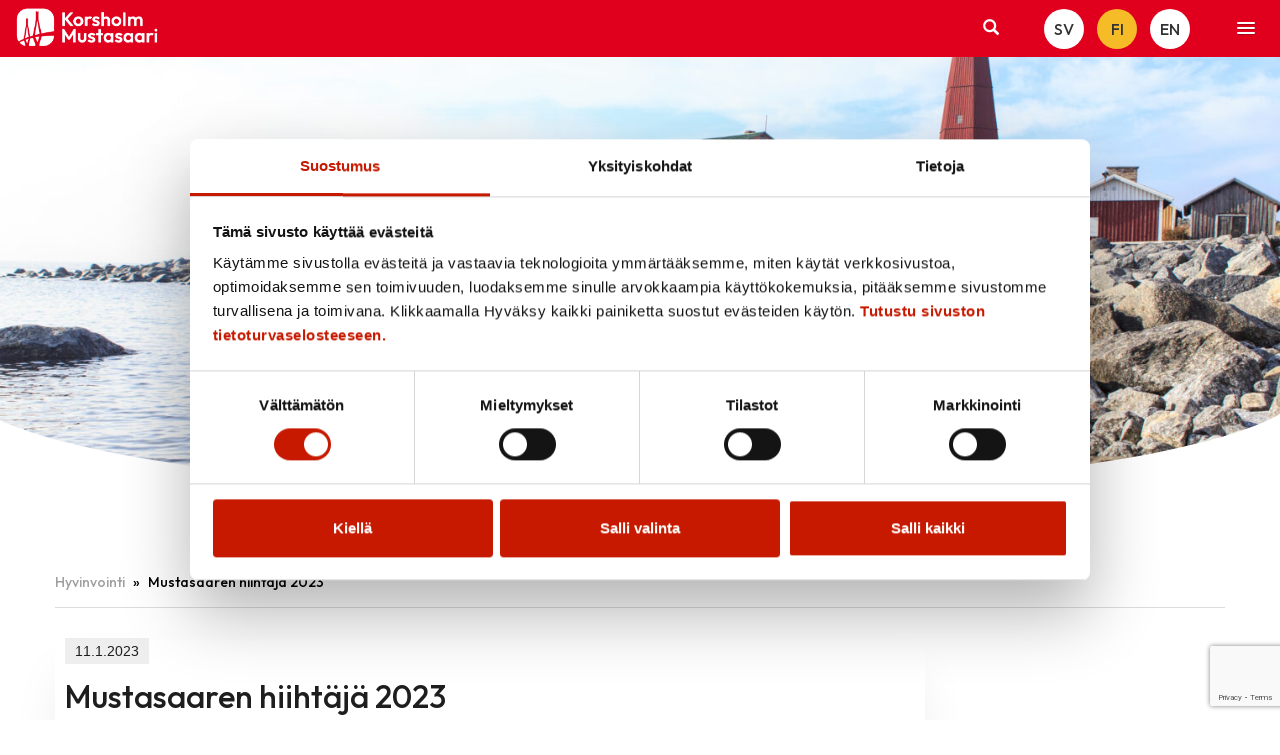

--- FILE ---
content_type: text/html; charset=UTF-8
request_url: https://mustasaari.fi/2023/01/36316
body_size: 40582
content:

<!doctype html>
<html class="no-js" lang="fi">
<head>
	<meta charset="utf-8">
	<meta http-equiv="x-ua-compatible" content="ie=edge">
	<meta name="viewport" content="width=device-width, initial-scale=1">
	<script>
        (function (d) {
            var config = {
                    kitId: 'ypu7umg',
                    scriptTimeout: 3000,
                    async: true
                },
                h = d.documentElement, t = setTimeout(function () {
                    h.className = h.className.replace(/\bwf-loading\b/g, "") + " wf-inactive";
                }, config.scriptTimeout), tk = d.createElement("script"), f = false, s = d.getElementsByTagName("script")[0], a;
            h.className += " wf-loading";
            tk.src = 'https://use.typekit.net/' + config.kitId + '.js';
            tk.async = true;
            tk.onload = tk.onreadystatechange = function () {
                a = this.readyState;
                if (f || a && a != "complete" && a != "loaded")return;
                f = true;
                clearTimeout(t);
                try {
                    Typekit.load(config)
                } catch (e) {
                }
            };
            s.parentNode.insertBefore(tk, s)
        })(document);
	</script>
	<style type="text/css">
		.wf-loading .menu-item,
		.wf-loading h1,
		.wf-loading h2,
		.wf-loading h3,
		.wf-loading h4,
		.wf-loading h5,
		.wf-loading h6,
		.wf-loading p,
		.wf-loading a,
		.wf-loading button,
		.wf-loading li {
			/* Hide the blog title and post titles while web fonts are loading */
			visibility: hidden !important;
		}
	</style>
	<script type="text/javascript" src="https://korsholm.fi/wp-admin/admin-ajax.php?action=pll_xdata_check&#038;redirect=https%3A%2F%2Fmustasaari.fi%2F2023%2F01%2F36316&#038;nonce=67f670110b" async></script><meta name='robots' content='index, follow, max-image-preview:large, max-snippet:-1, max-video-preview:-1' />
<link rel="alternate" href="https://korsholm.fi/2023/01/dags-for-korsholmsskidan-2023" hreflang="sv" />
<link rel="alternate" href="https://mustasaari.fi/2023/01/36316" hreflang="fi" />

	<!-- This site is optimized with the Yoast SEO plugin v26.8 - https://yoast.com/product/yoast-seo-wordpress/ -->
	<title>Mustasaaren hiihtäjä 2023 - Mustasaari - Korsholm</title>
	<link rel="canonical" href="https://mustasaari.fi/2023/01/36316" />
	<meta property="og:locale" content="fi_FI" />
	<meta property="og:locale:alternate" content="sv_SE" />
	<meta property="og:type" content="article" />
	<meta property="og:title" content="Mustasaaren hiihtäjä 2023 - Mustasaari - Korsholm" />
	<meta property="og:description" content="Mustasaaren hiihtäjä 2023 on täällä!" />
	<meta property="og:url" content="https://mustasaari.fi/2023/01/36316" />
	<meta property="og:site_name" content="Mustasaari - Korsholm" />
	<meta property="article:published_time" content="2023-01-11T15:03:28+00:00" />
	<meta property="article:modified_time" content="2023-01-13T10:45:05+00:00" />
	<meta property="og:image" content="https://korsholm.fi/wp-content/uploads/2023/01/DSC_0005-scaled.jpg" />
	<meta property="og:image:width" content="2560" />
	<meta property="og:image:height" content="1714" />
	<meta property="og:image:type" content="image/jpeg" />
	<meta name="author" content="Anna Kurten" />
	<meta name="twitter:card" content="summary_large_image" />
	<meta name="twitter:label1" content="Kirjoittanut" />
	<meta name="twitter:data1" content="Anna Kurten" />
	<meta name="twitter:label2" content="Arvioitu lukuaika" />
	<meta name="twitter:data2" content="1 minuutti" />
	<script type="application/ld+json" class="yoast-schema-graph">{"@context":"https://schema.org","@graph":[{"@type":"Article","@id":"https://mustasaari.fi/2023/01/36316#article","isPartOf":{"@id":"https://mustasaari.fi/2023/01/36316"},"author":{"name":"Anna Kurten","@id":"https://mustasaari.fi/#/schema/person/d29284644b49ca87f4e9ff829d2a8bb6"},"headline":"Mustasaaren hiihtäjä 2023","datePublished":"2023-01-11T15:03:28+00:00","dateModified":"2023-01-13T10:45:05+00:00","mainEntityOfPage":{"@id":"https://mustasaari.fi/2023/01/36316"},"wordCount":55,"image":{"@id":"https://mustasaari.fi/2023/01/36316#primaryimage"},"thumbnailUrl":"https://mustasaari.fi/wp-content/uploads/2023/01/DSC_0005-scaled.jpg","articleSection":["Ajankohtaista","Hyvinvointi"],"inLanguage":"fi"},{"@type":"WebPage","@id":"https://mustasaari.fi/2023/01/36316","url":"https://mustasaari.fi/2023/01/36316","name":"Mustasaaren hiihtäjä 2023 - Mustasaari - Korsholm","isPartOf":{"@id":"https://mustasaari.fi/#website"},"primaryImageOfPage":{"@id":"https://mustasaari.fi/2023/01/36316#primaryimage"},"image":{"@id":"https://mustasaari.fi/2023/01/36316#primaryimage"},"thumbnailUrl":"https://mustasaari.fi/wp-content/uploads/2023/01/DSC_0005-scaled.jpg","datePublished":"2023-01-11T15:03:28+00:00","dateModified":"2023-01-13T10:45:05+00:00","author":{"@id":"https://mustasaari.fi/#/schema/person/d29284644b49ca87f4e9ff829d2a8bb6"},"breadcrumb":{"@id":"https://mustasaari.fi/2023/01/36316#breadcrumb"},"inLanguage":"fi","potentialAction":[{"@type":"ReadAction","target":["https://mustasaari.fi/2023/01/36316"]}]},{"@type":"ImageObject","inLanguage":"fi","@id":"https://mustasaari.fi/2023/01/36316#primaryimage","url":"https://mustasaari.fi/wp-content/uploads/2023/01/DSC_0005-scaled.jpg","contentUrl":"https://mustasaari.fi/wp-content/uploads/2023/01/DSC_0005-scaled.jpg","width":2560,"height":1714,"caption":"Skidåkare i skidspår."},{"@type":"BreadcrumbList","@id":"https://mustasaari.fi/2023/01/36316#breadcrumb","itemListElement":[{"@type":"ListItem","position":1,"name":"Hyvinvointi","item":"https://mustasaari.fi/category/hyvinvointi"},{"@type":"ListItem","position":2,"name":"Mustasaaren hiihtäjä 2023"}]},{"@type":"WebSite","@id":"https://mustasaari.fi/#website","url":"https://mustasaari.fi/","name":"Mustasaari - Korsholm","description":"Mustasaaren kunta","potentialAction":[{"@type":"SearchAction","target":{"@type":"EntryPoint","urlTemplate":"https://mustasaari.fi/?s={search_term_string}"},"query-input":{"@type":"PropertyValueSpecification","valueRequired":true,"valueName":"search_term_string"}}],"inLanguage":"fi"},{"@type":"Person","@id":"https://mustasaari.fi/#/schema/person/d29284644b49ca87f4e9ff829d2a8bb6","name":"Anna Kurten","url":"https://mustasaari.fi/author/anna-kurten"}]}</script>
	<!-- / Yoast SEO plugin. -->


<link rel='dns-prefetch' href='//www.google.com' />
<link rel="alternate" title="oEmbed (JSON)" type="application/json+oembed" href="https://mustasaari.fi/wp-json/oembed/1.0/embed?url=https%3A%2F%2Fmustasaari.fi%2F2023%2F01%2F36316&#038;lang=fi" />
<link rel="alternate" title="oEmbed (XML)" type="text/xml+oembed" href="https://mustasaari.fi/wp-json/oembed/1.0/embed?url=https%3A%2F%2Fmustasaari.fi%2F2023%2F01%2F36316&#038;format=xml&#038;lang=fi" />
<style id='wp-img-auto-sizes-contain-inline-css' type='text/css'>
img:is([sizes=auto i],[sizes^="auto," i]){contain-intrinsic-size:3000px 1500px}
/*# sourceURL=wp-img-auto-sizes-contain-inline-css */
</style>
<style id='wp-emoji-styles-inline-css' type='text/css'>

	img.wp-smiley, img.emoji {
		display: inline !important;
		border: none !important;
		box-shadow: none !important;
		height: 1em !important;
		width: 1em !important;
		margin: 0 0.07em !important;
		vertical-align: -0.1em !important;
		background: none !important;
		padding: 0 !important;
	}
/*# sourceURL=wp-emoji-styles-inline-css */
</style>
<style id='wp-block-library-inline-css' type='text/css'>
:root{--wp-block-synced-color:#7a00df;--wp-block-synced-color--rgb:122,0,223;--wp-bound-block-color:var(--wp-block-synced-color);--wp-editor-canvas-background:#ddd;--wp-admin-theme-color:#007cba;--wp-admin-theme-color--rgb:0,124,186;--wp-admin-theme-color-darker-10:#006ba1;--wp-admin-theme-color-darker-10--rgb:0,107,160.5;--wp-admin-theme-color-darker-20:#005a87;--wp-admin-theme-color-darker-20--rgb:0,90,135;--wp-admin-border-width-focus:2px}@media (min-resolution:192dpi){:root{--wp-admin-border-width-focus:1.5px}}.wp-element-button{cursor:pointer}:root .has-very-light-gray-background-color{background-color:#eee}:root .has-very-dark-gray-background-color{background-color:#313131}:root .has-very-light-gray-color{color:#eee}:root .has-very-dark-gray-color{color:#313131}:root .has-vivid-green-cyan-to-vivid-cyan-blue-gradient-background{background:linear-gradient(135deg,#00d084,#0693e3)}:root .has-purple-crush-gradient-background{background:linear-gradient(135deg,#34e2e4,#4721fb 50%,#ab1dfe)}:root .has-hazy-dawn-gradient-background{background:linear-gradient(135deg,#faaca8,#dad0ec)}:root .has-subdued-olive-gradient-background{background:linear-gradient(135deg,#fafae1,#67a671)}:root .has-atomic-cream-gradient-background{background:linear-gradient(135deg,#fdd79a,#004a59)}:root .has-nightshade-gradient-background{background:linear-gradient(135deg,#330968,#31cdcf)}:root .has-midnight-gradient-background{background:linear-gradient(135deg,#020381,#2874fc)}:root{--wp--preset--font-size--normal:16px;--wp--preset--font-size--huge:42px}.has-regular-font-size{font-size:1em}.has-larger-font-size{font-size:2.625em}.has-normal-font-size{font-size:var(--wp--preset--font-size--normal)}.has-huge-font-size{font-size:var(--wp--preset--font-size--huge)}.has-text-align-center{text-align:center}.has-text-align-left{text-align:left}.has-text-align-right{text-align:right}.has-fit-text{white-space:nowrap!important}#end-resizable-editor-section{display:none}.aligncenter{clear:both}.items-justified-left{justify-content:flex-start}.items-justified-center{justify-content:center}.items-justified-right{justify-content:flex-end}.items-justified-space-between{justify-content:space-between}.screen-reader-text{border:0;clip-path:inset(50%);height:1px;margin:-1px;overflow:hidden;padding:0;position:absolute;width:1px;word-wrap:normal!important}.screen-reader-text:focus{background-color:#ddd;clip-path:none;color:#444;display:block;font-size:1em;height:auto;left:5px;line-height:normal;padding:15px 23px 14px;text-decoration:none;top:5px;width:auto;z-index:100000}html :where(.has-border-color){border-style:solid}html :where([style*=border-top-color]){border-top-style:solid}html :where([style*=border-right-color]){border-right-style:solid}html :where([style*=border-bottom-color]){border-bottom-style:solid}html :where([style*=border-left-color]){border-left-style:solid}html :where([style*=border-width]){border-style:solid}html :where([style*=border-top-width]){border-top-style:solid}html :where([style*=border-right-width]){border-right-style:solid}html :where([style*=border-bottom-width]){border-bottom-style:solid}html :where([style*=border-left-width]){border-left-style:solid}html :where(img[class*=wp-image-]){height:auto;max-width:100%}:where(figure){margin:0 0 1em}html :where(.is-position-sticky){--wp-admin--admin-bar--position-offset:var(--wp-admin--admin-bar--height,0px)}@media screen and (max-width:600px){html :where(.is-position-sticky){--wp-admin--admin-bar--position-offset:0px}}

/*# sourceURL=wp-block-library-inline-css */
</style><style id='global-styles-inline-css' type='text/css'>
:root{--wp--preset--aspect-ratio--square: 1;--wp--preset--aspect-ratio--4-3: 4/3;--wp--preset--aspect-ratio--3-4: 3/4;--wp--preset--aspect-ratio--3-2: 3/2;--wp--preset--aspect-ratio--2-3: 2/3;--wp--preset--aspect-ratio--16-9: 16/9;--wp--preset--aspect-ratio--9-16: 9/16;--wp--preset--color--black: #000000;--wp--preset--color--cyan-bluish-gray: #abb8c3;--wp--preset--color--white: #ffffff;--wp--preset--color--pale-pink: #f78da7;--wp--preset--color--vivid-red: #cf2e2e;--wp--preset--color--luminous-vivid-orange: #ff6900;--wp--preset--color--luminous-vivid-amber: #fcb900;--wp--preset--color--light-green-cyan: #7bdcb5;--wp--preset--color--vivid-green-cyan: #00d084;--wp--preset--color--pale-cyan-blue: #8ed1fc;--wp--preset--color--vivid-cyan-blue: #0693e3;--wp--preset--color--vivid-purple: #9b51e0;--wp--preset--gradient--vivid-cyan-blue-to-vivid-purple: linear-gradient(135deg,rgb(6,147,227) 0%,rgb(155,81,224) 100%);--wp--preset--gradient--light-green-cyan-to-vivid-green-cyan: linear-gradient(135deg,rgb(122,220,180) 0%,rgb(0,208,130) 100%);--wp--preset--gradient--luminous-vivid-amber-to-luminous-vivid-orange: linear-gradient(135deg,rgb(252,185,0) 0%,rgb(255,105,0) 100%);--wp--preset--gradient--luminous-vivid-orange-to-vivid-red: linear-gradient(135deg,rgb(255,105,0) 0%,rgb(207,46,46) 100%);--wp--preset--gradient--very-light-gray-to-cyan-bluish-gray: linear-gradient(135deg,rgb(238,238,238) 0%,rgb(169,184,195) 100%);--wp--preset--gradient--cool-to-warm-spectrum: linear-gradient(135deg,rgb(74,234,220) 0%,rgb(151,120,209) 20%,rgb(207,42,186) 40%,rgb(238,44,130) 60%,rgb(251,105,98) 80%,rgb(254,248,76) 100%);--wp--preset--gradient--blush-light-purple: linear-gradient(135deg,rgb(255,206,236) 0%,rgb(152,150,240) 100%);--wp--preset--gradient--blush-bordeaux: linear-gradient(135deg,rgb(254,205,165) 0%,rgb(254,45,45) 50%,rgb(107,0,62) 100%);--wp--preset--gradient--luminous-dusk: linear-gradient(135deg,rgb(255,203,112) 0%,rgb(199,81,192) 50%,rgb(65,88,208) 100%);--wp--preset--gradient--pale-ocean: linear-gradient(135deg,rgb(255,245,203) 0%,rgb(182,227,212) 50%,rgb(51,167,181) 100%);--wp--preset--gradient--electric-grass: linear-gradient(135deg,rgb(202,248,128) 0%,rgb(113,206,126) 100%);--wp--preset--gradient--midnight: linear-gradient(135deg,rgb(2,3,129) 0%,rgb(40,116,252) 100%);--wp--preset--font-size--small: 13px;--wp--preset--font-size--medium: 20px;--wp--preset--font-size--large: 36px;--wp--preset--font-size--x-large: 42px;--wp--preset--spacing--20: 0.44rem;--wp--preset--spacing--30: 0.67rem;--wp--preset--spacing--40: 1rem;--wp--preset--spacing--50: 1.5rem;--wp--preset--spacing--60: 2.25rem;--wp--preset--spacing--70: 3.38rem;--wp--preset--spacing--80: 5.06rem;--wp--preset--shadow--natural: 6px 6px 9px rgba(0, 0, 0, 0.2);--wp--preset--shadow--deep: 12px 12px 50px rgba(0, 0, 0, 0.4);--wp--preset--shadow--sharp: 6px 6px 0px rgba(0, 0, 0, 0.2);--wp--preset--shadow--outlined: 6px 6px 0px -3px rgb(255, 255, 255), 6px 6px rgb(0, 0, 0);--wp--preset--shadow--crisp: 6px 6px 0px rgb(0, 0, 0);}:where(.is-layout-flex){gap: 0.5em;}:where(.is-layout-grid){gap: 0.5em;}body .is-layout-flex{display: flex;}.is-layout-flex{flex-wrap: wrap;align-items: center;}.is-layout-flex > :is(*, div){margin: 0;}body .is-layout-grid{display: grid;}.is-layout-grid > :is(*, div){margin: 0;}:where(.wp-block-columns.is-layout-flex){gap: 2em;}:where(.wp-block-columns.is-layout-grid){gap: 2em;}:where(.wp-block-post-template.is-layout-flex){gap: 1.25em;}:where(.wp-block-post-template.is-layout-grid){gap: 1.25em;}.has-black-color{color: var(--wp--preset--color--black) !important;}.has-cyan-bluish-gray-color{color: var(--wp--preset--color--cyan-bluish-gray) !important;}.has-white-color{color: var(--wp--preset--color--white) !important;}.has-pale-pink-color{color: var(--wp--preset--color--pale-pink) !important;}.has-vivid-red-color{color: var(--wp--preset--color--vivid-red) !important;}.has-luminous-vivid-orange-color{color: var(--wp--preset--color--luminous-vivid-orange) !important;}.has-luminous-vivid-amber-color{color: var(--wp--preset--color--luminous-vivid-amber) !important;}.has-light-green-cyan-color{color: var(--wp--preset--color--light-green-cyan) !important;}.has-vivid-green-cyan-color{color: var(--wp--preset--color--vivid-green-cyan) !important;}.has-pale-cyan-blue-color{color: var(--wp--preset--color--pale-cyan-blue) !important;}.has-vivid-cyan-blue-color{color: var(--wp--preset--color--vivid-cyan-blue) !important;}.has-vivid-purple-color{color: var(--wp--preset--color--vivid-purple) !important;}.has-black-background-color{background-color: var(--wp--preset--color--black) !important;}.has-cyan-bluish-gray-background-color{background-color: var(--wp--preset--color--cyan-bluish-gray) !important;}.has-white-background-color{background-color: var(--wp--preset--color--white) !important;}.has-pale-pink-background-color{background-color: var(--wp--preset--color--pale-pink) !important;}.has-vivid-red-background-color{background-color: var(--wp--preset--color--vivid-red) !important;}.has-luminous-vivid-orange-background-color{background-color: var(--wp--preset--color--luminous-vivid-orange) !important;}.has-luminous-vivid-amber-background-color{background-color: var(--wp--preset--color--luminous-vivid-amber) !important;}.has-light-green-cyan-background-color{background-color: var(--wp--preset--color--light-green-cyan) !important;}.has-vivid-green-cyan-background-color{background-color: var(--wp--preset--color--vivid-green-cyan) !important;}.has-pale-cyan-blue-background-color{background-color: var(--wp--preset--color--pale-cyan-blue) !important;}.has-vivid-cyan-blue-background-color{background-color: var(--wp--preset--color--vivid-cyan-blue) !important;}.has-vivid-purple-background-color{background-color: var(--wp--preset--color--vivid-purple) !important;}.has-black-border-color{border-color: var(--wp--preset--color--black) !important;}.has-cyan-bluish-gray-border-color{border-color: var(--wp--preset--color--cyan-bluish-gray) !important;}.has-white-border-color{border-color: var(--wp--preset--color--white) !important;}.has-pale-pink-border-color{border-color: var(--wp--preset--color--pale-pink) !important;}.has-vivid-red-border-color{border-color: var(--wp--preset--color--vivid-red) !important;}.has-luminous-vivid-orange-border-color{border-color: var(--wp--preset--color--luminous-vivid-orange) !important;}.has-luminous-vivid-amber-border-color{border-color: var(--wp--preset--color--luminous-vivid-amber) !important;}.has-light-green-cyan-border-color{border-color: var(--wp--preset--color--light-green-cyan) !important;}.has-vivid-green-cyan-border-color{border-color: var(--wp--preset--color--vivid-green-cyan) !important;}.has-pale-cyan-blue-border-color{border-color: var(--wp--preset--color--pale-cyan-blue) !important;}.has-vivid-cyan-blue-border-color{border-color: var(--wp--preset--color--vivid-cyan-blue) !important;}.has-vivid-purple-border-color{border-color: var(--wp--preset--color--vivid-purple) !important;}.has-vivid-cyan-blue-to-vivid-purple-gradient-background{background: var(--wp--preset--gradient--vivid-cyan-blue-to-vivid-purple) !important;}.has-light-green-cyan-to-vivid-green-cyan-gradient-background{background: var(--wp--preset--gradient--light-green-cyan-to-vivid-green-cyan) !important;}.has-luminous-vivid-amber-to-luminous-vivid-orange-gradient-background{background: var(--wp--preset--gradient--luminous-vivid-amber-to-luminous-vivid-orange) !important;}.has-luminous-vivid-orange-to-vivid-red-gradient-background{background: var(--wp--preset--gradient--luminous-vivid-orange-to-vivid-red) !important;}.has-very-light-gray-to-cyan-bluish-gray-gradient-background{background: var(--wp--preset--gradient--very-light-gray-to-cyan-bluish-gray) !important;}.has-cool-to-warm-spectrum-gradient-background{background: var(--wp--preset--gradient--cool-to-warm-spectrum) !important;}.has-blush-light-purple-gradient-background{background: var(--wp--preset--gradient--blush-light-purple) !important;}.has-blush-bordeaux-gradient-background{background: var(--wp--preset--gradient--blush-bordeaux) !important;}.has-luminous-dusk-gradient-background{background: var(--wp--preset--gradient--luminous-dusk) !important;}.has-pale-ocean-gradient-background{background: var(--wp--preset--gradient--pale-ocean) !important;}.has-electric-grass-gradient-background{background: var(--wp--preset--gradient--electric-grass) !important;}.has-midnight-gradient-background{background: var(--wp--preset--gradient--midnight) !important;}.has-small-font-size{font-size: var(--wp--preset--font-size--small) !important;}.has-medium-font-size{font-size: var(--wp--preset--font-size--medium) !important;}.has-large-font-size{font-size: var(--wp--preset--font-size--large) !important;}.has-x-large-font-size{font-size: var(--wp--preset--font-size--x-large) !important;}
/*# sourceURL=global-styles-inline-css */
</style>

<style id='classic-theme-styles-inline-css' type='text/css'>
/*! This file is auto-generated */
.wp-block-button__link{color:#fff;background-color:#32373c;border-radius:9999px;box-shadow:none;text-decoration:none;padding:calc(.667em + 2px) calc(1.333em + 2px);font-size:1.125em}.wp-block-file__button{background:#32373c;color:#fff;text-decoration:none}
/*# sourceURL=/wp-includes/css/classic-themes.min.css */
</style>
<link rel='stylesheet' id='megamenu-css' href='https://mustasaari.fi/wp-content/uploads/maxmegamenu/style_fi.css?ver=ef5edc' type='text/css' media='all' />
<link rel='stylesheet' id='dashicons-css' href='https://mustasaari.fi/wp-includes/css/dashicons.min.css?ver=6.9' type='text/css' media='all' />
<link rel='stylesheet' id='kantapohja/css-css' href='https://mustasaari.fi/wp-content/themes/kantapohja-master/dist/styles/main.css?ver=nocache-1603179390' type='text/css' media='all' />
<link rel='stylesheet' id='slicknav-css-css' href='https://mustasaari.fi/wp-content/themes/mustasaari/assets/js/slicknav/slicknav.min.css?ver=6.9' type='text/css' media='all' />
<link rel='stylesheet' id='kantapohja-style-css' href='https://mustasaari.fi/wp-content/themes/kantapohja-master/style.css?ver=1618474190' type='text/css' media='all' />
<link rel='stylesheet' id='google-fonts-outfit-css' href='https://fonts.googleapis.com/css2?family=Outfit%3Awght%40500&#038;display=swap&#038;ver=2026-01-16' type='text/css' media='all' />
<link rel='stylesheet' id='child-style-css' href='https://mustasaari.fi/wp-content/themes/mustasaari/style.css?ver=1768822590' type='text/css' media='all' />
<link rel='stylesheet' id='wp-block-paragraph-css' href='https://mustasaari.fi/wp-includes/blocks/paragraph/style.min.css?ver=6.9' type='text/css' media='all' />
<script type="text/javascript" src="https://mustasaari.fi/wp-includes/js/jquery/jquery.min.js?ver=3.7.1" id="jquery-core-js"></script>
<script type="text/javascript" src="https://mustasaari.fi/wp-includes/js/jquery/jquery-migrate.min.js?ver=3.4.1" id="jquery-migrate-js"></script>
<script type="text/javascript" src="https://mustasaari.fi/wp-content/themes/mustasaari/assets/js/slicknav/jquery.slicknav.min.js?ver=6.9" id="slicknav-js-js"></script>
<script type="text/javascript" id="slicknav-js-js-after">
/* <![CDATA[ */
(function ($) {
    $(document).ready(function () {
        $('.dropdown').on('mouseenter', function () {
            $(this).addClass('open');
        }).on('mouseleave', function () {
            $(this).removeClass('open');
        });
        initializeSlickNav();
        if (window.location.href.indexOf('mustasaari.fi') > -1) {
            $('a.wp-block-file__button').text('Lataa');
        }
        else {
            $('a.wp-block-file__button').text('Ladda ner');
        }

    });
    $(window).resize(function () {
        initializeSlickNav();
    });
    function initializeSlickNav() {
        var settings = {
            'label': '',
            'duplicate': false,
            'allowParentLinks': true,
            'nestedParentLinks': false,
            'appendTo': '.header-top-wrap .mobile-nav-wrapper',
            'init': function () {
                console.log('mobile menu initialized');
            }
        };
        var breakpoint = 1600;
        if ($(window).width() < breakpoint) {
            $('.mobile-nav-wrapper .nav.navbar-nav').children().find('.caret').remove();
            $('.mobile-nav-wrapper .nav.navbar-nav').children().find('.dropdown-menu').removeClass('dropdown-menu');

            $('.mobile-nav-wrapper .nav.navbar-nav.primary-nav').slicknav(settings);
        }
    }
})(jQuery);
//# sourceURL=slicknav-js-js-after
/* ]]> */
</script>
<link rel="https://api.w.org/" href="https://mustasaari.fi/wp-json/" /><link rel="alternate" title="JSON" type="application/json" href="https://mustasaari.fi/wp-json/wp/v2/posts/36316" /><link rel="EditURI" type="application/rsd+xml" title="RSD" href="https://mustasaari.fi/xmlrpc.php?rsd" />
<meta name="generator" content="WordPress 6.9" />
<link rel='shortlink' href='https://korsholm.fi/?p=36316' />
 
<!-- Google Tag Manager -->
<script>(function(w,d,s,l,i){w[l]=w[l]||[];w[l].push({'gtm.start':
new Date().getTime(),event:'gtm.js'});var f=d.getElementsByTagName(s)[0],
j=d.createElement(s),dl=l!='dataLayer'?'&l='+l:'';j.async=true;j.src=
'https://www.googletagmanager.com/gtm.js?id='+i+dl;f.parentNode.insertBefore(j,f);
})(window,document,'script','dataLayer','GTM-TWSXD65');</script>
<!-- End Google Tag Manager -->
<link rel="shortcut icon" href="https://mustasaari.fi/wp-content/themes/mustasaari/assets/images/favicon.ico" /> 
<meta name="google-site-verification" content="aKOYpygmjFdcuNqpNQzgWShYkndKyB-9d5bLewh9NXU" />
<link rel="icon" href="https://mustasaari.fi/wp-content/uploads/2020/10/cropped-logo-32x32.png" sizes="32x32" />
<link rel="icon" href="https://mustasaari.fi/wp-content/uploads/2020/10/cropped-logo-192x192.png" sizes="192x192" />
<link rel="apple-touch-icon" href="https://mustasaari.fi/wp-content/uploads/2020/10/cropped-logo-180x180.png" />
<meta name="msapplication-TileImage" content="https://mustasaari.fi/wp-content/uploads/2020/10/cropped-logo-270x270.png" />
		<style type="text/css" id="wp-custom-css">
			/*
 *	CSS moved to style.css that is built with SASS - stop using Customize!!! 
 */		</style>
		<style type="text/css">/** Mega Menu CSS: fs **/</style>
<link rel='stylesheet' id='walker-nav-style-css' href='https://mustasaari.fi/wp-content/themes/mustasaari/assets/css/walker_nav_menu_custom_a11y_style.css?ver=1768824626' type='text/css' media='all' />
</head>
<body class="wp-singular post-template-default single single-post postid-36316 single-format-standard wp-theme-kantapohja-master wp-child-theme-mustasaari level-1 cat-oletus 36316 sidebar-right fi">
<!--[if lt IE 9]>
<div class="alert alert-warning">
	You are using an &lt;strong&gt;outdated&lt;/strong&gt; browser. Please &lt;a href=&quot;http://browsehappy.com/&quot;&gt;upgrade your	browser&lt;/a&gt; to improve your experience.</div>
<![endif]-->
<a class="skip-link screen-reader-text" href="#content" tabindex="1">
	Hyppää sisältöön</a>
<div class="nav-header mobile-header visible-xs visible-sm">
	<header class="banner non-sticky visible" role="banner">
	<div class="container-fluid header-container-mobile">
		<div class="header-right clearfix">
			<div class="header-top clearfix">
				<div class="sitename-wrap pull-left">
					<a class="sitename" href="https://mustasaari.fi/">
												<img class="logo" src="/wp-content/uploads/2026/01/Korsholm-logo-horizontal-white-RGB.png" alt="Mustasaari &#8211; Korsholm" title="Mustasaari &#8211; Korsholm"/>
						<!--h1 class="logo-text">Leader Suupohja</h1-->
					</a>
				</div>
				<div class="header-top-wrap clearfix">
					<div class="mobile-nav-wrapper pull-right clearfix">
						<ul id="menu-ensisijainen" class="nav navbar-nav primary-nav"><li class=" depth-0 dropdown menu-lapsi-ja-koulu"><a href="https://mustasaari.fi/lapsi-ja-koulu">Lapsi ja koulu</a><ul class="depth-0 dropdown-menu cols-3"><li class="page_item page-item-5996 page_item_has_children"><a href="https://mustasaari.fi/lapsi-ja-koulu/sivistyspalvelut-hallinto">Sivistyspalvelut</a>
<ul class='children'>
	<li class="page_item page-item-17710"><a href="https://mustasaari.fi/lapsi-ja-koulu/sivistyspalvelut-hallinto/halinto">Hallinto</a></li>
	<li class="page_item page-item-17493 page_item_has_children"><a href="https://mustasaari.fi/lapsi-ja-koulu/sivistyspalvelut-hallinto/kehittamishankkeet-ja-strategiat">Kehittämishankkeet ja strategiat</a>
	<ul class='children'>
		<li class="page_item page-item-59087"><a href="https://mustasaari.fi/lapsi-ja-koulu/sivistyspalvelut-hallinto/kehittamishankkeet-ja-strategiat/mustasaaren-kunnan-kulttuurikasvatussuunnitelma">Mustasaaren kunnan kulttuurikasvatussuunnitelma</a></li>
		<li class="page_item page-item-17717"><a href="https://mustasaari.fi/lapsi-ja-koulu/sivistyspalvelut-hallinto/kehittamishankkeet-ja-strategiat/kielipolku">Kielipolku Mustasaaressa</a></li>
		<li class="page_item page-item-23092 page_item_has_children"><a href="https://mustasaari.fi/lapsi-ja-koulu/sivistyspalvelut-hallinto/kehittamishankkeet-ja-strategiat/digitointiprojekti-ja-digitaalinen-oppimispolku">Digitointiprojekti ja digitaalinen oppimispolku</a>
		<ul class='children'>
			<li class="page_item page-item-31893"><a href="https://mustasaari.fi/lapsi-ja-koulu/sivistyspalvelut-hallinto/kehittamishankkeet-ja-strategiat/digitointiprojekti-ja-digitaalinen-oppimispolku/digismart-mustasaaressa">DigiSmart Mustasaaressa &#8211; esiopetus ja perusopetus</a></li>
			<li class="page_item page-item-25348"><a href="https://mustasaari.fi/lapsi-ja-koulu/sivistyspalvelut-hallinto/kehittamishankkeet-ja-strategiat/digitointiprojekti-ja-digitaalinen-oppimispolku/digitaalinen-oppimispolku-varhaiskasvatus">Digitaalinen oppimispolku: varhaiskasvatus</a></li>
			<li class="page_item page-item-25351"><a href="https://mustasaari.fi/lapsi-ja-koulu/sivistyspalvelut-hallinto/kehittamishankkeet-ja-strategiat/digitointiprojekti-ja-digitaalinen-oppimispolku/digitaalinen-oppimispolku-perusopetus-lk-1-6">Digitaalinen oppimispolku: perusopetus lk. 1-6</a></li>
			<li class="page_item page-item-25356"><a href="https://mustasaari.fi/lapsi-ja-koulu/sivistyspalvelut-hallinto/kehittamishankkeet-ja-strategiat/digitointiprojekti-ja-digitaalinen-oppimispolku/digitaalinen-oppimispolku-perusopetus-lk-7-9">Digitaalinen oppimispolku: perusopetus lk. 7-9</a></li>
			<li class="page_item page-item-68165"><a href="https://mustasaari.fi/lapsi-ja-koulu/sivistyspalvelut-hallinto/kehittamishankkeet-ja-strategiat/digitointiprojekti-ja-digitaalinen-oppimispolku/tekoalyn-kayttosuositukset">Tekoälyn käyttösuositukset</a></li>
		</ul>
</li>
		<li class="page_item page-item-35056"><a href="https://mustasaari.fi/lapsi-ja-koulu/sivistyspalvelut-hallinto/kehittamishankkeet-ja-strategiat/oppimisen-tuen-ja-inkluusion-kehittaminen-oppl-hanke">Oppimisen tuen ja inkluusion kehittäminen &#8211; Oppl-hanke</a></li>
		<li class="page_item page-item-22152"><a href="https://mustasaari.fi/lapsi-ja-koulu/sivistyspalvelut-hallinto/kehittamishankkeet-ja-strategiat/esiopetuksen-ja-perusopetuksen-valinen-yhteistyo">Esiopetuksen ja perusopetuksen välinen yhteistyö </a></li>
		<li class="page_item page-item-48955 page_item_has_children"><a href="https://mustasaari.fi/lapsi-ja-koulu/sivistyspalvelut-hallinto/kehittamishankkeet-ja-strategiat/food-education-for-the-future">Food Education for the Future</a>
		<ul class='children'>
			<li class="page_item page-item-62320"><a href="https://mustasaari.fi/lapsi-ja-koulu/sivistyspalvelut-hallinto/kehittamishankkeet-ja-strategiat/food-education-for-the-future/ajankohtaista-projektissa">Ajankohtaista projektissa</a></li>
		</ul>
</li>
		<li class="page_item page-item-66911"><a href="https://mustasaari.fi/lapsi-ja-koulu/sivistyspalvelut-hallinto/kehittamishankkeet-ja-strategiat/mustasaaren-kunnan-kestavan-kehityksen-oppimispolku">Mustasaaren kunnan kestävän kehityksen oppimispolku</a></li>
	</ul>
</li>
	<li class="page_item page-item-36438"><a href="https://mustasaari.fi/lapsi-ja-koulu/sivistyspalvelut-hallinto/kouluterveyskysely">Kouluterveyskysely</a></li>
</ul>
</li>
<li class="page_item page-item-53443 page_item_has_children"><a href="https://mustasaari.fi/lapsi-ja-koulu/luvat-anomukset-ja-lomakkeet">Luvat, anomukset ja lomakkeet</a>
<ul class='children'>
	<li class="page_item page-item-56826 page_item_has_children"><a href="https://mustasaari.fi/lapsi-ja-koulu/luvat-anomukset-ja-lomakkeet/varhaiskasvatus">Varhaiskasvatus</a>
	<ul class='children'>
		<li class="page_item page-item-57140"><a href="https://mustasaari.fi/lapsi-ja-koulu/luvat-anomukset-ja-lomakkeet/varhaiskasvatus/hakemus-varhaiskasvatuksen-yksityiseksi-palveluntuottajaksi">Hakemus varhaiskasvatuksen yksityiseksi palveluntuottajaksi</a></li>
		<li class="page_item page-item-57154"><a href="https://mustasaari.fi/lapsi-ja-koulu/luvat-anomukset-ja-lomakkeet/varhaiskasvatus/sahkoinen-asiointi-2">Sähköinen asiointi</a></li>
	</ul>
</li>
	<li class="page_item page-item-56828 page_item_has_children"><a href="https://mustasaari.fi/lapsi-ja-koulu/luvat-anomukset-ja-lomakkeet/esiopetus">Esiopetus</a>
	<ul class='children'>
		<li class="page_item page-item-57122"><a href="https://mustasaari.fi/lapsi-ja-koulu/luvat-anomukset-ja-lomakkeet/esiopetus/poissaolo-esiopetuksesta">Poissaolo esiopetuksesta</a></li>
		<li class="page_item page-item-57136"><a href="https://mustasaari.fi/lapsi-ja-koulu/luvat-anomukset-ja-lomakkeet/esiopetus/sahkoinen-asiointi">Sähköinen asiointi</a></li>
	</ul>
</li>
	<li class="page_item page-item-56833 page_item_has_children"><a href="https://mustasaari.fi/lapsi-ja-koulu/luvat-anomukset-ja-lomakkeet/perusopetus">Perusopetus</a>
	<ul class='children'>
		<li class="page_item page-item-57084"><a href="https://mustasaari.fi/lapsi-ja-koulu/luvat-anomukset-ja-lomakkeet/perusopetus/lomakkeet">Lomakkeet</a></li>
	</ul>
</li>
	<li class="page_item page-item-57104 page_item_has_children"><a href="https://mustasaari.fi/lapsi-ja-koulu/luvat-anomukset-ja-lomakkeet/aamu-ja-iltapaivatoiminta">Aamu- ja iltapäivätoiminta</a>
	<ul class='children'>
		<li class="page_item page-item-57113"><a href="https://mustasaari.fi/lapsi-ja-koulu/luvat-anomukset-ja-lomakkeet/aamu-ja-iltapaivatoiminta/aamu-ja-iltapaivatoimintaan-hakeminen">Aamu- ja iltapäivätoimintaan hakeminen</a></li>
		<li class="page_item page-item-57108"><a href="https://mustasaari.fi/lapsi-ja-koulu/luvat-anomukset-ja-lomakkeet/aamu-ja-iltapaivatoiminta/maksut">Maksut</a></li>
	</ul>
</li>
	<li class="page_item page-item-56837 page_item_has_children"><a href="https://mustasaari.fi/lapsi-ja-koulu/luvat-anomukset-ja-lomakkeet/hallinto">Hallinto</a>
	<ul class='children'>
		<li class="page_item page-item-56842"><a href="https://mustasaari.fi/lapsi-ja-koulu/luvat-anomukset-ja-lomakkeet/hallinto/tutkimuslupahakemus">Tutkimuslupahakemus</a></li>
	</ul>
</li>
</ul>
</li>
<li class="page_item page-item-3261 page_item_has_children"><a href="https://mustasaari.fi/lapsi-ja-koulu/oppilashuolto">Oppilashuolto</a>
<ul class='children'>
	<li class="page_item page-item-43880"><a href="https://mustasaari.fi/lapsi-ja-koulu/oppilashuolto/mustasaaren-kunnan-opiskeluhuoltosuunnitelma">Mustasaaren kunnan opiskeluhuoltosuunnitelma</a></li>
	<li class="page_item page-item-3279"><a href="https://mustasaari.fi/lapsi-ja-koulu/oppilashuolto/asiakirjapyynnot">Asiakirjapyynnöt</a></li>
	<li class="page_item page-item-6030"><a href="https://mustasaari.fi/lapsi-ja-koulu/oppilashuolto/huoli-lapsesta-tai-nuoresta">Huoli lapsesta tai nuoresta</a></li>
	<li class="page_item page-item-3263 page_item_has_children"><a href="https://mustasaari.fi/lapsi-ja-koulu/oppilashuolto/yhteisollinen-oppilashuolto-ja-koulun-oppilashuoltoryhma">Yhteisöllinen oppilashuolto ja koulun oppilashuoltoryhmä</a>
	<ul class='children'>
		<li class="page_item page-item-3272"><a href="https://mustasaari.fi/lapsi-ja-koulu/oppilashuolto/yhteisollinen-oppilashuolto-ja-koulun-oppilashuoltoryhma/asiantuntijaryhma">Asiantuntijaryhmä</a></li>
		<li class="page_item page-item-43889"><a href="https://mustasaari.fi/lapsi-ja-koulu/oppilashuolto/yhteisollinen-oppilashuolto-ja-koulun-oppilashuoltoryhma/koulukoutsi">Koulukoutsi</a></li>
		<li class="page_item page-item-3276"><a href="https://mustasaari.fi/lapsi-ja-koulu/oppilashuolto/yhteisollinen-oppilashuolto-ja-koulun-oppilashuoltoryhma/toiminnanohjauksen-tukihenkilo">Toiminnanohjauksen tukihenkilö</a></li>
		<li class="page_item page-item-3267"><a href="https://mustasaari.fi/lapsi-ja-koulu/oppilashuolto/yhteisollinen-oppilashuolto-ja-koulun-oppilashuoltoryhma/koulukuraattori">Koulukuraattori</a></li>
		<li class="page_item page-item-3269"><a href="https://mustasaari.fi/lapsi-ja-koulu/oppilashuolto/yhteisollinen-oppilashuolto-ja-koulun-oppilashuoltoryhma/koulupsykologi">Koulupsykologi</a></li>
		<li class="page_item page-item-3274"><a href="https://mustasaari.fi/lapsi-ja-koulu/oppilashuolto/yhteisollinen-oppilashuolto-ja-koulun-oppilashuoltoryhma/vahan-vanhemmille-oppilaille">Vähän vanhemmille oppilaille</a></li>
	</ul>
</li>
</ul>
</li>
<li class="page_item page-item-158 page_item_has_children"><a href="https://mustasaari.fi/lapsi-ja-koulu/varhaiskasvatus">Varhaiskasvatus</a>
<ul class='children'>
	<li class="page_item page-item-267 page_item_has_children"><a href="https://mustasaari.fi/lapsi-ja-koulu/varhaiskasvatus/maksut">Tietoa varhaiskasvatuksesta</a>
	<ul class='children'>
		<li class="page_item page-item-2292"><a href="https://mustasaari.fi/lapsi-ja-koulu/varhaiskasvatus/maksut/lapsen-oikeus-varhaiskasvatukseen">Lapsen oikeus varhaiskasvatukseen</a></li>
		<li class="page_item page-item-2295"><a href="https://mustasaari.fi/lapsi-ja-koulu/varhaiskasvatus/maksut/varhaiskasvatuksen-tietovaranto-varda">Varhaiskasvatuksen tietovaranto VARDA</a></li>
		<li class="page_item page-item-2298"><a href="https://mustasaari.fi/lapsi-ja-koulu/varhaiskasvatus/maksut/vuorohoidon-periaatteet">Vuorohoidon periaatteet</a></li>
	</ul>
</li>
	<li class="page_item page-item-2267"><a href="https://mustasaari.fi/lapsi-ja-koulu/varhaiskasvatus/info-ja-maksut">Info ja maksut</a></li>
	<li class="page_item page-item-2290"><a href="https://mustasaari.fi/lapsi-ja-koulu/varhaiskasvatus/kotihoidon-tuki">Kotihoidon tuki</a></li>
	<li class="page_item page-item-2269 page_item_has_children"><a href="https://mustasaari.fi/lapsi-ja-koulu/varhaiskasvatus/lapsi-varhaiskasvatuksessa">Lapsi varhaiskasvatuksessa</a>
	<ul class='children'>
		<li class="page_item page-item-2284 page_item_has_children"><a href="https://mustasaari.fi/lapsi-ja-koulu/varhaiskasvatus/lapsi-varhaiskasvatuksessa/erityispaivahoito">Lapsen tuki varhaiskasvatuksessa ja täydentävässä varhaiskasvatusessa</a>
		<ul class='children'>
			<li class="page_item page-item-68146"><a href="https://mustasaari.fi/lapsi-ja-koulu/varhaiskasvatus/lapsi-varhaiskasvatuksessa/erityispaivahoito/varhaiskasvatuksen-erityisopettaja">Varhaiskasvatuksen erityisopettaja</a></li>
		</ul>
</li>
		<li class="page_item page-item-2273"><a href="https://mustasaari.fi/lapsi-ja-koulu/varhaiskasvatus/lapsi-varhaiskasvatuksessa/lapsen-sairastuminen-ja-laakitys">Lapsen sairastuminen</a></li>
		<li class="page_item page-item-53258"><a href="https://mustasaari.fi/lapsi-ja-koulu/varhaiskasvatus/lapsi-varhaiskasvatuksessa/laakehoidon-turvallinen-toteuttaminen-varhaiskasvatuksessa">Lääkehoidon turvallinen toteuttaminen varhaiskasvatuksessa</a></li>
		<li class="page_item page-item-2275"><a href="https://mustasaari.fi/lapsi-ja-koulu/varhaiskasvatus/lapsi-varhaiskasvatuksessa/lapsen-varhaiskasvatussuunnitelma">Lapsen varhaiskasvatussuunnitelma</a></li>
		<li class="page_item page-item-2279"><a href="https://mustasaari.fi/lapsi-ja-koulu/varhaiskasvatus/lapsi-varhaiskasvatuksessa/rutiinit-ja-ateriat">Rutiinit ja ateriat</a></li>
		<li class="page_item page-item-2277"><a href="https://mustasaari.fi/lapsi-ja-koulu/varhaiskasvatus/lapsi-varhaiskasvatuksessa/vakuutukset-ja-tapaturmat">Vakuutukset ja tapaturmat</a></li>
	</ul>
</li>
	<li class="page_item page-item-2287"><a href="https://mustasaari.fi/lapsi-ja-koulu/varhaiskasvatus/perhepaivahoito">Perhepäivähoito</a></li>
	<li class="page_item page-item-2300 page_item_has_children"><a href="https://mustasaari.fi/lapsi-ja-koulu/varhaiskasvatus/paikky">Päikky</a>
	<ul class='children'>
		<li class="page_item page-item-2307"><a href="https://mustasaari.fi/lapsi-ja-koulu/varhaiskasvatus/paikky/kysymyksia-ja-vastauksia-paikysta">Kysymyksiä ja vastauksia Päikystä</a></li>
		<li class="page_item page-item-2305"><a href="https://mustasaari.fi/lapsi-ja-koulu/varhaiskasvatus/paikky/lasnaolo-ja-hoitovaraukset">Läsnäolo- ja hoitovaraukset</a></li>
	</ul>
</li>
	<li class="page_item page-item-2265"><a href="https://mustasaari.fi/lapsi-ja-koulu/varhaiskasvatus/paivahoitohakemus">Varhaiskasvatushakemus</a></li>
	<li class="page_item page-item-2321 page_item_has_children"><a href="https://mustasaari.fi/lapsi-ja-koulu/varhaiskasvatus/paivakodit">Päiväkodit</a>
	<ul class='children'>
		<li class="page_item page-item-2341 page_item_has_children"><a href="https://mustasaari.fi/lapsi-ja-koulu/varhaiskasvatus/paivakodit/etela-ja-ita-mustasaari">Etelä- ja Itä-Mustasaari</a>
		<ul class='children'>
			<li class="page_item page-item-3782"><a href="https://mustasaari.fi/lapsi-ja-koulu/varhaiskasvatus/paivakodit/etela-ja-ita-mustasaari/helsingby-daghem">Helsingby daghem</a></li>
			<li class="page_item page-item-2343"><a href="https://mustasaari.fi/lapsi-ja-koulu/varhaiskasvatus/paivakodit/etela-ja-ita-mustasaari/tuovilan-paivakoti">Tuovilan päiväkoti</a></li>
			<li class="page_item page-item-3788"><a href="https://mustasaari.fi/lapsi-ja-koulu/varhaiskasvatus/paivakodit/etela-ja-ita-mustasaari/veikars-daghem">Veikars daghem</a></li>
		</ul>
</li>
		<li class="page_item page-item-3812 page_item_has_children"><a href="https://mustasaari.fi/lapsi-ja-koulu/varhaiskasvatus/paivakodit/koivulahden-alue">Koivulahden alue</a>
		<ul class='children'>
			<li class="page_item page-item-3823"><a href="https://mustasaari.fi/lapsi-ja-koulu/varhaiskasvatus/paivakodit/koivulahden-alue/hankmo-daghem">Hankmo daghem</a></li>
			<li class="page_item page-item-3820"><a href="https://mustasaari.fi/lapsi-ja-koulu/varhaiskasvatus/paivakodit/koivulahden-alue/kuni-daghem">Kuni daghem</a></li>
			<li class="page_item page-item-3826"><a href="https://mustasaari.fi/lapsi-ja-koulu/varhaiskasvatus/paivakodit/koivulahden-alue/petsmo-daghem">Petsmo daghem</a></li>
			<li class="page_item page-item-3817"><a href="https://mustasaari.fi/lapsi-ja-koulu/varhaiskasvatus/paivakodit/koivulahden-alue/skogsbarens-daghem">Skogsbärens daghem</a></li>
			<li class="page_item page-item-3814"><a href="https://mustasaari.fi/lapsi-ja-koulu/varhaiskasvatus/paivakodit/koivulahden-alue/stjarnbackens-daghem">Stjärnbackens daghem</a></li>
		</ul>
</li>
		<li class="page_item page-item-3798 page_item_has_children"><a href="https://mustasaari.fi/lapsi-ja-koulu/varhaiskasvatus/paivakodit/pohjois-mustasaari">Pohjois-Mustasaari</a>
		<ul class='children'>
			<li class="page_item page-item-3801"><a href="https://mustasaari.fi/lapsi-ja-koulu/varhaiskasvatus/paivakodit/pohjois-mustasaari/iskmo-daghem">Iskmo daghem</a></li>
			<li class="page_item page-item-3806"><a href="https://mustasaari.fi/lapsi-ja-koulu/varhaiskasvatus/paivakodit/pohjois-mustasaari/karpero-daghem">Karperö daghem</a></li>
			<li class="page_item page-item-3809"><a href="https://mustasaari.fi/lapsi-ja-koulu/varhaiskasvatus/paivakodit/pohjois-mustasaari/singsby-daghem">Singsby daghem</a></li>
		</ul>
</li>
		<li class="page_item page-item-3790 page_item_has_children"><a href="https://mustasaari.fi/lapsi-ja-koulu/varhaiskasvatus/paivakodit/raippaluoto-ja-bjorkoby">Raippaluoto ja Björköby</a>
		<ul class='children'>
			<li class="page_item page-item-3793"><a href="https://mustasaari.fi/lapsi-ja-koulu/varhaiskasvatus/paivakodit/raippaluoto-ja-bjorkoby/replot-daghem">Replot daghem</a></li>
			<li class="page_item page-item-3796"><a href="https://mustasaari.fi/lapsi-ja-koulu/varhaiskasvatus/paivakodit/raippaluoto-ja-bjorkoby/vallgrund-daghem">Vallgrund daghem</a></li>
		</ul>
</li>
		<li class="page_item page-item-2329 page_item_has_children"><a href="https://mustasaari.fi/lapsi-ja-koulu/varhaiskasvatus/paivakodit/sepankylan-alue">Sepänkylän alue</a>
		<ul class='children'>
			<li class="page_item page-item-2331"><a href="https://mustasaari.fi/lapsi-ja-koulu/varhaiskasvatus/paivakodit/sepankylan-alue/bolen-paivakoti">Bölen päiväkoti</a></li>
			<li class="page_item page-item-2333"><a href="https://mustasaari.fi/lapsi-ja-koulu/varhaiskasvatus/paivakodit/sepankylan-alue/kukkulan-paivakoti">Kukkulan päiväkoti</a></li>
			<li class="page_item page-item-2339"><a href="https://mustasaari.fi/lapsi-ja-koulu/varhaiskasvatus/paivakodit/sepankylan-alue/paivakoti-leppakerttu">Leppäkertun päiväkoti</a></li>
			<li class="page_item page-item-38570"><a href="https://mustasaari.fi/lapsi-ja-koulu/varhaiskasvatus/paivakodit/sepankylan-alue/solbackens-daghem">Solbackens daghem</a></li>
			<li class="page_item page-item-42346"><a href="https://mustasaari.fi/lapsi-ja-koulu/varhaiskasvatus/paivakodit/sepankylan-alue/omenalaakson-paivakoti">Omenalaakson päiväkoti</a></li>
		</ul>
</li>
		<li class="page_item page-item-3773 page_item_has_children"><a href="https://mustasaari.fi/lapsi-ja-koulu/varhaiskasvatus/paivakodit/sulvan-alue">Sulvan alue</a>
		<ul class='children'>
			<li class="page_item page-item-3776"><a href="https://mustasaari.fi/lapsi-ja-koulu/varhaiskasvatus/paivakodit/sulvan-alue/solf-daghem">Solf daghem</a></li>
			<li class="page_item page-item-3779"><a href="https://mustasaari.fi/lapsi-ja-koulu/varhaiskasvatus/paivakodit/sulvan-alue/tolby-daghem">Tölby daghem</a></li>
		</ul>
</li>
		<li class="page_item page-item-2323 page_item_has_children"><a href="https://mustasaari.fi/lapsi-ja-koulu/varhaiskasvatus/paivakodit/yksityiset-paivakodit">Yksityiset päiväkodit</a>
		<ul class='children'>
			<li class="page_item page-item-47331"><a href="https://mustasaari.fi/lapsi-ja-koulu/varhaiskasvatus/paivakodit/yksityiset-paivakodit/nappulaketo">Nappulaketo</a></li>
			<li class="page_item page-item-2327"><a href="https://mustasaari.fi/lapsi-ja-koulu/varhaiskasvatus/paivakodit/yksityiset-paivakodit/steinerpaivakoti-tiitiainen">Steinerpäiväkoti Tiitiäinen</a></li>
		</ul>
</li>
	</ul>
</li>
	<li class="page_item page-item-6008"><a href="https://mustasaari.fi/lapsi-ja-koulu/varhaiskasvatus/opiskelijoiden-harjoittelu-ja-tutkimusluvat">Opiskelijoiden harjoittelu</a></li>
	<li class="page_item page-item-2319"><a href="https://mustasaari.fi/lapsi-ja-koulu/varhaiskasvatus/vaitiolovelvollisuus-ja-salassapitovelvollisuus">Vaitiolovelvollisuus ja salassapitovelvollisuus</a></li>
	<li class="page_item page-item-2345"><a href="https://mustasaari.fi/lapsi-ja-koulu/varhaiskasvatus/varhaiskasvatuspaikan-vaihtaminen-irtisanominen">Varhaiskasvatuspaikan muutokset/irtisanominen</a></li>
	<li class="page_item page-item-40424"><a href="https://mustasaari.fi/lapsi-ja-koulu/varhaiskasvatus/sahkoinen-asiointi">Sähköinen asiointi</a></li>
	<li class="page_item page-item-2309 page_item_has_children"><a href="https://mustasaari.fi/lapsi-ja-koulu/varhaiskasvatus/yksityisen-varhaiskasvatuksen-palveluseteli">Yksityisen varhaiskasvatuksen palveluseteli</a>
	<ul class='children'>
		<li class="page_item page-item-2316"><a href="https://mustasaari.fi/lapsi-ja-koulu/varhaiskasvatus/yksityisen-varhaiskasvatuksen-palveluseteli/hakemus-varhaiskasvatuksen-yksityiseksi-palveluntuottajaksi">Hakemus varhaiskasvatuksen yksityiseksi palveluntuottajaksi</a></li>
	</ul>
</li>
</ul>
</li>
<li class="page_item page-item-308 page_item_has_children"><a href="https://mustasaari.fi/lapsi-ja-koulu/esiopetus">Esiopetus</a>
<ul class='children'>
	<li class="page_item page-item-2374 page_item_has_children"><a href="https://mustasaari.fi/lapsi-ja-koulu/esiopetus/esikoulut">Esikoulut</a>
	<ul class='children'>
		<li class="page_item page-item-44769"><a href="https://mustasaari.fi/lapsi-ja-koulu/esiopetus/esikoulut/helsingby-forskola">Helsingby förskola</a></li>
		<li class="page_item page-item-44775"><a href="https://mustasaari.fi/lapsi-ja-koulu/esiopetus/esikoulut/kvevlax-larcenters-forskola">Kvevlax lärcenters förskola</a></li>
		<li class="page_item page-item-44776"><a href="https://mustasaari.fi/lapsi-ja-koulu/esiopetus/esikoulut/norra-korsholms-forskola">Norra Korsholms förskola</a></li>
		<li class="page_item page-item-44777"><a href="https://mustasaari.fi/lapsi-ja-koulu/esiopetus/esikoulut/replot-forskola">Replot förskola</a></li>
		<li class="page_item page-item-44778"><a href="https://mustasaari.fi/lapsi-ja-koulu/esiopetus/esikoulut/smedsby-bole-forskola">Smedsby-Böle förskola</a></li>
		<li class="page_item page-item-44779"><a href="https://mustasaari.fi/lapsi-ja-koulu/esiopetus/esikoulut/solf-forskola">Solf förskola</a></li>
		<li class="page_item page-item-44781"><a href="https://mustasaari.fi/lapsi-ja-koulu/esiopetus/esikoulut/vallgrund-forskola">Vallgrund förskola</a></li>
		<li class="page_item page-item-2376"><a href="https://mustasaari.fi/lapsi-ja-koulu/esiopetus/esikoulut/paivakoti-kuperkeikan-esikoulu">Kuperkeikan esiopetus</a></li>
		<li class="page_item page-item-2378"><a href="https://mustasaari.fi/lapsi-ja-koulu/esiopetus/esikoulut/tuovilan-paivakodin-esikoulu">Tuovilan esiopetus</a></li>
	</ul>
</li>
	<li class="page_item page-item-2367"><a href="https://mustasaari.fi/lapsi-ja-koulu/esiopetus/ilmoittautuminen-esiopetukseen">Ilmoittautuminen esiopetukseen</a></li>
	<li class="page_item page-item-2361"><a href="https://mustasaari.fi/lapsi-ja-koulu/esiopetus/lukuvuoden-tyoajat-esiopetuksessa">Lukuvuoden työajat esiopetuksessa</a></li>
	<li class="page_item page-item-68126 page_item_has_children"><a href="https://mustasaari.fi/lapsi-ja-koulu/esiopetus/oppimisen-ja-esiopetukseen-osallistumisen-tuki-2">Oppimisen ja esiopetukseen osallistumisen tuki</a>
	<ul class='children'>
		<li class="page_item page-item-68137"><a href="https://mustasaari.fi/lapsi-ja-koulu/esiopetus/oppimisen-ja-esiopetukseen-osallistumisen-tuki-2/varhaiskasvatuksen-erityisopettaja">Varhaiskasvatuksen erityisopettaja</a></li>
	</ul>
</li>
	<li class="page_item page-item-2372"><a href="https://mustasaari.fi/lapsi-ja-koulu/esiopetus/oppilashuolto">Oppilashuolto</a></li>
	<li class="page_item page-item-2365"><a href="https://mustasaari.fi/lapsi-ja-koulu/esiopetus/poissaolo-esiopetuksesta">Poissaolo esiopetuksesta</a></li>
	<li class="page_item page-item-34798"><a href="https://mustasaari.fi/lapsi-ja-koulu/esiopetus/esioppilaan-varhaiskasvatuspaikan-muutokset-irtisanominen">Esioppilaan varhaiskasvatuspaikan muutokset/irtisanominen</a></li>
	<li class="page_item page-item-40190 page_item_has_children"><a href="https://mustasaari.fi/lapsi-ja-koulu/esiopetus/koulukuljetukset">Koulukuljetukset</a>
	<ul class='children'>
		<li class="page_item page-item-40200"><a href="https://mustasaari.fi/lapsi-ja-koulu/esiopetus/koulukuljetukset/liikennoitsijat">Liikennöitsijät</a></li>
	</ul>
</li>
	<li class="page_item page-item-40451"><a href="https://mustasaari.fi/lapsi-ja-koulu/esiopetus/sahkoinen-asiointi">Sähköinen asiointi</a></li>
</ul>
</li>
<li class="page_item page-item-3151 page_item_has_children"><a href="https://mustasaari.fi/lapsi-ja-koulu/perusopetus">Perusopetus</a>
<ul class='children'>
	<li class="page_item page-item-30190 page_item_has_children"><a href="https://mustasaari.fi/lapsi-ja-koulu/perusopetus/oppimisen-ja-koulunkaynnin-tuki-3">Oppimisen ja koulunkäynnin tuki</a>
	<ul class='children'>
		<li class="page_item page-item-66668"><a href="https://mustasaari.fi/lapsi-ja-koulu/perusopetus/oppimisen-ja-koulunkaynnin-tuki-3/pienryhma-ja-erityisluokka-vuosiluokilla-1-9">Pienryhmä ja erityisluokka vuosiluokilla 1–9 </a></li>
		<li class="page_item page-item-55669"><a href="https://mustasaari.fi/lapsi-ja-koulu/perusopetus/oppimisen-ja-koulunkaynnin-tuki-3/suunnitelma-erityislahjakkaidenoppilaiden-opetusta-varten">Suunnitelma erityislahjakkaidenoppilaiden opetusta varten</a></li>
	</ul>
</li>
	<li class="page_item page-item-66857 page_item_has_children"><a href="https://mustasaari.fi/lapsi-ja-koulu/perusopetus/nepsy-tiimi">Nepsy-tiimi  </a>
	<ul class='children'>
		<li class="page_item page-item-66453"><a href="https://mustasaari.fi/lapsi-ja-koulu/perusopetus/nepsy-tiimi/koulun-nepsy-polku">Koulun Nepsy-polku</a></li>
	</ul>
</li>
	<li class="page_item page-item-3293 page_item_has_children"><a href="https://mustasaari.fi/lapsi-ja-koulu/perusopetus/aamu-ja-iltapaivatoiminta">Aamu- ja iltapäivätoiminta</a>
	<ul class='children'>
		<li class="page_item page-item-3298"><a href="https://mustasaari.fi/lapsi-ja-koulu/perusopetus/aamu-ja-iltapaivatoiminta/toimipaikat-ja-yhteystiedot">Toimipaikat ja yhteystiedot</a></li>
		<li class="page_item page-item-3302"><a href="https://mustasaari.fi/lapsi-ja-koulu/perusopetus/aamu-ja-iltapaivatoiminta/aamu-ja-iltapaivatoimintaan-hakeminen">Hakemus</a></li>
		<li class="page_item page-item-13662"><a href="https://mustasaari.fi/lapsi-ja-koulu/perusopetus/aamu-ja-iltapaivatoiminta/maksut">Maksut</a></li>
		<li class="page_item page-item-3311"><a href="https://mustasaari.fi/lapsi-ja-koulu/perusopetus/aamu-ja-iltapaivatoiminta/aamu-ja-iltapaivatoiminnan-irtisanominen">Aamu- ja iltapäivätoiminnan irtisanominen</a></li>
	</ul>
</li>
	<li class="page_item page-item-6018"><a href="https://mustasaari.fi/lapsi-ja-koulu/perusopetus/kerhotoiminta">Kerhotoiminta</a></li>
	<li class="page_item page-item-3283 page_item_has_children"><a href="https://mustasaari.fi/lapsi-ja-koulu/perusopetus/koulukuljetukset">Koulukuljetukset</a>
	<ul class='children'>
		<li class="page_item page-item-36358"><a href="https://mustasaari.fi/lapsi-ja-koulu/perusopetus/koulukuljetukset/koulukuljetus-kahdesta-osoitteesta">Koulukuljetus kahdesta osoitteesta</a></li>
		<li class="page_item page-item-3288"><a href="https://mustasaari.fi/lapsi-ja-koulu/perusopetus/koulukuljetukset/liikennoitsijat">Liikennöitsijät</a></li>
	</ul>
</li>
	<li class="page_item page-item-3181 page_item_has_children"><a href="https://mustasaari.fi/lapsi-ja-koulu/perusopetus/mustasaaren-koulut">Mustasaaren koulut</a>
	<ul class='children'>
		<li class="page_item page-item-3179"><a href="https://mustasaari.fi/lapsi-ja-koulu/perusopetus/mustasaaren-koulut/helsingby-skola-2">Helsingby skola</a></li>
		<li class="page_item page-item-3238"><a href="https://mustasaari.fi/lapsi-ja-koulu/perusopetus/mustasaaren-koulut/korsholms-hogstadium">Korsholms högstadium</a></li>
		<li class="page_item page-item-3188"><a href="https://mustasaari.fi/lapsi-ja-koulu/perusopetus/mustasaaren-koulut/kvevlax-larcenter">Kvevlax lärcenter</a></li>
		<li class="page_item page-item-3193 page_item_has_children"><a href="https://mustasaari.fi/lapsi-ja-koulu/perusopetus/mustasaaren-koulut/mustasaaren-keskuskoulu">Mustasaaren Keskuskoulu</a>
		<ul class='children'>
			<li class="page_item page-item-16451"><a href="https://mustasaari.fi/lapsi-ja-koulu/perusopetus/mustasaaren-koulut/mustasaaren-keskuskoulu/kerhotoiminta-ylakoulu">Kerhotoiminta yläkoulu</a></li>
			<li class="page_item page-item-16453"><a href="https://mustasaari.fi/lapsi-ja-koulu/perusopetus/mustasaaren-koulut/mustasaaren-keskuskoulu/kerhotoiminta-alakoulu">Kerhotoiminta alakoulu</a></li>
			<li class="page_item page-item-4658 page_item_has_children"><a href="https://mustasaari.fi/lapsi-ja-koulu/perusopetus/mustasaaren-koulut/mustasaaren-keskuskoulu/opetus">Opetus</a>
			<ul class='children'>
				<li class="page_item page-item-4670"><a href="https://mustasaari.fi/lapsi-ja-koulu/perusopetus/mustasaaren-koulut/mustasaaren-keskuskoulu/opetus/erityisopetus">Erityisopetus</a></li>
				<li class="page_item page-item-4666"><a href="https://mustasaari.fi/lapsi-ja-koulu/perusopetus/mustasaaren-koulut/mustasaaren-keskuskoulu/opetus/kayttaytymisen-ja-tyoskentelyn-kriteerit">Käyttäytymisen ja työskentelyn kriteerit</a></li>
				<li class="page_item page-item-4662 page_item_has_children"><a href="https://mustasaari.fi/lapsi-ja-koulu/perusopetus/mustasaaren-koulut/mustasaaren-keskuskoulu/opetus/luokat-7-9">Luokat 7–9</a>
				<ul class='children'>
					<li class="page_item page-item-4668"><a href="https://mustasaari.fi/lapsi-ja-koulu/perusopetus/mustasaaren-koulut/mustasaaren-keskuskoulu/opetus/luokat-7-9/kasvatus-ja-ohjauskeskustelut-pilotissa">Kasvatus- ja ohjauskeskustelut Pilotissa</a></li>
				</ul>
</li>
				<li class="page_item page-item-4660"><a href="https://mustasaari.fi/lapsi-ja-koulu/perusopetus/mustasaaren-koulut/mustasaaren-keskuskoulu/opetus/opinto-ohjaaja">Opinto-ohjaaja</a></li>
			</ul>
</li>
		</ul>
</li>
		<li class="page_item page-item-3199"><a href="https://mustasaari.fi/lapsi-ja-koulu/perusopetus/mustasaaren-koulut/norra-korsholms-skola-2">Norra Korsholms skola</a></li>
		<li class="page_item page-item-3204"><a href="https://mustasaari.fi/lapsi-ja-koulu/perusopetus/mustasaaren-koulut/replot-bjorko-skola">Replot-Björkö skola</a></li>
		<li class="page_item page-item-3212"><a href="https://mustasaari.fi/lapsi-ja-koulu/perusopetus/mustasaaren-koulut/smedsby-bole-skola">Smedsby-Böle skola</a></li>
		<li class="page_item page-item-3216"><a href="https://mustasaari.fi/lapsi-ja-koulu/perusopetus/mustasaaren-koulut/solf-skola">Solf skola</a></li>
		<li class="page_item page-item-3233 page_item_has_children"><a href="https://mustasaari.fi/lapsi-ja-koulu/perusopetus/mustasaaren-koulut/tuovilan-koulu">Tuovilan koulu</a>
		<ul class='children'>
			<li class="page_item page-item-16517"><a href="https://mustasaari.fi/lapsi-ja-koulu/perusopetus/mustasaaren-koulut/tuovilan-koulu/kerhotoiminta">Kerhotoiminta</a></li>
			<li class="page_item page-item-4651"><a href="https://mustasaari.fi/lapsi-ja-koulu/perusopetus/mustasaaren-koulut/tuovilan-koulu/koulu-ja-koti">Koulu ja koti</a></li>
			<li class="page_item page-item-4611 page_item_has_children"><a href="https://mustasaari.fi/lapsi-ja-koulu/perusopetus/mustasaaren-koulut/tuovilan-koulu/opetus">Opetus</a>
			<ul class='children'>
				<li class="page_item page-item-4617"><a href="https://mustasaari.fi/lapsi-ja-koulu/perusopetus/mustasaaren-koulut/tuovilan-koulu/opetus/erityisopetus">Erityisopetus</a></li>
				<li class="page_item page-item-4613"><a href="https://mustasaari.fi/lapsi-ja-koulu/perusopetus/mustasaaren-koulut/tuovilan-koulu/opetus/koulukirjasto">Koulukirjasto</a></li>
				<li class="page_item page-item-4646"><a href="https://mustasaari.fi/lapsi-ja-koulu/perusopetus/mustasaaren-koulut/tuovilan-koulu/opetus/koulutulokkaat">Koulutulokkaat</a></li>
				<li class="page_item page-item-4615"><a href="https://mustasaari.fi/lapsi-ja-koulu/perusopetus/mustasaaren-koulut/tuovilan-koulu/opetus/liikuntatunnit">Liikuntatunnit</a></li>
				<li class="page_item page-item-4619"><a href="https://mustasaari.fi/lapsi-ja-koulu/perusopetus/mustasaaren-koulut/tuovilan-koulu/opetus/retket">Retket</a></li>
			</ul>
</li>
			<li class="page_item page-item-4648"><a href="https://mustasaari.fi/lapsi-ja-koulu/perusopetus/mustasaaren-koulut/tuovilan-koulu/oppilashuoltoryhma">Oppilashuoltoryhmä</a></li>
			<li class="page_item page-item-4621 page_item_has_children"><a href="https://mustasaari.fi/lapsi-ja-koulu/perusopetus/mustasaaren-koulut/tuovilan-koulu/viihtyvyys-ja-saannot">Viihtyvyys ja säännöt</a>
			<ul class='children'>
				<li class="page_item page-item-4644"><a href="https://mustasaari.fi/lapsi-ja-koulu/perusopetus/mustasaaren-koulut/tuovilan-koulu/viihtyvyys-ja-saannot/hammaslaakarikyydit">Hammaslääkärikyydit</a></li>
				<li class="page_item page-item-4623"><a href="https://mustasaari.fi/lapsi-ja-koulu/perusopetus/mustasaaren-koulut/tuovilan-koulu/viihtyvyys-ja-saannot/koulualueella-oleskelu">Koulualueella oleskelu</a></li>
				<li class="page_item page-item-4625"><a href="https://mustasaari.fi/lapsi-ja-koulu/perusopetus/mustasaaren-koulut/tuovilan-koulu/viihtyvyys-ja-saannot/kouluruokailu">Kouluruokailu</a></li>
				<li class="page_item page-item-4627"><a href="https://mustasaari.fi/lapsi-ja-koulu/perusopetus/mustasaaren-koulut/tuovilan-koulu/viihtyvyys-ja-saannot/kuljetukset">Kuljetukset</a></li>
				<li class="page_item page-item-4640"><a href="https://mustasaari.fi/lapsi-ja-koulu/perusopetus/mustasaaren-koulut/tuovilan-koulu/viihtyvyys-ja-saannot/poissaolot">Poissaolot</a></li>
				<li class="page_item page-item-4629"><a href="https://mustasaari.fi/lapsi-ja-koulu/perusopetus/mustasaaren-koulut/tuovilan-koulu/viihtyvyys-ja-saannot/polkupyorat">Polkupyörät</a></li>
				<li class="page_item page-item-4631"><a href="https://mustasaari.fi/lapsi-ja-koulu/perusopetus/mustasaaren-koulut/tuovilan-koulu/viihtyvyys-ja-saannot/turvallisuus">Turvallisuus</a></li>
				<li class="page_item page-item-4642"><a href="https://mustasaari.fi/lapsi-ja-koulu/perusopetus/mustasaaren-koulut/tuovilan-koulu/viihtyvyys-ja-saannot/valipalat">Välipalat</a></li>
				<li class="page_item page-item-4633"><a href="https://mustasaari.fi/lapsi-ja-koulu/perusopetus/mustasaaren-koulut/tuovilan-koulu/viihtyvyys-ja-saannot/valitunnit">Välitunnit</a></li>
				<li class="page_item page-item-4638"><a href="https://mustasaari.fi/lapsi-ja-koulu/perusopetus/mustasaaren-koulut/tuovilan-koulu/viihtyvyys-ja-saannot/ylimaaraiset-tavarat">Ylimääräiset tavarat</a></li>
			</ul>
</li>
			<li class="page_item page-item-4653"><a href="https://mustasaari.fi/lapsi-ja-koulu/perusopetus/mustasaaren-koulut/tuovilan-koulu/yhteystiedot">Yhteystiedot</a></li>
		</ul>
</li>
		<li class="page_item page-item-3228"><a href="https://mustasaari.fi/lapsi-ja-koulu/perusopetus/mustasaaren-koulut/vallgrund-skola">Vallgrund skola</a></li>
	</ul>
</li>
	<li class="page_item page-item-3335"><a href="https://mustasaari.fi/lapsi-ja-koulu/perusopetus/kouluruokailu">Kouluruokailu</a></li>
	<li class="page_item page-item-3159"><a href="https://mustasaari.fi/lapsi-ja-koulu/perusopetus/kouluun-ilmoittautuminen">Kouluun ilmoittautuminen</a></li>
	<li class="page_item page-item-3323"><a href="https://mustasaari.fi/lapsi-ja-koulu/perusopetus/lomakkeet">Lomakkeet</a></li>
	<li class="page_item page-item-3331"><a href="https://mustasaari.fi/lapsi-ja-koulu/perusopetus/lukuvuoden-tyoajat">Lukuvuoden työajat</a></li>
	<li class="page_item page-item-22590"><a href="https://mustasaari.fi/lapsi-ja-koulu/perusopetus/opetussuunnitelma">Opetussuunnitelma</a></li>
	<li class="page_item page-item-17732"><a href="https://mustasaari.fi/lapsi-ja-koulu/perusopetus/valmistava-opetus">Valmistava opetus</a></li>
	<li class="page_item page-item-21117"><a href="https://mustasaari.fi/lapsi-ja-koulu/perusopetus/kielipolku">Kielipolku Mustasaaressa</a></li>
	<li class="page_item page-item-17756"><a href="https://mustasaari.fi/lapsi-ja-koulu/perusopetus/oppilaan-arviointi">Oppilaan arviointi</a></li>
	<li class="page_item page-item-26537"><a href="https://mustasaari.fi/lapsi-ja-koulu/perusopetus/jarjestyssaannot-vuosiluokille-1-6">Mustasaaren kunnan järjestyssäännöt vuosiluokille 1–6</a></li>
	<li class="page_item page-item-20010"><a href="https://mustasaari.fi/lapsi-ja-koulu/perusopetus/jarjestyssaannot-vuosiluokille-7-9">Mustasaaren kunnan järjestyssäännöt vuosiluokille 7–9</a></li>
	<li class="page_item page-item-18514"><a href="https://mustasaari.fi/lapsi-ja-koulu/perusopetus/kurinpitokeinot">Kurinpitokeinot</a></li>
	<li class="page_item page-item-19951 page_item_has_children"><a href="https://mustasaari.fi/lapsi-ja-koulu/perusopetus/ehkaisevia-toimenpiteita-koulupoissaoloihin">Ehkäiseviä toimenpiteitä koulupoissaoloihin</a>
	<ul class='children'>
		<li class="page_item page-item-19962"><a href="https://mustasaari.fi/lapsi-ja-koulu/perusopetus/ehkaisevia-toimenpiteita-koulupoissaoloihin/toimenpide-ehdotuksia">Toimenpide-ehdotuksia</a></li>
	</ul>
</li>
	<li class="page_item page-item-6021"><a href="https://mustasaari.fi/lapsi-ja-koulu/perusopetus/vaitiolovelvollisuus">Vaitiolovelvollisuus</a></li>
</ul>
</li>
<li class="page_item page-item-4159"><a href="https://mustasaari.fi/lapsi-ja-koulu/korsholms-gymnasium">Korsholms gymnasium</a></li>
<li class="page_item page-item-33399"><a href="https://mustasaari.fi/lapsi-ja-koulu/taiteen-perusopetus">Taiteen perusopetus</a></li>
</ul></li>
<li class=" depth-0 dropdown menu-asuminen-ja-yhteiskunta"><a href="https://mustasaari.fi/asuminen-ja-yhteiskunta">Asuminen ja yhteiskunta</a><ul class="depth-0 dropdown-menu cols-4"><li class="page_item page-item-57039"><a href="https://mustasaari.fi/asuminen-ja-yhteiskunta/muuta-mustasaareen">Muuta Mustasaareen</a></li>
<li class="page_item page-item-7529 page_item_has_children"><a href="https://mustasaari.fi/asuminen-ja-yhteiskunta/tontit">Tontit</a>
<ul class='children'>
	<li class="page_item page-item-7537"><a href="https://mustasaari.fi/asuminen-ja-yhteiskunta/tontit/omakotitontit">Omakotitontit</a></li>
	<li class="page_item page-item-7539"><a href="https://mustasaari.fi/asuminen-ja-yhteiskunta/tontit/pari-rivi-ja-kerrostalotontit">Pari-, rivi- ja kerrostalotontit</a></li>
</ul>
</li>
<li class="page_item page-item-3102 page_item_has_children"><a href="https://mustasaari.fi/asuminen-ja-yhteiskunta/kaavoitus">Kaavoitus</a>
<ul class='children'>
	<li class="page_item page-item-41780"><a href="https://mustasaari.fi/asuminen-ja-yhteiskunta/kaavoitus/hyvaksytyt-kaavat-2">Hyväksytyt kaavat</a></li>
	<li class="page_item page-item-3107"><a href="https://mustasaari.fi/asuminen-ja-yhteiskunta/kaavoitus/kaavat">Nähtävillä olevat kaavat</a></li>
	<li class="page_item page-item-3111 page_item_has_children"><a href="https://mustasaari.fi/asuminen-ja-yhteiskunta/kaavoitus/vireilla-olevat-asemakaavat">Vireillä olevat asemakaavat</a>
	<ul class='children'>
		<li class="page_item page-item-64009"><a href="https://mustasaari.fi/asuminen-ja-yhteiskunta/kaavoitus/vireilla-olevat-asemakaavat/sepankylan-asemakaava-klockars">Sepänkylän asemakaava, Klockars</a></li>
		<li class="page_item page-item-62736"><a href="https://mustasaari.fi/asuminen-ja-yhteiskunta/kaavoitus/vireilla-olevat-asemakaavat/sepankylan-asemakaava-osa-korttelista-421-ja-gaddantien-katualue">Sepänkylän asemakaava, osa korttelista 421 ja Gäddantien katualue</a></li>
		<li class="page_item page-item-61042"><a href="https://mustasaari.fi/asuminen-ja-yhteiskunta/kaavoitus/vireilla-olevat-asemakaavat/sepankylan-asemakaava-osa-korttelista-221-mustasaarentien-pysakointialue">Sepänkylän asemakaava, osa korttelista 221, Mustasaarentien pysäköintialue</a></li>
		<li class="page_item page-item-59289"><a href="https://mustasaari.fi/asuminen-ja-yhteiskunta/kaavoitus/vireilla-olevat-asemakaavat/vikbyn-asemakaava-korttelit-20-25-ja-yleiset-alueet">Vikbyn asemakaava, korttelit 20–25 ja yleiset alueet</a></li>
		<li class="page_item page-item-54830"><a href="https://mustasaari.fi/asuminen-ja-yhteiskunta/kaavoitus/vireilla-olevat-asemakaavat/asemakaavan-muutos-lintuvuoren-korttelissa-1">Asemakaavan muutos Lintuvuoren korttelissa 1</a></li>
		<li class="page_item page-item-50931"><a href="https://mustasaari.fi/asuminen-ja-yhteiskunta/kaavoitus/vireilla-olevat-asemakaavat/sepankylan-asemakaava-korttelit-207-208-ja-niiden-yleiset-alueet">Sepänkylän asemakaava, korttelit 207–208 ja niiden yleiset alueet</a></li>
		<li class="page_item page-item-50927"><a href="https://mustasaari.fi/asuminen-ja-yhteiskunta/kaavoitus/vireilla-olevat-asemakaavat/sepankylan-asemakaava-korttelit-225-226-ja-niiden-yleiset-alueet">Sepänkylän asemakaava, korttelit 225–226 ja niiden yleiset alueet</a></li>
		<li class="page_item page-item-50919"><a href="https://mustasaari.fi/asuminen-ja-yhteiskunta/kaavoitus/vireilla-olevat-asemakaavat/sulvan-asemakaava-korttelit-35a-35-36-ja-niiden-yleiset-alueet">Sulvan asemakaava, korttelit 35a, 35, 36 ja niiden yleiset alueet</a></li>
		<li class="page_item page-item-47773"><a href="https://mustasaari.fi/asuminen-ja-yhteiskunta/kaavoitus/vireilla-olevat-asemakaavat/maraskaretin-ranta-asemakaavan-muutos-kortteli-4">Märaskäretin ranta-asemakaavan muutos, kortteli 4</a></li>
		<li class="page_item page-item-47510"><a href="https://mustasaari.fi/asuminen-ja-yhteiskunta/kaavoitus/vireilla-olevat-asemakaavat/asemakaavan-muutos-sepankylan-korttelissa-701-ja-osassa-korttelia-602">Asemakaavan muutos Sepänkylän korttelissa 701 ja osassa korttelia 602</a></li>
		<li class="page_item page-item-47503"><a href="https://mustasaari.fi/asuminen-ja-yhteiskunta/kaavoitus/vireilla-olevat-asemakaavat/stundarsin-alueen-asemakaavan-laajennus-sulvalla">Sulvan asemakaava, osa korttelista 7, kortteli 9 ja yleiset alueet</a></li>
		<li class="page_item page-item-45717"><a href="https://mustasaari.fi/asuminen-ja-yhteiskunta/kaavoitus/vireilla-olevat-asemakaavat/marabackanin-asemakaava-koivulahti">Marabackanin asemakaava, Koivulahti</a></li>
		<li class="page_item page-item-36485"><a href="https://mustasaari.fi/asuminen-ja-yhteiskunta/kaavoitus/vireilla-olevat-asemakaavat/karperontien-bolentien-tieyhteyden-asemakaava">Sepänkylän-Bölen asemakaava, katualue, Karperöntien-Bölentien tieyhteys</a></li>
		<li class="page_item page-item-36477"><a href="https://mustasaari.fi/asuminen-ja-yhteiskunta/kaavoitus/vireilla-olevat-asemakaavat/hasthagenin-asemakaava">Hästhagenin asemakaava</a></li>
		<li class="page_item page-item-33708"><a href="https://mustasaari.fi/asuminen-ja-yhteiskunta/kaavoitus/vireilla-olevat-asemakaavat/asemakaavan-muutos-granholmsbacken-ii-tuovila">Tuovilan asemakaava, korttelit 3013–3015, 3019–3020 ja yleiset alueet, Granholmsbacken II</a></li>
		<li class="page_item page-item-33704"><a href="https://mustasaari.fi/asuminen-ja-yhteiskunta/kaavoitus/vireilla-olevat-asemakaavat/asemakaavan-muutos-granholmsbacken-i-tuovila">Tuovilan asemakaava, korttelit 3001–3008 ja yleiset alueet, Granholmsbacken I</a></li>
		<li class="page_item page-item-27072"><a href="https://mustasaari.fi/asuminen-ja-yhteiskunta/kaavoitus/vireilla-olevat-asemakaavat/asemakaava-kiinteisto-blomstedt-sepankyla">Asemakaava Blomstedt, Sepänkylä</a></li>
		<li class="page_item page-item-50360"><a href="https://mustasaari.fi/asuminen-ja-yhteiskunta/kaavoitus/vireilla-olevat-asemakaavat/sulvan-korttelien-37-40-ja-niiden-yleisten-alueiden-asemakaava">Sulvan korttelien 37-40 ja niiden yleisten alueiden asemakaava</a></li>
		<li class="page_item page-item-22285"><a href="https://mustasaari.fi/asuminen-ja-yhteiskunta/kaavoitus/vireilla-olevat-asemakaavat/asemakaava-larven-work-park">Asemakaava Larven Work Park</a></li>
		<li class="page_item page-item-7781"><a href="https://mustasaari.fi/asuminen-ja-yhteiskunta/kaavoitus/vireilla-olevat-asemakaavat/asemakaavan-muutos-ja-laajennus-sulvan-kortteleissa-14a-14b-ja14c">Sulvan asemakaava, korttelit 14 a–c sekä osa korttelista 7 ja yleiset alueet</a></li>
		<li class="page_item page-item-7773"><a href="https://mustasaari.fi/asuminen-ja-yhteiskunta/kaavoitus/vireilla-olevat-asemakaavat/koivulahden-yrityskeskuksen-asemakaavan-laajennus-ja-muutos">Koivulahden yrityskeskuksen asemakaavan laajennus ja muutos</a></li>
		<li class="page_item page-item-7732"><a href="https://mustasaari.fi/asuminen-ja-yhteiskunta/kaavoitus/vireilla-olevat-asemakaavat/bolen-asemakaava-korttelit-5659-seka-yleiset-alueet-kotimetsa-ii">Bölen asemakaava, korttelit 56–59 sekä yleiset alueet, Kotimetsä II</a></li>
		<li class="page_item page-item-7373"><a href="https://mustasaari.fi/asuminen-ja-yhteiskunta/kaavoitus/vireilla-olevat-asemakaavat/etelametsan-asemakaava">Etelämetsän asemakaava, Tölby</a></li>
	</ul>
</li>
	<li class="page_item page-item-3115 page_item_has_children"><a href="https://mustasaari.fi/asuminen-ja-yhteiskunta/kaavoitus/vireilla-olevat-osayleiskaavat">Vireillä olevat osayleiskaavat</a>
	<ul class='children'>
		<li class="page_item page-item-54356"><a href="https://mustasaari.fi/asuminen-ja-yhteiskunta/kaavoitus/vireilla-olevat-osayleiskaavat/iskmon-jungsundin-osayleiskaava">Iskmon-Jungsundin osayleiskaava</a></li>
		<li class="page_item page-item-30562"><a href="https://mustasaari.fi/asuminen-ja-yhteiskunta/kaavoitus/vireilla-olevat-osayleiskaavat/helsingbyn-tuovilan-osayleiskaava">Helsingbyn–Tuovilan osayleiskaava</a></li>
		<li class="page_item page-item-7232"><a href="https://mustasaari.fi/asuminen-ja-yhteiskunta/kaavoitus/vireilla-olevat-osayleiskaavat/bjorkon-raippaluodon-rantaosayleiskaavan-tarkistaminen">Björkön–Raippaluodon rantaosayleiskaavan tarkistaminen</a></li>
	</ul>
</li>
	<li class="page_item page-item-3133"><a href="https://mustasaari.fi/asuminen-ja-yhteiskunta/kaavoitus/nain-voit-vaikuttaa">Näin voit vaikuttaa</a></li>
	<li class="page_item page-item-3129"><a href="https://mustasaari.fi/asuminen-ja-yhteiskunta/kaavoitus/kaavoituskatsaus">Kaavoitusohjelma ja kaavoituskatsaus</a></li>
	<li class="page_item page-item-3120 page_item_has_children"><a href="https://mustasaari.fi/asuminen-ja-yhteiskunta/kaavoitus/kaavoituksen-vaiheet">Kaavoituksen vaiheet</a>
	<ul class='children'>
		<li class="page_item page-item-68073"><a href="https://mustasaari.fi/asuminen-ja-yhteiskunta/kaavoitus/kaavoituksen-vaiheet/hyvaksymisvaihe">Hyväksymisvaihe</a></li>
		<li class="page_item page-item-68050"><a href="https://mustasaari.fi/asuminen-ja-yhteiskunta/kaavoitus/kaavoituksen-vaiheet/ehdotusvaihe">Ehdotusvaihe</a></li>
		<li class="page_item page-item-68046"><a href="https://mustasaari.fi/asuminen-ja-yhteiskunta/kaavoitus/kaavoituksen-vaiheet/valmisteluvaihe">Valmisteluvaihe</a></li>
		<li class="page_item page-item-68042"><a href="https://mustasaari.fi/asuminen-ja-yhteiskunta/kaavoitus/kaavoituksen-vaiheet/aloitusvaihe">Aloitusvaihe</a></li>
	</ul>
</li>
	<li class="page_item page-item-3137"><a href="https://mustasaari.fi/asuminen-ja-yhteiskunta/kaavoitus/kaavatasot">Kaavatasot</a></li>
	<li class="page_item page-item-2387"><a href="https://mustasaari.fi/asuminen-ja-yhteiskunta/kaavoitus/kaavoituksen-maksut">Kaavoituksen maksut</a></li>
	<li class="page_item page-item-3145"><a href="https://mustasaari.fi/asuminen-ja-yhteiskunta/kaavoitus/mittauspalvelut">Mittauspalvelut</a></li>
</ul>
</li>
<li class="page_item page-item-2392 page_item_has_children"><a href="https://mustasaari.fi/asuminen-ja-yhteiskunta/rakennusvalvonta">Rakennusvalvonta</a>
<ul class='children'>
	<li class="page_item page-item-59001"><a href="https://mustasaari.fi/asuminen-ja-yhteiskunta/rakennusvalvonta/rakentamislaki-2025">Rakentamislaki 2025</a></li>
	<li class="page_item page-item-59796"><a href="https://mustasaari.fi/asuminen-ja-yhteiskunta/rakennusvalvonta/sahkoinen-asiointi-lupapiste">Sähköinen asiointi &#8211; Lupapiste</a></li>
	<li class="page_item page-item-2422"><a href="https://mustasaari.fi/asuminen-ja-yhteiskunta/rakennusvalvonta/yhteystiedot">Yhteystiedot</a></li>
	<li class="page_item page-item-2415"><a href="https://mustasaari.fi/asuminen-ja-yhteiskunta/rakennusvalvonta/rakennusvalvonnan-taksat">Rakennusvalvonnan taksat</a></li>
	<li class="page_item page-item-2396"><a href="https://mustasaari.fi/asuminen-ja-yhteiskunta/rakennusvalvonta/lupahakemukset-ja-lomakkeet">Lomakkeet</a></li>
	<li class="page_item page-item-2425 page_item_has_children"><a href="https://mustasaari.fi/asuminen-ja-yhteiskunta/rakennusvalvonta/luvat-ja-ilmoitukset">Lupatyypit</a>
	<ul class='children'>
		<li class="page_item page-item-7649"><a href="https://mustasaari.fi/asuminen-ja-yhteiskunta/rakennusvalvonta/luvat-ja-ilmoitukset/rakennuslupa">Rakentamislupa 42 §</a></li>
		<li class="page_item page-item-59682"><a href="https://mustasaari.fi/asuminen-ja-yhteiskunta/rakennusvalvonta/luvat-ja-ilmoitukset/valiaikainen-rakennus-10-%c2%a7">Väliaikainen rakennus 10 §</a></li>
		<li class="page_item page-item-7647"><a href="https://mustasaari.fi/asuminen-ja-yhteiskunta/rakennusvalvonta/luvat-ja-ilmoitukset/poikkeamislupa-ja-suunnittelutarveratkaisu">Rakentamisluvan myöntäminen sijoittamislupa 43 §</a></li>
		<li class="page_item page-item-59687"><a href="https://mustasaari.fi/asuminen-ja-yhteiskunta/rakennusvalvonta/luvat-ja-ilmoitukset/puhtaan-siirtyman-sijoittamislupa-43a-%c2%a7">Puhtaan siirtymän sijoittamislupa 43a §</a></li>
		<li class="page_item page-item-7682"><a href="https://mustasaari.fi/asuminen-ja-yhteiskunta/rakennusvalvonta/luvat-ja-ilmoitukset/maisematyolupa">Maisematyölupa 53 §</a></li>
		<li class="page_item page-item-7676"><a href="https://mustasaari.fi/asuminen-ja-yhteiskunta/rakennusvalvonta/luvat-ja-ilmoitukset/purkamisilmoitus-purkamislupa">Purkamislupa/Purkamisilmoitus 55 §</a></li>
		<li class="page_item page-item-59694"><a href="https://mustasaari.fi/asuminen-ja-yhteiskunta/rakennusvalvonta/luvat-ja-ilmoitukset/poikkeamislupa-57-%c2%a7">Poikkeamislupa 57 §</a></li>
		<li class="page_item page-item-59698"><a href="https://mustasaari.fi/asuminen-ja-yhteiskunta/rakennusvalvonta/luvat-ja-ilmoitukset/sijoittamislupahakemus-62-%c2%a7">Sijoittamislupahakemus 62 §</a></li>
		<li class="page_item page-item-59701"><a href="https://mustasaari.fi/asuminen-ja-yhteiskunta/rakennusvalvonta/luvat-ja-ilmoitukset/luvan-voimassaolo-77-%c2%a7">Luvan voimassaolo 77 §</a></li>
	</ul>
</li>
	<li class="page_item page-item-7690"><a href="https://mustasaari.fi/asuminen-ja-yhteiskunta/rakennusvalvonta/paatospaivat">Päätöspäivät</a></li>
	<li class="page_item page-item-2419"><a href="https://mustasaari.fi/asuminen-ja-yhteiskunta/rakennusvalvonta/rakennusjarjestys">Rakennusjärjestys</a></li>
	<li class="page_item page-item-7698"><a href="https://mustasaari.fi/asuminen-ja-yhteiskunta/rakennusvalvonta/katselmukset-ja-tarkastukset">Katselmukset ja tarkastukset</a></li>
	<li class="page_item page-item-2394"><a href="https://mustasaari.fi/asuminen-ja-yhteiskunta/rakennusvalvonta/osoitteet">Osoitteet</a></li>
	<li class="page_item page-item-2430"><a href="https://mustasaari.fi/asuminen-ja-yhteiskunta/rakennusvalvonta/rakennetun-ympariston-valvonta">Rakennetun ympäristön valvonta</a></li>
	<li class="page_item page-item-59707"><a href="https://mustasaari.fi/asuminen-ja-yhteiskunta/rakennusvalvonta/rakennusvalvonnan-arkistopalvelut">Rakennusvalvonnan arkistopalvelut</a></li>
</ul>
</li>
<li class="page_item page-item-2492 page_item_has_children"><a href="https://mustasaari.fi/asuminen-ja-yhteiskunta/vesihuoltolaitos">Vesihuoltolaitos</a>
<ul class='children'>
	<li class="page_item page-item-48862"><a href="https://mustasaari.fi/asuminen-ja-yhteiskunta/vesihuoltolaitos/hairiotiedotteet">Häiriötiedotteet</a></li>
	<li class="page_item page-item-10291"><a href="https://mustasaari.fi/asuminen-ja-yhteiskunta/vesihuoltolaitos/yhteystiedot">Yhteystiedot</a></li>
	<li class="page_item page-item-6521"><a href="https://mustasaari.fi/asuminen-ja-yhteiskunta/vesihuoltolaitos/laskutus-ja-liittymismaksut">Liittymismaksut, sopimusehdot ja laskutus</a></li>
	<li class="page_item page-item-6542"><a href="https://mustasaari.fi/asuminen-ja-yhteiskunta/vesihuoltolaitos/rakentamista-remontointia-ja-omistajanvaihdoksia-koskevaa-tietoa">Rakentamista, remontointia ja omistajanvaihdoksia koskevaa tietoa</a></li>
	<li class="page_item page-item-3044"><a href="https://mustasaari.fi/asuminen-ja-yhteiskunta/vesihuoltolaitos/johtoverkkojen-toiminta-alueet">Johtoverkkojen toiminta-alueet</a></li>
	<li class="page_item page-item-2494"><a href="https://mustasaari.fi/asuminen-ja-yhteiskunta/vesihuoltolaitos/lomakkeet-ja-asiakirjat">Lomakkeet ja muut palvelut</a></li>
	<li class="page_item page-item-6536"><a href="https://mustasaari.fi/asuminen-ja-yhteiskunta/vesihuoltolaitos/vesihuoltopalvelujen-yhteistyokumppanit">Vesihuoltopalvelujen yhteistyökumppanit</a></li>
	<li class="page_item page-item-6529"><a href="https://mustasaari.fi/asuminen-ja-yhteiskunta/vesihuoltolaitos/vesimittarin-lukeminen">Vesimittarin lukeminen</a></li>
	<li class="page_item page-item-6533"><a href="https://mustasaari.fi/asuminen-ja-yhteiskunta/vesihuoltolaitos/vesipostit">Vesipostit</a></li>
	<li class="page_item page-item-3040"><a href="https://mustasaari.fi/asuminen-ja-yhteiskunta/vesihuoltolaitos/veden-laatu">Veden laatu</a></li>
	<li class="page_item page-item-37545"><a href="https://mustasaari.fi/asuminen-ja-yhteiskunta/vesihuoltolaitos/vesihuoltolaitoksen-varautuminen-hairiotilanteisiin">Vesihuoltolaitoksen varautuminen häiriötilanteisiin</a></li>
</ul>
</li>
<li class="page_item page-item-2499 page_item_has_children"><a href="https://mustasaari.fi/asuminen-ja-yhteiskunta/lansirannikon-valvontayksikko">Länsirannikon ympäristöyksikkö</a>
<ul class='children'>
	<li class="page_item page-item-8052"><a href="https://mustasaari.fi/asuminen-ja-yhteiskunta/lansirannikon-valvontayksikko/yhteystiedot">Yhteystiedot</a></li>
	<li class="page_item page-item-6903"><a href="https://mustasaari.fi/asuminen-ja-yhteiskunta/lansirannikon-valvontayksikko/lomakkeet">Lomakkeet</a></li>
	<li class="page_item page-item-2541 page_item_has_children"><a href="https://mustasaari.fi/asuminen-ja-yhteiskunta/lansirannikon-valvontayksikko/elainlaakintahuolto">Eläinlääkintähuolto</a>
	<ul class='children'>
		<li class="page_item page-item-69761"><a href="https://mustasaari.fi/asuminen-ja-yhteiskunta/lansirannikon-valvontayksikko/elainlaakintahuolto/kunnallisten-elainlaakaripalvelujen-tarjonta-2026-2028">Kunnallisten eläinlääkäripalvelujen tarjonta 2026–2028</a></li>
		<li class="page_item page-item-69169"><a href="https://mustasaari.fi/asuminen-ja-yhteiskunta/lansirannikon-valvontayksikko/elainlaakintahuolto/ohjeet-elaintiloille-ja-talleille">Ohjeet eläintiloille ja talleille</a></li>
		<li class="page_item page-item-17836"><a href="https://mustasaari.fi/asuminen-ja-yhteiskunta/lansirannikon-valvontayksikko/elainlaakintahuolto/siipikarjan-ulkonapitokielto">Siipikarjan ulkonapitokielto</a></li>
		<li class="page_item page-item-9495"><a href="https://mustasaari.fi/asuminen-ja-yhteiskunta/lansirannikon-valvontayksikko/elainlaakintahuolto/elainlaakareiden-yhteystiedot-ja-elainlaakarivastaanotot">Eläinlääkäreiden yhteystiedot ja eläinlääkärivastaanotot</a></li>
		<li class="page_item page-item-2548"><a href="https://mustasaari.fi/asuminen-ja-yhteiskunta/lansirannikon-valvontayksikko/elainlaakintahuolto/elainlaakintahuoltosuunnitelma">Eläinlääkintähuoltosuunnitelma</a></li>
		<li class="page_item page-item-2545"><a href="https://mustasaari.fi/asuminen-ja-yhteiskunta/lansirannikon-valvontayksikko/elainlaakintahuolto/elainlaakaripaivystys">Eläinlääkäripäivystys</a></li>
		<li class="page_item page-item-2543"><a href="https://mustasaari.fi/asuminen-ja-yhteiskunta/lansirannikon-valvontayksikko/elainlaakintahuolto/elainsuojelu">Eläinsuojeluilmoitus</a></li>
		<li class="page_item page-item-4391"><a href="https://mustasaari.fi/asuminen-ja-yhteiskunta/lansirannikon-valvontayksikko/elainlaakintahuolto/talteenotetut-elaimet">Talteenotetut eläimet</a></li>
	</ul>
</li>
	<li class="page_item page-item-2507 page_item_has_children"><a href="https://mustasaari.fi/asuminen-ja-yhteiskunta/lansirannikon-valvontayksikko/ymparistonsuojelu">Ympäristönsuojelu</a>
	<ul class='children'>
		<li class="page_item page-item-47965"><a href="https://mustasaari.fi/asuminen-ja-yhteiskunta/lansirannikon-valvontayksikko/ymparistonsuojelu/ilmoitus-ymparistohaitasta">Ilmoitus ympäristöhaitasta</a></li>
		<li class="page_item page-item-45689"><a href="https://mustasaari.fi/asuminen-ja-yhteiskunta/lansirannikon-valvontayksikko/ymparistonsuojelu/oljysailion-kaytosta-poistaminen">Öljysäiliön käytöstä poistaminen</a></li>
		<li class="page_item page-item-34512"><a href="https://mustasaari.fi/asuminen-ja-yhteiskunta/lansirannikon-valvontayksikko/ymparistonsuojelu/lupapiste-hae-lupaa-verkossa">Lupapiste – hae lupaa verkossa</a></li>
		<li class="page_item page-item-17802"><a href="https://mustasaari.fi/asuminen-ja-yhteiskunta/lansirannikon-valvontayksikko/ymparistonsuojelu/ilmoituksenvaraiset-toiminnat">Ilmoituksenvaraiset toiminnat</a></li>
		<li class="page_item page-item-6772"><a href="https://mustasaari.fi/asuminen-ja-yhteiskunta/lansirannikon-valvontayksikko/ymparistonsuojelu/maa-ainesten-otto">Maa-ainesten otto</a></li>
		<li class="page_item page-item-6764"><a href="https://mustasaari.fi/asuminen-ja-yhteiskunta/lansirannikon-valvontayksikko/ymparistonsuojelu/ymparistolupa">Ympäristölupa</a></li>
		<li class="page_item page-item-6699 page_item_has_children"><a href="https://mustasaari.fi/asuminen-ja-yhteiskunta/lansirannikon-valvontayksikko/ymparistonsuojelu/vesienhoito">Vesienhoito</a>
		<ul class='children'>
			<li class="page_item page-item-6727"><a href="https://mustasaari.fi/asuminen-ja-yhteiskunta/lansirannikon-valvontayksikko/ymparistonsuojelu/vesienhoito/kyronjoki">Kyrönjoki</a></li>
			<li class="page_item page-item-2529"><a href="https://mustasaari.fi/asuminen-ja-yhteiskunta/lansirannikon-valvontayksikko/ymparistonsuojelu/vesienhoito/narpionjoki">Närpiönjoki</a></li>
		</ul>
</li>
		<li class="page_item page-item-6669"><a href="https://mustasaari.fi/asuminen-ja-yhteiskunta/lansirannikon-valvontayksikko/ymparistonsuojelu/ymparistonsuojelulain-mukainen-rekisterointi">Ympäristönsuojelulain mukainen rekisteröinti</a></li>
		<li class="page_item page-item-6654"><a href="https://mustasaari.fi/asuminen-ja-yhteiskunta/lansirannikon-valvontayksikko/ymparistonsuojelu/ruoppaus">Ruoppaus</a></li>
		<li class="page_item page-item-6650"><a href="https://mustasaari.fi/asuminen-ja-yhteiskunta/lansirannikon-valvontayksikko/ymparistonsuojelu/ilmansuojelu">Ilmansuojelu</a></li>
		<li class="page_item page-item-6628 page_item_has_children"><a href="https://mustasaari.fi/asuminen-ja-yhteiskunta/lansirannikon-valvontayksikko/ymparistonsuojelu/jatehuolto">Jätehuolto</a>
		<ul class='children'>
			<li class="page_item page-item-17808"><a href="https://mustasaari.fi/asuminen-ja-yhteiskunta/lansirannikon-valvontayksikko/ymparistonsuojelu/jatehuolto/kasvihuonejatteiden-kasittely">Kasvihuonejätteiden käsittely</a></li>
			<li class="page_item page-item-6645"><a href="https://mustasaari.fi/asuminen-ja-yhteiskunta/lansirannikon-valvontayksikko/ymparistonsuojelu/jatehuolto/roskaaminen">Roskaaminen</a></li>
		</ul>
</li>
		<li class="page_item page-item-6597 page_item_has_children"><a href="https://mustasaari.fi/asuminen-ja-yhteiskunta/lansirannikon-valvontayksikko/ymparistonsuojelu/jatevedet">Jätevedet</a>
		<ul class='children'>
			<li class="page_item page-item-6620"><a href="https://mustasaari.fi/asuminen-ja-yhteiskunta/lansirannikon-valvontayksikko/ymparistonsuojelu/jatevedet/vapautushakemus-yleiseen-viemariin-liittymisesta">Vapautushakemus yleiseen viemäriin liittymisestä</a></li>
			<li class="page_item page-item-6612"><a href="https://mustasaari.fi/asuminen-ja-yhteiskunta/lansirannikon-valvontayksikko/ymparistonsuojelu/jatevedet/yleisen-viemarin-toiminta-alue">Yleisen viemärin toiminta-alue</a></li>
			<li class="page_item page-item-6606"><a href="https://mustasaari.fi/asuminen-ja-yhteiskunta/lansirannikon-valvontayksikko/ymparistonsuojelu/jatevedet/yleisen-viemarin-ulkopuoliset-alueet">Yleisen viemärin ulkopuoliset alueet</a></li>
		</ul>
</li>
		<li class="page_item page-item-2513"><a href="https://mustasaari.fi/asuminen-ja-yhteiskunta/lansirannikon-valvontayksikko/ymparistonsuojelu/lannan-varastointi">Lannan varastointi</a></li>
		<li class="page_item page-item-2523 page_item_has_children"><a href="https://mustasaari.fi/asuminen-ja-yhteiskunta/lansirannikon-valvontayksikko/ymparistonsuojelu/luonnonsuojelu">Luonnonsuojelu</a>
		<ul class='children'>
			<li class="page_item page-item-6755"><a href="https://mustasaari.fi/asuminen-ja-yhteiskunta/lansirannikon-valvontayksikko/ymparistonsuojelu/luonnonsuojelu/vieraat-elain-ja-kasvislajit">Vieraat eläin- ja kasvislajit</a></li>
			<li class="page_item page-item-6742"><a href="https://mustasaari.fi/asuminen-ja-yhteiskunta/lansirannikon-valvontayksikko/ymparistonsuojelu/luonnonsuojelu/luonnonsuojelualueet">Luonnonsuojelualueet</a></li>
			<li class="page_item page-item-2525"><a href="https://mustasaari.fi/asuminen-ja-yhteiskunta/lansirannikon-valvontayksikko/ymparistonsuojelu/luonnonsuojelu/ilmoitus-natura-2000-alueeseen-vaikuttavasta-toimenpiteesta">Ilmoitus Natura 2000 -alueeseen vaikuttavasta toimenpiteestä</a></li>
			<li class="page_item page-item-2531"><a href="https://mustasaari.fi/asuminen-ja-yhteiskunta/lansirannikon-valvontayksikko/ymparistonsuojelu/luonnonsuojelu/maailmanperintoalue-merenkurkun-saaristo">Maailmanperintöalue Merenkurkun saaristo</a></li>
			<li class="page_item page-item-2527"><a href="https://mustasaari.fi/asuminen-ja-yhteiskunta/lansirannikon-valvontayksikko/ymparistonsuojelu/luonnonsuojelu/natura-2000-verkosto">Natura 2000 -verkosto</a></li>
		</ul>
</li>
		<li class="page_item page-item-2509"><a href="https://mustasaari.fi/asuminen-ja-yhteiskunta/lansirannikon-valvontayksikko/ymparistonsuojelu/meluntorjunta">Meluntorjunta</a></li>
		<li class="page_item page-item-2533"><a href="https://mustasaari.fi/asuminen-ja-yhteiskunta/lansirannikon-valvontayksikko/ymparistonsuojelu/poikkeaminen-jateveden-kasittelyvaatimuksista-ranta-alueilla-ja-pohjavesialueilla">Poikkeaminen jäteveden käsittelyvaatimuksista ranta-alueilla ja pohjavesialueilla</a></li>
		<li class="page_item page-item-2515"><a href="https://mustasaari.fi/asuminen-ja-yhteiskunta/lansirannikon-valvontayksikko/ymparistonsuojelu/ymparistonsuojelumaaraykset">Ympäristönsuojelumääräykset</a></li>
		<li class="page_item page-item-2518"><a href="https://mustasaari.fi/asuminen-ja-yhteiskunta/lansirannikon-valvontayksikko/ymparistonsuojelu/ymparistonsuojelun-valvontasuunnitelma-ja-taksa">Ympäristönsuojelun valvontasuunnitelma ja taksa</a></li>
	</ul>
</li>
	<li class="page_item page-item-2501 page_item_has_children"><a href="https://mustasaari.fi/asuminen-ja-yhteiskunta/lansirannikon-valvontayksikko/ymparistoterveydenhuolto">Ympäristöterveydenhuolto</a>
	<ul class='children'>
		<li class="page_item page-item-61999"><a href="https://mustasaari.fi/asuminen-ja-yhteiskunta/lansirannikon-valvontayksikko/ymparistoterveydenhuolto/laivat-ja-satamaoperaattorit">Laivat ja satamaoperaattorit</a></li>
		<li class="page_item page-item-4169 page_item_has_children"><a href="https://mustasaari.fi/asuminen-ja-yhteiskunta/lansirannikon-valvontayksikko/ymparistoterveydenhuolto/uimavesi">Uimavesi</a>
		<ul class='children'>
			<li class="page_item page-item-4325"><a href="https://mustasaari.fi/asuminen-ja-yhteiskunta/lansirannikon-valvontayksikko/ymparistoterveydenhuolto/uimavesi/uimavesien-laatu-mustasaaressa">Uimavesien laatu Mustasaaressa</a></li>
			<li class="page_item page-item-10474"><a href="https://mustasaari.fi/asuminen-ja-yhteiskunta/lansirannikon-valvontayksikko/ymparistoterveydenhuolto/uimavesi/uimavesien-laatu-kaskisissa-ja-narpiossa">Uimavesien laatu Kaskisissa ja Närpiössä</a></li>
			<li class="page_item page-item-30679"><a href="https://mustasaari.fi/asuminen-ja-yhteiskunta/lansirannikon-valvontayksikko/ymparistoterveydenhuolto/uimavesi/uimavesien-laatu-korsnasissa-ja-maalahdessa">Uimavesien laatu Korsnäsissa ja Maalahdessa</a></li>
			<li class="page_item page-item-4310"><a href="https://mustasaari.fi/asuminen-ja-yhteiskunta/lansirannikon-valvontayksikko/ymparistoterveydenhuolto/uimavesi/uimavesien-laatu-kristiinankaupungissa">Uimavesien laatu Kristiinankaupungissa</a></li>
			<li class="page_item page-item-11142"><a href="https://mustasaari.fi/asuminen-ja-yhteiskunta/lansirannikon-valvontayksikko/ymparistoterveydenhuolto/uimavesi/uimavesien-laatu-voyrilla">Uimavesien laatu Vöyrillä</a></li>
			<li class="page_item page-item-4211"><a href="https://mustasaari.fi/asuminen-ja-yhteiskunta/lansirannikon-valvontayksikko/ymparistoterveydenhuolto/uimavesi/uimavesiprofiilit-ja-uimavesiluokitus">Uimavesiprofiilit ja uimavesiluokitus</a></li>
			<li class="page_item page-item-4181"><a href="https://mustasaari.fi/asuminen-ja-yhteiskunta/lansirannikon-valvontayksikko/ymparistoterveydenhuolto/uimavesi/sinilevat-syanobakteerit">Sinilevät – Syanobakteerit</a></li>
			<li class="page_item page-item-4177"><a href="https://mustasaari.fi/asuminen-ja-yhteiskunta/lansirannikon-valvontayksikko/ymparistoterveydenhuolto/uimavesi/jarvisyyhy">Järvisyyhy</a></li>
			<li class="page_item page-item-4186"><a href="https://mustasaari.fi/asuminen-ja-yhteiskunta/lansirannikon-valvontayksikko/ymparistoterveydenhuolto/uimavesi/allasvesi">Allasvesi</a></li>
			<li class="page_item page-item-4173"><a href="https://mustasaari.fi/asuminen-ja-yhteiskunta/lansirannikon-valvontayksikko/ymparistoterveydenhuolto/uimavesi/vibriobakteerit">Vibriobakteerit</a></li>
		</ul>
</li>
		<li class="page_item page-item-39163"><a href="https://mustasaari.fi/asuminen-ja-yhteiskunta/lansirannikon-valvontayksikko/ymparistoterveydenhuolto/rottien-torjunnasta">Rottien torjunnasta</a></li>
		<li class="page_item page-item-6511 page_item_has_children"><a href="https://mustasaari.fi/asuminen-ja-yhteiskunta/lansirannikon-valvontayksikko/ymparistoterveydenhuolto/tupakka">Tupakka</a>
		<ul class='children'>
			<li class="page_item page-item-6545"><a href="https://mustasaari.fi/asuminen-ja-yhteiskunta/lansirannikon-valvontayksikko/ymparistoterveydenhuolto/tupakka/nikotiinivalmisteiden-valvonta">Nikotiinivalmisteiden valvonta</a></li>
			<li class="page_item page-item-6519 page_item_has_children"><a href="https://mustasaari.fi/asuminen-ja-yhteiskunta/lansirannikon-valvontayksikko/ymparistoterveydenhuolto/tupakka/tupakkatuotteiden-vahittaismyyntilupa">Tupakkatuotteiden vähittäismyyntilupa</a>
			<ul class='children'>
				<li class="page_item page-item-6527"><a href="https://mustasaari.fi/asuminen-ja-yhteiskunta/lansirannikon-valvontayksikko/ymparistoterveydenhuolto/tupakka/tupakkatuotteiden-vahittaismyyntilupa/myyntilupahakemus">Myyntilupahakemus</a></li>
			</ul>
</li>
		</ul>
</li>
		<li class="page_item page-item-6373 page_item_has_children"><a href="https://mustasaari.fi/asuminen-ja-yhteiskunta/lansirannikon-valvontayksikko/ymparistoterveydenhuolto/elintarvikkeet">Elintarvikkeet</a>
		<ul class='children'>
			<li class="page_item page-item-55870"><a href="https://mustasaari.fi/asuminen-ja-yhteiskunta/lansirannikon-valvontayksikko/ymparistoterveydenhuolto/elintarvikkeet/ruokahavikki-ja-ruoka-apu">Ruokahävikki ja ruoka-apu</a></li>
			<li class="page_item page-item-6493"><a href="https://mustasaari.fi/asuminen-ja-yhteiskunta/lansirannikon-valvontayksikko/ymparistoterveydenhuolto/elintarvikkeet/alkutuotanto">Alkutuotanto</a></li>
			<li class="page_item page-item-6404"><a href="https://mustasaari.fi/asuminen-ja-yhteiskunta/lansirannikon-valvontayksikko/ymparistoterveydenhuolto/elintarvikkeet/ruokamyrkytysepaily">Ruokamyrkytysepäily</a></li>
			<li class="page_item page-item-6400"><a href="https://mustasaari.fi/asuminen-ja-yhteiskunta/lansirannikon-valvontayksikko/ymparistoterveydenhuolto/elintarvikkeet/ilmoitus-tilapaisesta-myynnista-tai-tarjoilusta">Tiedotus liikkuvan elintarvikehuoneiston tilapäisestä myynnistä tai tarjoilusta</a></li>
			<li class="page_item page-item-6396"><a href="https://mustasaari.fi/asuminen-ja-yhteiskunta/lansirannikon-valvontayksikko/ymparistoterveydenhuolto/elintarvikkeet/ilmoitus-toimijan-vaihtumisesta-tai-toiminnan-lopettamisestailmoitus-toimijan-vaihtumisesta-tai-toiminnan-lopettamisesta">Ilmoitus toiminnan keskeyttämisestä tai lopettamisesta</a></li>
			<li class="page_item page-item-6391"><a href="https://mustasaari.fi/asuminen-ja-yhteiskunta/lansirannikon-valvontayksikko/ymparistoterveydenhuolto/elintarvikkeet/hygieniaosaaminen">Hygieniaosaaminen</a></li>
			<li class="page_item page-item-6386"><a href="https://mustasaari.fi/asuminen-ja-yhteiskunta/lansirannikon-valvontayksikko/ymparistoterveydenhuolto/elintarvikkeet/hakemus-elintarvikehuoneiston-hyvaksymisesta">Hakemus elintarvikehuoneiston hyväksymisestä</a></li>
			<li class="page_item page-item-6381"><a href="https://mustasaari.fi/asuminen-ja-yhteiskunta/lansirannikon-valvontayksikko/ymparistoterveydenhuolto/elintarvikkeet/ilmoitus-elintarvikehuoneistosta">Elintarviketoiminnan rekisteröinti</a></li>
			<li class="page_item page-item-6445"><a href="https://mustasaari.fi/asuminen-ja-yhteiskunta/lansirannikon-valvontayksikko/ymparistoterveydenhuolto/elintarvikkeet/oiva">Oiva</a></li>
		</ul>
</li>
		<li class="page_item page-item-4370 page_item_has_children"><a href="https://mustasaari.fi/asuminen-ja-yhteiskunta/lansirannikon-valvontayksikko/ymparistoterveydenhuolto/sisailmaymparisto">Sisäilmaympäristö</a>
		<ul class='children'>
			<li class="page_item page-item-4840"><a href="https://mustasaari.fi/asuminen-ja-yhteiskunta/lansirannikon-valvontayksikko/ymparistoterveydenhuolto/sisailmaymparisto/radon-finska-texten-overensstammer-inte-med-den-svenska">Radon</a></li>
			<li class="page_item page-item-4366"><a href="https://mustasaari.fi/asuminen-ja-yhteiskunta/lansirannikon-valvontayksikko/ymparistoterveydenhuolto/sisailmaymparisto/epaily-sisailmaongelmasta">Epäily sisäilmaongelmasta</a></li>
		</ul>
</li>
		<li class="page_item page-item-4346 page_item_has_children"><a href="https://mustasaari.fi/asuminen-ja-yhteiskunta/lansirannikon-valvontayksikko/ymparistoterveydenhuolto/talousvesi">Talousvesi</a>
		<ul class='children'>
			<li class="page_item page-item-6802"><a href="https://mustasaari.fi/asuminen-ja-yhteiskunta/lansirannikon-valvontayksikko/ymparistoterveydenhuolto/talousvesi/talousveden-valvonta">Talousveden valvonta</a></li>
			<li class="page_item page-item-4355"><a href="https://mustasaari.fi/asuminen-ja-yhteiskunta/lansirannikon-valvontayksikko/ymparistoterveydenhuolto/talousvesi/keittamissuositus-kun-juomavesi-on-keitettava">Keittämissuositus kun juomavesi on keitettävä</a></li>
		</ul>
</li>
		<li class="page_item page-item-2503"><a href="https://mustasaari.fi/asuminen-ja-yhteiskunta/lansirannikon-valvontayksikko/ymparistoterveydenhuolto/valvontasuunnitelma-ja-taksa">Valvontasuunnitelma ja taksa</a></li>
		<li class="page_item page-item-21446"><a href="https://mustasaari.fi/asuminen-ja-yhteiskunta/lansirannikon-valvontayksikko/ymparistoterveydenhuolto/perusmaksu">Perusmaksu</a></li>
	</ul>
</li>
</ul>
</li>
<li class="page_item page-item-4907 page_item_has_children"><a href="https://mustasaari.fi/asuminen-ja-yhteiskunta/yhdyskuntarakentaminen">Yhdyskuntarakentaminen</a>
<ul class='children'>
	<li class="page_item page-item-4911 page_item_has_children"><a href="https://mustasaari.fi/asuminen-ja-yhteiskunta/yhdyskuntarakentaminen/vikailmoitukset">Vikailmoitukset</a>
	<ul class='children'>
		<li class="page_item page-item-4939"><a href="https://mustasaari.fi/asuminen-ja-yhteiskunta/yhdyskuntarakentaminen/vikailmoitukset/vikailmoitus-liikennevaylat">Vikailmoitus &#8211; liikenneväylät</a></li>
		<li class="page_item page-item-4935"><a href="https://mustasaari.fi/asuminen-ja-yhteiskunta/yhdyskuntarakentaminen/vikailmoitukset/vikailmoitus-satamat-laiturit">Vikailmoitus &#8211; satamat, laiturit</a></li>
		<li class="page_item page-item-4931"><a href="https://mustasaari.fi/asuminen-ja-yhteiskunta/yhdyskuntarakentaminen/vikailmoitukset/vikailmoitus-liikuntapaikat">Vikailmoitus &#8211; liikuntapaikat</a></li>
		<li class="page_item page-item-4927"><a href="https://mustasaari.fi/asuminen-ja-yhteiskunta/yhdyskuntarakentaminen/vikailmoitukset/vikailmoitus-leikkipuistot">Vikailmoitus &#8211; leikkipuistot</a></li>
		<li class="page_item page-item-4923"><a href="https://mustasaari.fi/asuminen-ja-yhteiskunta/yhdyskuntarakentaminen/vikailmoitukset/vikailmoitus-uimarannat-viheralueet-metsat">Vikailmoitus &#8211; uimarannat, viheralueet, metsät</a></li>
		<li class="page_item page-item-28933"><a href="https://mustasaari.fi/asuminen-ja-yhteiskunta/yhdyskuntarakentaminen/vikailmoitukset/vikailmoitus-vesihuoltolaitos">Vikailmoitus &#8211; Vesihuoltolaitos</a></li>
		<li class="page_item page-item-4919"><a href="https://mustasaari.fi/asuminen-ja-yhteiskunta/yhdyskuntarakentaminen/vikailmoitukset/vikailmoitus-tievalaistus-liikennevalot">Vikailmoitus &#8211; Tievalaistus/Liikennevalot</a></li>
		<li class="page_item page-item-4915"><a href="https://mustasaari.fi/asuminen-ja-yhteiskunta/yhdyskuntarakentaminen/vikailmoitukset/vikailmoitus-kunnallistekniikka-pintavesijarjestelmat-kaivot-ojat">Vikailmoitus &#8211; Kunnallistekniikka, pintavesijärjestelmät/-kaivot, ojat</a></li>
	</ul>
</li>
	<li class="page_item page-item-2382"><a href="https://mustasaari.fi/asuminen-ja-yhteiskunta/yhdyskuntarakentaminen/yhdyskuntarakentamisen-maksut">Yhdyskuntarakentamisen maksut</a></li>
	<li class="page_item page-item-38127"><a href="https://mustasaari.fi/asuminen-ja-yhteiskunta/yhdyskuntarakentaminen/varautuminen-sahkokatkoihin">Varautuminen sähkökatkoihin</a></li>
</ul>
</li>
<li class="page_item page-item-2457 page_item_has_children"><a href="https://mustasaari.fi/asuminen-ja-yhteiskunta/liikenne-ja-infrastruktuuri">Liikenne ja infrastruktuuri</a>
<ul class='children'>
	<li class="page_item page-item-10456"><a href="https://mustasaari.fi/asuminen-ja-yhteiskunta/liikenne-ja-infrastruktuuri/kaivu-ja-sijoitusluvat">Kaivu- ja sijoitusluvat</a></li>
	<li class="page_item page-item-2462 page_item_has_children"><a href="https://mustasaari.fi/asuminen-ja-yhteiskunta/liikenne-ja-infrastruktuuri/joukkoliikenne">Joukkoliikenne</a>
	<ul class='children'>
		<li class="page_item page-item-2465"><a href="https://mustasaari.fi/asuminen-ja-yhteiskunta/liikenne-ja-infrastruktuuri/joukkoliikenne/kylabussi">Kyläbussi</a></li>
	</ul>
</li>
	<li class="page_item page-item-2474"><a href="https://mustasaari.fi/asuminen-ja-yhteiskunta/liikenne-ja-infrastruktuuri/lumenauraus">Lumenauraus</a></li>
	<li class="page_item page-item-2469"><a href="https://mustasaari.fi/asuminen-ja-yhteiskunta/liikenne-ja-infrastruktuuri/puistot-ja-viheralueet">Puistot ja viheralueet</a></li>
	<li class="page_item page-item-2459"><a href="https://mustasaari.fi/asuminen-ja-yhteiskunta/liikenne-ja-infrastruktuuri/satamat-ja-laiturit">Satamat ja laiturit</a></li>
	<li class="page_item page-item-2472"><a href="https://mustasaari.fi/asuminen-ja-yhteiskunta/liikenne-ja-infrastruktuuri/sepankylan-tori">Elly Sigfridsin tori</a></li>
	<li class="page_item page-item-2476 page_item_has_children"><a href="https://mustasaari.fi/asuminen-ja-yhteiskunta/liikenne-ja-infrastruktuuri/tiet-ja-kadut">Tiet ja kadut</a>
	<ul class='children'>
		<li class="page_item page-item-52414"><a href="https://mustasaari.fi/asuminen-ja-yhteiskunta/liikenne-ja-infrastruktuuri/tiet-ja-kadut/pysakointipaikat-sepankylan-keskustassa">Pysäköintipaikat Sepänkylän keskustassa</a></li>
	</ul>
</li>
	<li class="page_item page-item-2486"><a href="https://mustasaari.fi/asuminen-ja-yhteiskunta/liikenne-ja-infrastruktuuri/tievalaistus">Tievalaistus</a></li>
	<li class="page_item page-item-40184"><a href="https://mustasaari.fi/asuminen-ja-yhteiskunta/liikenne-ja-infrastruktuuri/hulevesiputken-rakentaminen-hulevesien-johtamiseksi-lintuvuoren-teollisuusalueelta">Lintuvuoren hulevesilinja</a></li>
</ul>
</li>
<li class="page_item page-item-2432 page_item_has_children"><a href="https://mustasaari.fi/asuminen-ja-yhteiskunta/kiinteistotoimi">Kiinteistötoimi</a>
<ul class='children'>
	<li class="page_item page-item-2434"><a href="https://mustasaari.fi/asuminen-ja-yhteiskunta/kiinteistotoimi/kiinteistohuolto">Kiinteistöhuolto</a></li>
	<li class="page_item page-item-2442"><a href="https://mustasaari.fi/asuminen-ja-yhteiskunta/kiinteistotoimi/korsholms-hogstadiumin-peruskorjaus-ja-saneeraus">Korsholms högstadiumin peruskorjaus ja saneeraus</a></li>
	<li class="page_item page-item-46090"><a href="https://mustasaari.fi/asuminen-ja-yhteiskunta/kiinteistotoimi/mustasaaren-keskuskoulun-ja-pilotin-saneereus">Mustasaaren Keskuskoulun ja Pilotin saneereus</a></li>
	<li class="page_item page-item-8886"><a href="https://mustasaari.fi/asuminen-ja-yhteiskunta/kiinteistotoimi/ruokapalvelut-2">Ruokapalvelut</a></li>
	<li class="page_item page-item-20639 page_item_has_children"><a href="https://mustasaari.fi/asuminen-ja-yhteiskunta/kiinteistotoimi/mustasaaren-sivistyskampus">Mustasaaren sivistyskampus</a>
	<ul class='children'>
		<li class="page_item page-item-42691"><a href="https://mustasaari.fi/asuminen-ja-yhteiskunta/kiinteistotoimi/mustasaaren-sivistyskampus/aikajana">Aikajana</a></li>
		<li class="page_item page-item-42695"><a href="https://mustasaari.fi/asuminen-ja-yhteiskunta/kiinteistotoimi/mustasaaren-sivistyskampus/tilaohjelma">Tilaohjelma</a></li>
		<li class="page_item page-item-42698"><a href="https://mustasaari.fi/asuminen-ja-yhteiskunta/kiinteistotoimi/mustasaaren-sivistyskampus/selvitykset-suunnitelmat-ja-luonnokset">Selvitykset ja suunnitelmat</a></li>
		<li class="page_item page-item-42700"><a href="https://mustasaari.fi/asuminen-ja-yhteiskunta/kiinteistotoimi/mustasaaren-sivistyskampus/toimikunta-jatkotyota-varten">Toimikunta jatkotyötä varten</a></li>
	</ul>
</li>
	<li class="page_item page-item-2440"><a href="https://mustasaari.fi/asuminen-ja-yhteiskunta/kiinteistotoimi/siivouspalvelut">Siivouspalvelut</a></li>
	<li class="page_item page-item-2437"><a href="https://mustasaari.fi/asuminen-ja-yhteiskunta/kiinteistotoimi/ruokapalvelut">Ruokapalvelut</a></li>
</ul>
</li>
<li class="page_item page-item-2390"><a href="https://mustasaari.fi/asuminen-ja-yhteiskunta/jatteet-ja-kierratys">Jätteet ja kierrätys</a></li>
<li class="page_item page-item-3911"><a href="https://mustasaari.fi/asuminen-ja-yhteiskunta/koy-korsholms-bostader">KOY Korsholms Bostäder</a></li>
<li class="page_item page-item-33771"><a href="https://mustasaari.fi/asuminen-ja-yhteiskunta/karttapalvelu">Karttapalvelu</a></li>
</ul></li>
<li class=" depth-0 dropdown menu-hyvinvointi"><a href="https://mustasaari.fi/hyvinvointi">Hyvinvointi</a><ul class="depth-0 dropdown-menu cols-4"><li class="page_item page-item-2580 page_item_has_children"><a href="https://mustasaari.fi/hyvinvointi/vapaa-aikatoiminta">Vapaa-aikatoiminta</a>
<ul class='children'>
	<li class="page_item page-item-7415 page_item_has_children"><a href="https://mustasaari.fi/hyvinvointi/vapaa-aikatoiminta/uimarannat-ja-maauimala">Uimarannat ja maauimala</a>
	<ul class='children'>
		<li class="page_item page-item-7423"><a href="https://mustasaari.fi/hyvinvointi/vapaa-aikatoiminta/uimarannat-ja-maauimala/bjorkoby-uimaranta">Björköby uimaranta</a></li>
		<li class="page_item page-item-7426"><a href="https://mustasaari.fi/hyvinvointi/vapaa-aikatoiminta/uimarannat-ja-maauimala/fjardskarin-uimaranta">Fjärdskärin uimaranta</a></li>
		<li class="page_item page-item-7440"><a href="https://mustasaari.fi/hyvinvointi/vapaa-aikatoiminta/uimarannat-ja-maauimala/gronvikin-uimaranta">Grönvikin uimaranta</a></li>
		<li class="page_item page-item-7445"><a href="https://mustasaari.fi/hyvinvointi/vapaa-aikatoiminta/uimarannat-ja-maauimala/karperon-uimaranta">Karperön uimaranta</a></li>
		<li class="page_item page-item-7461"><a href="https://mustasaari.fi/hyvinvointi/vapaa-aikatoiminta/uimarannat-ja-maauimala/norra-vallgrundin-uimaranta">Norra Vallgrundin uimaranta</a></li>
		<li class="page_item page-item-7471"><a href="https://mustasaari.fi/hyvinvointi/vapaa-aikatoiminta/uimarannat-ja-maauimala/petsmon-uimaranta">Petsmon uimaranta</a></li>
		<li class="page_item page-item-7476"><a href="https://mustasaari.fi/hyvinvointi/vapaa-aikatoiminta/uimarannat-ja-maauimala/raippaluodon-uimaranta">Raippaluodon uimaranta</a></li>
		<li class="page_item page-item-7405"><a href="https://mustasaari.fi/hyvinvointi/vapaa-aikatoiminta/uimarannat-ja-maauimala/osterhankmon-uimaranta">Österhankmon uimaranta</a></li>
		<li class="page_item page-item-7479"><a href="https://mustasaari.fi/hyvinvointi/vapaa-aikatoiminta/uimarannat-ja-maauimala/sulvan-maauimala-suljettu-toistaiseksi">Sulvan maauimala</a></li>
		<li class="page_item page-item-7509"><a href="https://mustasaari.fi/hyvinvointi/vapaa-aikatoiminta/uimarannat-ja-maauimala/sodra-vallgrundin-uimarannat">Södra Vallgrundin uimarannat</a></li>
		<li class="page_item page-item-7516"><a href="https://mustasaari.fi/hyvinvointi/vapaa-aikatoiminta/uimarannat-ja-maauimala/tuovilan-uimaranta">Tuovilan uimaranta</a></li>
		<li class="page_item page-item-7524"><a href="https://mustasaari.fi/hyvinvointi/vapaa-aikatoiminta/uimarannat-ja-maauimala/vistanin-uimaranta">Vistanin uimaranta</a></li>
		<li class="page_item page-item-7455"><a href="https://mustasaari.fi/hyvinvointi/vapaa-aikatoiminta/uimarannat-ja-maauimala/furuskarin-uimaranta">Furuskärin uimaranta</a></li>
	</ul>
</li>
	<li class="page_item page-item-2585 page_item_has_children"><a href="https://mustasaari.fi/hyvinvointi/vapaa-aikatoiminta/frisbeegolf">Frisbeegolf</a>
	<ul class='children'>
		<li class="page_item page-item-62109"><a href="https://mustasaari.fi/hyvinvointi/vapaa-aikatoiminta/frisbeegolf/norra-vallgrundin-frisbeegolfrata">Norra Vallgrundin frisbeegolfrata</a></li>
		<li class="page_item page-item-62100"><a href="https://mustasaari.fi/hyvinvointi/vapaa-aikatoiminta/frisbeegolf/sulvan-frisbeegolfrata">Sulvan frisbeegolfrata</a></li>
		<li class="page_item page-item-62077"><a href="https://mustasaari.fi/hyvinvointi/vapaa-aikatoiminta/frisbeegolf/osterhankmon-frisbeegolfrata">Österhankmon frisbeegolfrata</a></li>
		<li class="page_item page-item-62070"><a href="https://mustasaari.fi/hyvinvointi/vapaa-aikatoiminta/frisbeegolf/sepankylan-frisbeegolfrata">Sepänkylän frisbeegolfrata </a></li>
	</ul>
</li>
	<li class="page_item page-item-2594 page_item_has_children"><a href="https://mustasaari.fi/hyvinvointi/vapaa-aikatoiminta/kulttuuri-ja-vapaa-aikalautakunnan-avustukset">Hyvinvointivaliokunnan avustukset</a>
	<ul class='children'>
		<li class="page_item page-item-2608"><a href="https://mustasaari.fi/hyvinvointi/vapaa-aikatoiminta/kulttuuri-ja-vapaa-aikalautakunnan-avustukset/toiminta-avustus">Toiminta-avustus</a></li>
		<li class="page_item page-item-2596"><a href="https://mustasaari.fi/hyvinvointi/vapaa-aikatoiminta/kulttuuri-ja-vapaa-aikalautakunnan-avustukset/seurantaloavustus">Seurantaloavustus</a></li>
		<li class="page_item page-item-2600"><a href="https://mustasaari.fi/hyvinvointi/vapaa-aikatoiminta/kulttuuri-ja-vapaa-aikalautakunnan-avustukset/kulttuuri-ja-taiteilijastipendi">Kulttuuri- ja taiteilijastipendi</a></li>
		<li class="page_item page-item-2602"><a href="https://mustasaari.fi/hyvinvointi/vapaa-aikatoiminta/kulttuuri-ja-vapaa-aikalautakunnan-avustukset/kulttuuritoiminnan-hankeavustus">Kulttuuritoiminnan hankeavustus, nuorisobonus ja iloa ikäihmisille</a></li>
		<li class="page_item page-item-2598"><a href="https://mustasaari.fi/hyvinvointi/vapaa-aikatoiminta/kulttuuri-ja-vapaa-aikalautakunnan-avustukset/kavustus">Kartta-avustus</a></li>
		<li class="page_item page-item-2604"><a href="https://mustasaari.fi/hyvinvointi/vapaa-aikatoiminta/kulttuuri-ja-vapaa-aikalautakunnan-avustukset/kaukaloiden-ja-jaaratojen-hoitoavustushakemus">Kaukaloiden ja jääratojen hoitoavustushakemus</a></li>
		<li class="page_item page-item-24669"><a href="https://mustasaari.fi/hyvinvointi/vapaa-aikatoiminta/kulttuuri-ja-vapaa-aikalautakunnan-avustukset/hyvinvointivaliokunnan-avustuslomakkeet">Hyvinvointivaliokunnan avustuslomakkeet</a></li>
		<li class="page_item page-item-2606"><a href="https://mustasaari.fi/hyvinvointi/vapaa-aikatoiminta/kulttuuri-ja-vapaa-aikalautakunnan-avustukset/hiihtolatujen-hoitoavustus">Hiihtolatujen hoitoavustus</a></li>
	</ul>
</li>
	<li class="page_item page-item-2614 page_item_has_children"><a href="https://mustasaari.fi/hyvinvointi/vapaa-aikatoiminta/palkitseminen">Palkitseminen</a>
	<ul class='children'>
		<li class="page_item page-item-70331"><a href="https://mustasaari.fi/hyvinvointi/vapaa-aikatoiminta/palkitseminen/vuoden-asennevaikuttaja">Vuoden asennevaikuttaja</a></li>
		<li class="page_item page-item-36767"><a href="https://mustasaari.fi/hyvinvointi/vapaa-aikatoiminta/palkitseminen/urheilupalkitsiminen">Urheilupalkitsiminen</a></li>
		<li class="page_item page-item-33461"><a href="https://mustasaari.fi/hyvinvointi/vapaa-aikatoiminta/palkitseminen/vuoden-kunnon-kuntalainen">Vuoden Kunnon kuntalainen</a></li>
		<li class="page_item page-item-2673"><a href="https://mustasaari.fi/hyvinvointi/vapaa-aikatoiminta/palkitseminen/vuoden-nuori">Vuoden Nuori</a></li>
		<li class="page_item page-item-8212"><a href="https://mustasaari.fi/hyvinvointi/vapaa-aikatoiminta/palkitseminen/vuoden-kulttuuripersoona">Vuoden Kulttuuripersoona</a></li>
	</ul>
</li>
	<li class="page_item page-item-5928 page_item_has_children"><a href="https://mustasaari.fi/hyvinvointi/vapaa-aikatoiminta/leikkipuistot">Leikkipuistot</a>
	<ul class='children'>
		<li class="page_item page-item-6434 page_item_has_children"><a href="https://mustasaari.fi/hyvinvointi/vapaa-aikatoiminta/leikkipuistot/karpero-singsby-jungsund">Karperö-Singsby-Jungsund</a>
		<ul class='children'>
			<li class="page_item page-item-6447"><a href="https://mustasaari.fi/hyvinvointi/vapaa-aikatoiminta/leikkipuistot/karpero-singsby-jungsund/finnholmin-leikkipuisto">Finnholmin leikkipuisto</a></li>
			<li class="page_item page-item-6439"><a href="https://mustasaari.fi/hyvinvointi/vapaa-aikatoiminta/leikkipuistot/karpero-singsby-jungsund/holmhaan-leikkipuisto">Holmhaan leikkipuisto</a></li>
			<li class="page_item page-item-6437"><a href="https://mustasaari.fi/hyvinvointi/vapaa-aikatoiminta/leikkipuistot/karpero-singsby-jungsund/jungsundin-leikkipuisto">Jungsundin leikkipuisto</a></li>
			<li class="page_item page-item-6452"><a href="https://mustasaari.fi/hyvinvointi/vapaa-aikatoiminta/leikkipuistot/karpero-singsby-jungsund/klaasintien-leikkipuisto">Klaasintien leikkipuisto</a></li>
			<li class="page_item page-item-6441"><a href="https://mustasaari.fi/hyvinvointi/vapaa-aikatoiminta/leikkipuistot/karpero-singsby-jungsund/vasterakerin-leikkipuisto">Västeråkerin leikkipuisto</a></li>
		</ul>
</li>
		<li class="page_item page-item-6473 page_item_has_children"><a href="https://mustasaari.fi/hyvinvointi/vapaa-aikatoiminta/leikkipuistot/koivulahti">Koivulahti</a>
		<ul class='children'>
			<li class="page_item page-item-6486"><a href="https://mustasaari.fi/hyvinvointi/vapaa-aikatoiminta/leikkipuistot/koivulahti/ruiskukan-leikkipuisto">Ruiskukan leikkipuisto</a></li>
			<li class="page_item page-item-6475"><a href="https://mustasaari.fi/hyvinvointi/vapaa-aikatoiminta/leikkipuistot/koivulahti/kotipellon-leikkipuisto">Kotipellon leikkipuisto</a></li>
			<li class="page_item page-item-6484"><a href="https://mustasaari.fi/hyvinvointi/vapaa-aikatoiminta/leikkipuistot/koivulahti/pajun-leikkipuisto">Pajun leikkipuisto</a></li>
			<li class="page_item page-item-6482"><a href="https://mustasaari.fi/hyvinvointi/vapaa-aikatoiminta/leikkipuistot/koivulahti/villin-leikkipuisto">Villin leikkipuisto</a></li>
		</ul>
</li>
		<li class="page_item page-item-6459 page_item_has_children"><a href="https://mustasaari.fi/hyvinvointi/vapaa-aikatoiminta/leikkipuistot/raippaluoto">Raippaluoto</a>
		<ul class='children'>
			<li class="page_item page-item-6463"><a href="https://mustasaari.fi/hyvinvointi/vapaa-aikatoiminta/leikkipuistot/raippaluoto/raippaluodon-leikkipuisto">Raippaluodon leikkipuisto</a></li>
		</ul>
</li>
		<li class="page_item page-item-6324 page_item_has_children"><a href="https://mustasaari.fi/hyvinvointi/vapaa-aikatoiminta/leikkipuistot/sepankyla-bole">Sepänkylä-Böle</a>
		<ul class='children'>
			<li class="page_item page-item-6321"><a href="https://mustasaari.fi/hyvinvointi/vapaa-aikatoiminta/leikkipuistot/sepankyla-bole/alman-leikkipuisto">Alman leikkipuisto</a></li>
			<li class="page_item page-item-6326"><a href="https://mustasaari.fi/hyvinvointi/vapaa-aikatoiminta/leikkipuistot/sepankyla-bole/aurooran-leikkipuisto">Aurooran leikkipuisto</a></li>
			<li class="page_item page-item-6348"><a href="https://mustasaari.fi/hyvinvointi/vapaa-aikatoiminta/leikkipuistot/sepankyla-bole/bolen-leikkipuisto">Bölen leikkipuisto</a></li>
			<li class="page_item page-item-6342"><a href="https://mustasaari.fi/hyvinvointi/vapaa-aikatoiminta/leikkipuistot/sepankyla-bole/valskarin-leikkipuisto">Välskärin leikkipuisto</a></li>
			<li class="page_item page-item-6328"><a href="https://mustasaari.fi/hyvinvointi/vapaa-aikatoiminta/leikkipuistot/sepankyla-bole/gaddan-leikkipuisto">Gäddan leikkipuisto</a></li>
			<li class="page_item page-item-6330"><a href="https://mustasaari.fi/hyvinvointi/vapaa-aikatoiminta/leikkipuistot/sepankyla-bole/gaddanpolun-leikkipuisto">Gäddanpolun leikkipuisto</a></li>
			<li class="page_item page-item-6336"><a href="https://mustasaari.fi/hyvinvointi/vapaa-aikatoiminta/leikkipuistot/sepankyla-bole/kristiinen-leikkipuisto">Kristiinen leikkipuisto</a></li>
			<li class="page_item page-item-6332"><a href="https://mustasaari.fi/hyvinvointi/vapaa-aikatoiminta/leikkipuistot/sepankyla-bole/maarian-leikkipuisto">Maarian leikkipuisto</a></li>
			<li class="page_item page-item-6334"><a href="https://mustasaari.fi/hyvinvointi/vapaa-aikatoiminta/leikkipuistot/sepankyla-bole/olavin-leikkipuisto">Olavin leikkipuisto</a></li>
			<li class="page_item page-item-6338"><a href="https://mustasaari.fi/hyvinvointi/vapaa-aikatoiminta/leikkipuistot/sepankyla-bole/rudolfin-leikkipuisto">Rudolfin leikkipuisto</a></li>
			<li class="page_item page-item-6340"><a href="https://mustasaari.fi/hyvinvointi/vapaa-aikatoiminta/leikkipuistot/sepankyla-bole/rastin-leikkipuisto">Råstin leikkipuisto</a></li>
			<li class="page_item page-item-6350"><a href="https://mustasaari.fi/hyvinvointi/vapaa-aikatoiminta/leikkipuistot/sepankyla-bole/svedenin-leikkipuisto">Svedenin leikkipuisto</a></li>
			<li class="page_item page-item-6344"><a href="https://mustasaari.fi/hyvinvointi/vapaa-aikatoiminta/leikkipuistot/sepankyla-bole/etelaniityn-leikkipuisto">Eteläniityn leikkipuisto</a></li>
			<li class="page_item page-item-6346"><a href="https://mustasaari.fi/hyvinvointi/vapaa-aikatoiminta/leikkipuistot/sepankyla-bole/teklan-leikkipuisto">Teklan leikkipuisto</a></li>
		</ul>
</li>
		<li class="page_item page-item-6352 page_item_has_children"><a href="https://mustasaari.fi/hyvinvointi/vapaa-aikatoiminta/leikkipuistot/sulva">Sulva</a>
		<ul class='children'>
			<li class="page_item page-item-6354"><a href="https://mustasaari.fi/hyvinvointi/vapaa-aikatoiminta/leikkipuistot/sulva/tallbackantien-leikkipuisto">Tallbackantien leikkipuisto</a></li>
		</ul>
</li>
		<li class="page_item page-item-6489 page_item_has_children"><a href="https://mustasaari.fi/hyvinvointi/vapaa-aikatoiminta/leikkipuistot/tuovila">Tuovila</a>
		<ul class='children'>
			<li class="page_item page-item-6498"><a href="https://mustasaari.fi/hyvinvointi/vapaa-aikatoiminta/leikkipuistot/tuovila/tuovilan-uusi-leikkipuisto">Tuovilan uusi leikkipuisto</a></li>
			<li class="page_item page-item-6492"><a href="https://mustasaari.fi/hyvinvointi/vapaa-aikatoiminta/leikkipuistot/tuovila/tuovilan-ykkosen-leikkipuisto">Tuovilan ykkösen leikkipuisto</a></li>
		</ul>
</li>
		<li class="page_item page-item-6502 page_item_has_children"><a href="https://mustasaari.fi/hyvinvointi/vapaa-aikatoiminta/leikkipuistot/veikkaala">Veikkaala</a>
		<ul class='children'>
			<li class="page_item page-item-6504"><a href="https://mustasaari.fi/hyvinvointi/vapaa-aikatoiminta/leikkipuistot/veikkaala/veikkaalan-leikkipuisto">Veikkaalan leikkipuisto</a></li>
		</ul>
</li>
	</ul>
</li>
	<li class="page_item page-item-2610"><a href="https://mustasaari.fi/hyvinvointi/vapaa-aikatoiminta/lomatoiminta">Lomatoiminta</a></li>
	<li class="page_item page-item-2675 page_item_has_children"><a href="https://mustasaari.fi/hyvinvointi/vapaa-aikatoiminta/luonto-ja-ulkoilureitit">Luonto- ja ulkoilureitit</a>
	<ul class='children'>
		<li class="page_item page-item-65065"><a href="https://mustasaari.fi/hyvinvointi/vapaa-aikatoiminta/luonto-ja-ulkoilureitit/sepankylan-puistot-ja-virkistysreitit-2">Sepänkylän puistot ja virkistysreitit</a></li>
		<li class="page_item page-item-2677"><a href="https://mustasaari.fi/hyvinvointi/vapaa-aikatoiminta/luonto-ja-ulkoilureitit/bjorkobyn-paniken-vaellusreitti">Björköbyn–Paniken vaellusreitti</a></li>
		<li class="page_item page-item-2680"><a href="https://mustasaari.fi/hyvinvointi/vapaa-aikatoiminta/luonto-ja-ulkoilureitit/bodvattnetin-kierros">Bodvattnetin kierros</a></li>
		<li class="page_item page-item-2682 page_item_has_children"><a href="https://mustasaari.fi/hyvinvointi/vapaa-aikatoiminta/luonto-ja-ulkoilureitit/iskmon-jungsundin-vaellusreitti">Iskmon-Jungsundin vaellusreitti</a>
		<ul class='children'>
			<li class="page_item page-item-10583"><a href="https://mustasaari.fi/hyvinvointi/vapaa-aikatoiminta/luonto-ja-ulkoilureitit/iskmon-jungsundin-vaellusreitti/hyvinvointipolku">Hyvinvointipolku</a></li>
		</ul>
</li>
		<li class="page_item page-item-2685"><a href="https://mustasaari.fi/hyvinvointi/vapaa-aikatoiminta/luonto-ja-ulkoilureitit/karikaleden">Karikaleden</a></li>
		<li class="page_item page-item-2687"><a href="https://mustasaari.fi/hyvinvointi/vapaa-aikatoiminta/luonto-ja-ulkoilureitit/kikanberget">Kikanberget</a></li>
		<li class="page_item page-item-2689"><a href="https://mustasaari.fi/hyvinvointi/vapaa-aikatoiminta/luonto-ja-ulkoilureitit/kunin-vaellusreitti">Kunin vaellusreitti</a></li>
		<li class="page_item page-item-2691"><a href="https://mustasaari.fi/hyvinvointi/vapaa-aikatoiminta/luonto-ja-ulkoilureitit/kyrkstigen">Kyrkstigen</a></li>
		<li class="page_item page-item-2693"><a href="https://mustasaari.fi/hyvinvointi/vapaa-aikatoiminta/luonto-ja-ulkoilureitit/malsorin-vaellusreitti">Mälsorin vaellusreitti</a></li>
		<li class="page_item page-item-2695"><a href="https://mustasaari.fi/hyvinvointi/vapaa-aikatoiminta/luonto-ja-ulkoilureitit/petsmon-vaellusreitti">Petsmon vaellusreitti</a></li>
		<li class="page_item page-item-2697"><a href="https://mustasaari.fi/hyvinvointi/vapaa-aikatoiminta/luonto-ja-ulkoilureitit/skatilan-vaellusreitti">Skatilan vaellusreitti</a></li>
		<li class="page_item page-item-2699"><a href="https://mustasaari.fi/hyvinvointi/vapaa-aikatoiminta/luonto-ja-ulkoilureitit/sommaron-luontopolku">Sommarön luontopolku</a></li>
		<li class="page_item page-item-2701"><a href="https://mustasaari.fi/hyvinvointi/vapaa-aikatoiminta/luonto-ja-ulkoilureitit/stundarsin-vaellusreitit">Stundarsin vaellusreitti</a></li>
		<li class="page_item page-item-2704"><a href="https://mustasaari.fi/hyvinvointi/vapaa-aikatoiminta/luonto-ja-ulkoilureitit/valassaaret">Valassaaret</a></li>
		<li class="page_item page-item-62969"><a href="https://mustasaari.fi/hyvinvointi/vapaa-aikatoiminta/luonto-ja-ulkoilureitit/vargis-vaellusreitit">Vargis vaellusreitit</a></li>
		<li class="page_item page-item-2706"><a href="https://mustasaari.fi/hyvinvointi/vapaa-aikatoiminta/luonto-ja-ulkoilureitit/vikarskat">Vikarskat</a></li>
		<li class="page_item page-item-18345"><a href="https://mustasaari.fi/hyvinvointi/vapaa-aikatoiminta/luonto-ja-ulkoilureitit/ojskatsleden">Öjskatsleden</a></li>
	</ul>
</li>
	<li class="page_item page-item-2612"><a href="https://mustasaari.fi/hyvinvointi/vapaa-aikatoiminta/melonta">Melonta</a></li>
	<li class="page_item page-item-2588 page_item_has_children"><a href="https://mustasaari.fi/hyvinvointi/vapaa-aikatoiminta/yhdistystoiminta">Yhdistystoiminta</a>
	<ul class='children'>
		<li class="page_item page-item-63720"><a href="https://mustasaari.fi/hyvinvointi/vapaa-aikatoiminta/yhdistystoiminta/kylayhdistykset">Kyläyhdistykset</a></li>
		<li class="page_item page-item-49319"><a href="https://mustasaari.fi/hyvinvointi/vapaa-aikatoiminta/yhdistystoiminta/venekerhot">Venekerhot</a></li>
		<li class="page_item page-item-49554"><a href="https://mustasaari.fi/hyvinvointi/vapaa-aikatoiminta/yhdistystoiminta/kalastuskiltat-kalastajat-ja-porttiyhdistykset">Kalastuskiltat ja porttiyhdistykset</a></li>
		<li class="page_item page-item-48817"><a href="https://mustasaari.fi/hyvinvointi/vapaa-aikatoiminta/yhdistystoiminta/folkhalsoforeningar">Folkhälsoföreningar</a></li>
		<li class="page_item page-item-49308"><a href="https://mustasaari.fi/hyvinvointi/vapaa-aikatoiminta/yhdistystoiminta/vapaaehtoinen-palokunta">Vapaaehtoinen palokunta</a></li>
		<li class="page_item page-item-49692"><a href="https://mustasaari.fi/hyvinvointi/vapaa-aikatoiminta/yhdistystoiminta/vanhempainyhdistykset">Vanhempainyhdistykset</a></li>
		<li class="page_item page-item-63716"><a href="https://mustasaari.fi/hyvinvointi/vapaa-aikatoiminta/yhdistystoiminta/kotiseutuyhdistykset">Kotiseutu- ja museoyhdistykset</a></li>
		<li class="page_item page-item-2590"><a href="https://mustasaari.fi/hyvinvointi/vapaa-aikatoiminta/yhdistystoiminta/urheiluseurat">Urheiluseurat</a></li>
		<li class="page_item page-item-49332"><a href="https://mustasaari.fi/hyvinvointi/vapaa-aikatoiminta/yhdistystoiminta/metsastysyhdistykset">Metsästysyhdistykset</a></li>
		<li class="page_item page-item-49302"><a href="https://mustasaari.fi/hyvinvointi/vapaa-aikatoiminta/yhdistystoiminta/marttayhdistykset">Marttayhdistykset</a></li>
		<li class="page_item page-item-63813"><a href="https://mustasaari.fi/hyvinvointi/vapaa-aikatoiminta/yhdistystoiminta/musiikkiyhdistykset">Musiikki- ja lauluyhdistykset</a></li>
		<li class="page_item page-item-54283"><a href="https://mustasaari.fi/hyvinvointi/vapaa-aikatoiminta/yhdistystoiminta/musikkikoulut">Musikkikoulut</a></li>
		<li class="page_item page-item-53728"><a href="https://mustasaari.fi/hyvinvointi/vapaa-aikatoiminta/yhdistystoiminta/elakelaisyhdistykset">Eläkeläis(koti)yhdistykset</a></li>
		<li class="page_item page-item-49733"><a href="https://mustasaari.fi/hyvinvointi/vapaa-aikatoiminta/yhdistystoiminta/polittiset-yhdistykset">Polittiset yhdistykset</a></li>
		<li class="page_item page-item-2592"><a href="https://mustasaari.fi/hyvinvointi/vapaa-aikatoiminta/yhdistystoiminta/hengelliset-yhdistykset-ja-organisaatiot">Uskonnalliset yhdistykset ja organisaatiot</a></li>
		<li class="page_item page-item-62438"><a href="https://mustasaari.fi/hyvinvointi/vapaa-aikatoiminta/yhdistystoiminta/roda-korset-i-korsholm-lokalavdelningar-2">Punainen Risti Mustasaaren paikallisyhdistykset</a></li>
		<li class="page_item page-item-11554"><a href="https://mustasaari.fi/hyvinvointi/vapaa-aikatoiminta/yhdistystoiminta/partiolaiset">Partiolaisseurat</a></li>
		<li class="page_item page-item-54296"><a href="https://mustasaari.fi/hyvinvointi/vapaa-aikatoiminta/yhdistystoiminta/teatterit">Teatteriyhdistykset</a></li>
		<li class="page_item page-item-11621"><a href="https://mustasaari.fi/hyvinvointi/vapaa-aikatoiminta/yhdistystoiminta/yhdistystoiminta">Nuorisoseurat</a></li>
		<li class="page_item page-item-49040"><a href="https://mustasaari.fi/hyvinvointi/vapaa-aikatoiminta/yhdistystoiminta/muut-yhdistykset">Muut yhdistykset</a></li>
	</ul>
</li>
</ul>
</li>
<li class="page_item page-item-2622 page_item_has_children"><a href="https://mustasaari.fi/hyvinvointi/kulttuuritoiminta">Kulttuuritoiminta</a>
<ul class='children'>
	<li class="page_item page-item-58004"><a href="https://mustasaari.fi/hyvinvointi/kulttuuritoiminta/kulttuurikasvatussuunnitelma">Kulttuurikasvatussuunnitelma</a></li>
	<li class="page_item page-item-61837"><a href="https://mustasaari.fi/hyvinvointi/kulttuuritoiminta/kulttuuripolku-haaste">Kulttuuripolku-haaste</a></li>
	<li class="page_item page-item-55724"><a href="https://mustasaari.fi/hyvinvointi/kulttuuritoiminta/valokuvakilpailu">Valokuvakilpailu</a></li>
	<li class="page_item page-item-25183"><a href="https://mustasaari.fi/hyvinvointi/kulttuuritoiminta/koko-perheen-paivaretkikohteet">Koko perheen päiväretkikohteet</a></li>
	<li class="page_item page-item-23399"><a href="https://mustasaari.fi/hyvinvointi/kulttuuritoiminta/kaikukortti">Kaikukortti</a></li>
	<li class="page_item page-item-2628"><a href="https://mustasaari.fi/hyvinvointi/kulttuuritoiminta/arte-mare">Arte Mare</a></li>
	<li class="page_item page-item-2632"><a href="https://mustasaari.fi/hyvinvointi/kulttuuritoiminta/kuvataide">Kuvataide</a></li>
	<li class="page_item page-item-3087"><a href="https://mustasaari.fi/hyvinvointi/kulttuuritoiminta/museot">Museot</a></li>
	<li class="page_item page-item-3091"><a href="https://mustasaari.fi/hyvinvointi/kulttuuritoiminta/musiikki">Musiikki</a></li>
	<li class="page_item page-item-2626"><a href="https://mustasaari.fi/hyvinvointi/kulttuuritoiminta/mustasaaren-aaveet">Mustasaaren Aaveet</a></li>
	<li class="page_item page-item-3098"><a href="https://mustasaari.fi/hyvinvointi/kulttuuritoiminta/teatterit">Teatterit</a></li>
	<li class="page_item page-item-2634"><a href="https://mustasaari.fi/hyvinvointi/kulttuuritoiminta/tomerat-toverit">Tomerat Toverit</a></li>
</ul>
</li>
<li class="page_item page-item-2636 page_item_has_children"><a href="https://mustasaari.fi/hyvinvointi/nuorisotoiminta">Nuorisotoiminta</a>
<ul class='children'>
	<li class="page_item page-item-55391"><a href="https://mustasaari.fi/hyvinvointi/nuorisotoiminta/koulunuoriso-ohjaaja">Koulunuoriso-ohjaaja</a></li>
	<li class="page_item page-item-55384 page_item_has_children"><a href="https://mustasaari.fi/hyvinvointi/nuorisotoiminta/nuoriso-ohjaajat">Nuoriso-ohjaajat</a>
	<ul class='children'>
		<li class="page_item page-item-2653"><a href="https://mustasaari.fi/hyvinvointi/nuorisotoiminta/nuoriso-ohjaajat/meidan-toimintamme">Meidän toimintamme</a></li>
	</ul>
</li>
	<li class="page_item page-item-26987 page_item_has_children"><a href="https://mustasaari.fi/hyvinvointi/nuorisotoiminta/phoenix">Phoenix</a>
	<ul class='children'>
		<li class="page_item page-item-62447"><a href="https://mustasaari.fi/hyvinvointi/nuorisotoiminta/phoenix/tarjoa-nuorelle-tyoharjoittelupaikka">Tarjoa nuorelle työharjoittelupaikka</a></li>
	</ul>
</li>
	<li class="page_item page-item-2638"><a href="https://mustasaari.fi/hyvinvointi/nuorisotoiminta/ehkaiseva-paihdetyo">Ehkäisevä päihdetyö</a></li>
	<li class="page_item page-item-2659"><a href="https://mustasaari.fi/hyvinvointi/nuorisotoiminta/etsiva-nuorisotyo">Etsivä nuorisotyö</a></li>
	<li class="page_item page-item-2647 page_item_has_children"><a href="https://mustasaari.fi/hyvinvointi/nuorisotoiminta/nuorisotalo-ziti">Nuorisotalo Ziti</a>
	<ul class='children'>
		<li class="page_item page-item-69369"><a href="https://mustasaari.fi/hyvinvointi/nuorisotoiminta/nuorisotalo-ziti/viihtyvyssaannot">Viihtyvyssäännöt</a></li>
		<li class="page_item page-item-2651"><a href="https://mustasaari.fi/hyvinvointi/nuorisotoiminta/nuorisotalo-ziti/haluatko-vuokrata-zitin">Haluatko vuokrata Zitin?</a></li>
		<li class="page_item page-item-2649"><a href="https://mustasaari.fi/hyvinvointi/nuorisotoiminta/nuorisotalo-ziti/nuoriso-ohjaajat">Nuoriso-ohjaajat</a></li>
	</ul>
</li>
	<li class="page_item page-item-2640"><a href="https://mustasaari.fi/hyvinvointi/nuorisotoiminta/nuorisotiedotuskeskus-sepis">Decibel</a></li>
	<li class="page_item page-item-2645"><a href="https://mustasaari.fi/hyvinvointi/nuorisotoiminta/nuorisovaltuusto">Nuorisovaltuusto</a></li>
</ul>
</li>
<li class="page_item page-item-2616 page_item_has_children"><a href="https://mustasaari.fi/hyvinvointi/urheilutoiminta">Urheilutoiminta</a>
<ul class='children'>
	<li class="page_item page-item-38200 page_item_has_children"><a href="https://mustasaari.fi/hyvinvointi/urheilutoiminta/kuntoliikunta">Kuntoliikunta</a>
	<ul class='children'>
		<li class="page_item page-item-22345"><a href="https://mustasaari.fi/hyvinvointi/urheilutoiminta/kuntoliikunta/mustasaaren-klassikko">Mustasaaren klassikko 2024</a></li>
		<li class="page_item page-item-22341"><a href="https://mustasaari.fi/hyvinvointi/urheilutoiminta/kuntoliikunta/mustasaaren-hiihtaja">Mustasaaren hiihtäjä</a></li>
		<li class="page_item page-item-20472"><a href="https://mustasaari.fi/hyvinvointi/urheilutoiminta/kuntoliikunta/mustasaaren-kaukalosarja">Mustasaaren kaukalosarja</a></li>
		<li class="page_item page-item-20476"><a href="https://mustasaari.fi/hyvinvointi/urheilutoiminta/kuntoliikunta/dam-wolley-liiga">Dam Wolley Liga</a></li>
		<li class="page_item page-item-5052"><a href="https://mustasaari.fi/hyvinvointi/urheilutoiminta/kuntoliikunta/mustasaaren-juoksija">Mustasaaren juoksija</a></li>
		<li class="page_item page-item-10573"><a href="https://mustasaari.fi/hyvinvointi/urheilutoiminta/kuntoliikunta/liikuntakampanja">Liikuntakampanja</a></li>
		<li class="page_item page-item-55064"><a href="https://mustasaari.fi/hyvinvointi/urheilutoiminta/kuntoliikunta/liikuntaneuvonta">Mustasaaren liikuntaneuvonta </a></li>
	</ul>
</li>
	<li class="page_item page-item-26662"><a href="https://mustasaari.fi/hyvinvointi/urheilutoiminta/liikunta-kouluissa">Liikunta kouluissa</a></li>
	<li class="page_item page-item-24125"><a href="https://mustasaari.fi/hyvinvointi/urheilutoiminta/mustasaaren-kunnan-hiihtomestaruuskilpailut">Mustasaaren kunnan hiihtomestaruuskilpailut</a></li>
	<li class="page_item page-item-5047"><a href="https://mustasaari.fi/hyvinvointi/urheilutoiminta/liikuntavalineita">Liikuntavälineitä</a></li>
	<li class="page_item page-item-5032 page_item_has_children"><a href="https://mustasaari.fi/hyvinvointi/urheilutoiminta/erityisryhmien-liikunta">Erityisryhmien liikunta</a>
	<ul class='children'>
		<li class="page_item page-item-5042"><a href="https://mustasaari.fi/hyvinvointi/urheilutoiminta/erityisryhmien-liikunta/liikuntavalineita-erityisryhmille">Liikuntavälineitä erityisryhmille</a></li>
		<li class="page_item page-item-5038"><a href="https://mustasaari.fi/hyvinvointi/urheilutoiminta/erityisryhmien-liikunta/alennuskortti-uimahalliin">Alennuskortti uimahalliin</a></li>
	</ul>
</li>
	<li class="page_item page-item-5023"><a href="https://mustasaari.fi/hyvinvointi/urheilutoiminta/tour-de-mustasaari">Tour de Mustasaari</a></li>
	<li class="page_item page-item-2618"><a href="https://mustasaari.fi/hyvinvointi/urheilutoiminta/liikuntakirjasto">Liikuntakirjasto</a></li>
	<li class="page_item page-item-3544 page_item_has_children"><a href="https://mustasaari.fi/hyvinvointi/urheilutoiminta/liikuntapaikat">Liikuntapaikat</a>
	<ul class='children'>
		<li class="page_item page-item-10508"><a href="https://mustasaari.fi/hyvinvointi/urheilutoiminta/liikuntapaikat/esterata">Esterata</a></li>
		<li class="page_item page-item-6532 page_item_has_children"><a href="https://mustasaari.fi/hyvinvointi/urheilutoiminta/liikuntapaikat/ulkokuntosalit">Ulkokuntosalit</a>
		<ul class='children'>
			<li class="page_item page-item-62157"><a href="https://mustasaari.fi/hyvinvointi/urheilutoiminta/liikuntapaikat/ulkokuntosalit/ulkokuntosali-sulva">Ulkokuntosali, Sulva</a></li>
			<li class="page_item page-item-62152"><a href="https://mustasaari.fi/hyvinvointi/urheilutoiminta/liikuntapaikat/ulkokuntosalit/ulkokuntosali-raippaluoto">Ulkokuntosali, Raippaluoto</a></li>
			<li class="page_item page-item-62148"><a href="https://mustasaari.fi/hyvinvointi/urheilutoiminta/liikuntapaikat/ulkokuntosalit/ulkokuntosali-jungsund">Ulkokuntosali, Jungsund</a></li>
			<li class="page_item page-item-62144"><a href="https://mustasaari.fi/hyvinvointi/urheilutoiminta/liikuntapaikat/ulkokuntosalit/ulkokuntasali-koivulahti">Ulkokuntosali, Koivulahti</a></li>
			<li class="page_item page-item-62139"><a href="https://mustasaari.fi/hyvinvointi/urheilutoiminta/liikuntapaikat/ulkokuntosalit/ulkokuntasali-sepankyla">Ulkokuntosali, Sepänkylä</a></li>
			<li class="page_item page-item-62135"><a href="https://mustasaari.fi/hyvinvointi/urheilutoiminta/liikuntapaikat/ulkokuntosalit/ulkokuntosali-karpero">Ulkokuntosali, Karperö</a></li>
			<li class="page_item page-item-62128"><a href="https://mustasaari.fi/hyvinvointi/urheilutoiminta/liikuntapaikat/ulkokuntosalit/ulkokuntosali-helsingby">Ulkokuntosali, Helsingby</a></li>
			<li class="page_item page-item-62122"><a href="https://mustasaari.fi/hyvinvointi/urheilutoiminta/liikuntapaikat/ulkokuntosalit/ulkokuntosalit-bjorkoby">Ulkokuntosali, Björköby</a></li>
		</ul>
</li>
		<li class="page_item page-item-3573"><a href="https://mustasaari.fi/hyvinvointi/urheilutoiminta/liikuntapaikat/hiekkakentat">Hiekkakentät</a></li>
		<li class="page_item page-item-64844"><a href="https://mustasaari.fi/hyvinvointi/urheilutoiminta/liikuntapaikat/tekonurmikentta">Tekonurmikentät</a></li>
		<li class="page_item page-item-3650 page_item_has_children"><a href="https://mustasaari.fi/hyvinvointi/urheilutoiminta/liikuntapaikat/hiihtoladut-ja-kuntopolut">Hiihtoladut ja kuntopolut</a>
		<ul class='children'>
			<li class="page_item page-item-3654"><a href="https://mustasaari.fi/hyvinvointi/urheilutoiminta/liikuntapaikat/hiihtoladut-ja-kuntopolut/hankmon-hiihtoladut">Hankmon hiihtoladut</a></li>
			<li class="page_item page-item-3659"><a href="https://mustasaari.fi/hyvinvointi/urheilutoiminta/liikuntapaikat/hiihtoladut-ja-kuntopolut/iskmon-hiihtolatu">Iskmon hiihtolatu</a></li>
			<li class="page_item page-item-3664"><a href="https://mustasaari.fi/hyvinvointi/urheilutoiminta/liikuntapaikat/hiihtoladut-ja-kuntopolut/koivulahden-hiihtolatu">Koivulahden hiihtolatu</a></li>
			<li class="page_item page-item-39235"><a href="https://mustasaari.fi/hyvinvointi/urheilutoiminta/liikuntapaikat/hiihtoladut-ja-kuntopolut/malsorsparet">Mälsorspåret</a></li>
			<li class="page_item page-item-3694"><a href="https://mustasaari.fi/hyvinvointi/urheilutoiminta/liikuntapaikat/hiihtoladut-ja-kuntopolut/vallgrundin-hiihtolatu">Norra Vallgrundin hiihtolatu</a></li>
			<li class="page_item page-item-3669"><a href="https://mustasaari.fi/hyvinvointi/urheilutoiminta/liikuntapaikat/hiihtoladut-ja-kuntopolut/petsmon-hiihtolatu">Petsmon hiihtolatu</a></li>
			<li class="page_item page-item-3674"><a href="https://mustasaari.fi/hyvinvointi/urheilutoiminta/liikuntapaikat/hiihtoladut-ja-kuntopolut/raippaluodon-hiihtolatu">Raippaluodon hiihtolatu</a></li>
			<li class="page_item page-item-3682"><a href="https://mustasaari.fi/hyvinvointi/urheilutoiminta/liikuntapaikat/hiihtoladut-ja-kuntopolut/sepankylan-hiihtolatu">Sepänkylän hiihtolatu</a></li>
			<li class="page_item page-item-3678"><a href="https://mustasaari.fi/hyvinvointi/urheilutoiminta/liikuntapaikat/hiihtoladut-ja-kuntopolut/skatilan-hiihtolatu">Skatilan hiihtolatu</a></li>
			<li class="page_item page-item-3686"><a href="https://mustasaari.fi/hyvinvointi/urheilutoiminta/liikuntapaikat/hiihtoladut-ja-kuntopolut/sulvan-hiihtolatu">Sulvan hiihtolatu</a></li>
			<li class="page_item page-item-3690"><a href="https://mustasaari.fi/hyvinvointi/urheilutoiminta/liikuntapaikat/hiihtoladut-ja-kuntopolut/tuovilan-hiihtolatu">Tuovilan hiihtolatu</a></li>
			<li class="page_item page-item-3698"><a href="https://mustasaari.fi/hyvinvointi/urheilutoiminta/liikuntapaikat/hiihtoladut-ja-kuntopolut/vallvikin-hiihtolatu">Vallvikin hiihtolatu</a></li>
		</ul>
</li>
		<li class="page_item page-item-3645 page_item_has_children"><a href="https://mustasaari.fi/hyvinvointi/urheilutoiminta/liikuntapaikat/kaukalot-ja-jaaradat">Kaukalot ja jääradat</a>
		<ul class='children'>
			<li class="page_item page-item-62908"><a href="https://mustasaari.fi/hyvinvointi/urheilutoiminta/liikuntapaikat/kaukalot-ja-jaaradat/sulva-ottelukaukalo">Sulva ottelukaukalo</a></li>
			<li class="page_item page-item-62901"><a href="https://mustasaari.fi/hyvinvointi/urheilutoiminta/liikuntapaikat/kaukalot-ja-jaaradat/koivulahti-ottelukaukalo">Koivulahti ottelukaukalo</a></li>
			<li class="page_item page-item-62894"><a href="https://mustasaari.fi/hyvinvointi/urheilutoiminta/liikuntapaikat/kaukalot-ja-jaaradat/sepankyla-ottelukaukalo">Sepänkylä ottelukaukalo</a></li>
			<li class="page_item page-item-62888"><a href="https://mustasaari.fi/hyvinvointi/urheilutoiminta/liikuntapaikat/kaukalot-ja-jaaradat/karpero-ottelukaukalo">Karperö ottelukaukalo</a></li>
			<li class="page_item page-item-62881"><a href="https://mustasaari.fi/hyvinvointi/urheilutoiminta/liikuntapaikat/kaukalot-ja-jaaradat/raippaluoto-ottelukaukalo">Raippaluoto ottelukaukalo</a></li>
			<li class="page_item page-item-62873"><a href="https://mustasaari.fi/hyvinvointi/urheilutoiminta/liikuntapaikat/kaukalot-ja-jaaradat/helsingby-ottelukaukalo">Helsingby ottelukaukalo</a></li>
		</ul>
</li>
		<li class="page_item page-item-3551"><a href="https://mustasaari.fi/hyvinvointi/urheilutoiminta/liikuntapaikat/liikuntapaikan-varaaminen">Liikuntapaikan varaaminen</a></li>
		<li class="page_item page-item-3577"><a href="https://mustasaari.fi/hyvinvointi/urheilutoiminta/liikuntapaikat/liikuntasalit">Liikuntasalit</a></li>
		<li class="page_item page-item-3641"><a href="https://mustasaari.fi/hyvinvointi/urheilutoiminta/liikuntapaikat/mustasaaren-urheilupuisto">Mustasaaren urheilupuisto</a></li>
		<li class="page_item page-item-3581 page_item_has_children"><a href="https://mustasaari.fi/hyvinvointi/urheilutoiminta/liikuntapaikat/nurmikentat">Nurmikentät</a>
		<ul class='children'>
			<li class="page_item page-item-3585"><a href="https://mustasaari.fi/hyvinvointi/urheilutoiminta/liikuntapaikat/nurmikentat/bjorkoby">Björköby</a></li>
			<li class="page_item page-item-3593"><a href="https://mustasaari.fi/hyvinvointi/urheilutoiminta/liikuntapaikat/nurmikentat/hankmo">Hankmo</a></li>
			<li class="page_item page-item-3597"><a href="https://mustasaari.fi/hyvinvointi/urheilutoiminta/liikuntapaikat/nurmikentat/helsingby">Helsingby</a></li>
			<li class="page_item page-item-3601"><a href="https://mustasaari.fi/hyvinvointi/urheilutoiminta/liikuntapaikat/nurmikentat/jungsund">Jungsund</a></li>
			<li class="page_item page-item-3605"><a href="https://mustasaari.fi/hyvinvointi/urheilutoiminta/liikuntapaikat/nurmikentat/karpero">Karperö</a></li>
			<li class="page_item page-item-3589"><a href="https://mustasaari.fi/hyvinvointi/urheilutoiminta/liikuntapaikat/nurmikentat/keskusurheilukentta">Keskusurheilukenttä</a></li>
			<li class="page_item page-item-3609"><a href="https://mustasaari.fi/hyvinvointi/urheilutoiminta/liikuntapaikat/nurmikentat/koivulahti">Koivulahti</a></li>
			<li class="page_item page-item-3613"><a href="https://mustasaari.fi/hyvinvointi/urheilutoiminta/liikuntapaikat/nurmikentat/norra-vallgrund">Norra Vallgrund</a></li>
			<li class="page_item page-item-3617"><a href="https://mustasaari.fi/hyvinvointi/urheilutoiminta/liikuntapaikat/nurmikentat/raippaluoto">Raippaluoto</a></li>
			<li class="page_item page-item-3629"><a href="https://mustasaari.fi/hyvinvointi/urheilutoiminta/liikuntapaikat/nurmikentat/sepankylan-nurmikentta">Sepänkylän nurmikenttä</a></li>
			<li class="page_item page-item-3621"><a href="https://mustasaari.fi/hyvinvointi/urheilutoiminta/liikuntapaikat/nurmikentat/singsby">Singsby</a></li>
			<li class="page_item page-item-3625"><a href="https://mustasaari.fi/hyvinvointi/urheilutoiminta/liikuntapaikat/nurmikentat/skatila">Skatila</a></li>
			<li class="page_item page-item-3633"><a href="https://mustasaari.fi/hyvinvointi/urheilutoiminta/liikuntapaikat/nurmikentat/sulva">Sulva</a></li>
			<li class="page_item page-item-3637"><a href="https://mustasaari.fi/hyvinvointi/urheilutoiminta/liikuntapaikat/nurmikentat/vallvik">Vallvik</a></li>
		</ul>
</li>
	</ul>
</li>
	<li class="page_item page-item-20179"><a href="https://mustasaari.fi/hyvinvointi/urheilutoiminta/liiku-mustasaaressa">Liiku Mustasaaressa</a></li>
</ul>
</li>
<li class="page_item page-item-52545 page_item_has_children"><a href="https://mustasaari.fi/hyvinvointi/uimahalli">Mustasaaren uimahalli</a>
<ul class='children'>
	<li class="page_item page-item-52897"><a href="https://mustasaari.fi/hyvinvointi/uimahalli/poikkeavat-aukioloajat">Aukioloajat</a></li>
	<li class="page_item page-item-54284"><a href="https://mustasaari.fi/hyvinvointi/uimahalli/varaukset">Tapahtumat</a></li>
	<li class="page_item page-item-52894"><a href="https://mustasaari.fi/hyvinvointi/uimahalli/hinnasto">Hinnasto</a></li>
	<li class="page_item page-item-52892"><a href="https://mustasaari.fi/hyvinvointi/uimahalli/uimahallin-saannot">Säännöt</a></li>
</ul>
</li>
<li class="page_item page-item-2551 page_item_has_children"><a href="https://mustasaari.fi/hyvinvointi/kirjasto">Kirjasto</a>
<ul class='children'>
	<li class="page_item page-item-2563"><a href="https://mustasaari.fi/hyvinvointi/kirjasto/mustasaaren-paakirjasto">Mustasaaren pääkirjasto</a></li>
	<li class="page_item page-item-2559"><a href="https://mustasaari.fi/hyvinvointi/kirjasto/mustasaaren-kirjastoauto">Mustasaaren kirjastoauto</a></li>
	<li class="page_item page-item-2566"><a href="https://mustasaari.fi/hyvinvointi/kirjasto/koivulahden-kirjasto">Koivulahden kirjasto</a></li>
	<li class="page_item page-item-2571"><a href="https://mustasaari.fi/hyvinvointi/kirjasto/sulvan-kirjasto">Sulvan kirjasto</a></li>
	<li class="page_item page-item-2568"><a href="https://mustasaari.fi/hyvinvointi/kirjasto/raippaluodon-kirjasto">Raippaluodon kirjasto</a></li>
	<li class="page_item page-item-2555"><a href="https://mustasaari.fi/hyvinvointi/kirjasto/bjorkobyn-kirjasto">Björköbyn kirjasto</a></li>
	<li class="page_item page-item-2573 page_item_has_children"><a href="https://mustasaari.fi/hyvinvointi/kirjasto/aineistot-ja-palvelut">Aineistot ja palvelut</a>
	<ul class='children'>
		<li class="page_item page-item-7577"><a href="https://mustasaari.fi/hyvinvointi/kirjasto/aineistot-ja-palvelut/lainaustietoa-2">Käyttösäännöt</a></li>
		<li class="page_item page-item-69589"><a href="https://mustasaari.fi/hyvinvointi/kirjasto/aineistot-ja-palvelut/maksut">Maksut</a></li>
		<li class="page_item page-item-7826"><a href="https://mustasaari.fi/hyvinvointi/kirjasto/aineistot-ja-palvelut/kaukopalvelu-2">Kaukopalvelu</a></li>
		<li class="page_item page-item-63246"><a href="https://mustasaari.fi/hyvinvointi/kirjasto/aineistot-ja-palvelut/ohjevideot">Ohjevideot</a></li>
		<li class="page_item page-item-47647"><a href="https://mustasaari.fi/hyvinvointi/kirjasto/aineistot-ja-palvelut/esteettomyys">Esteettömyys</a></li>
	</ul>
</li>
	<li class="page_item page-item-2557 page_item_has_children"><a href="https://mustasaari.fi/hyvinvointi/kirjasto/opettajille">Pedagogeille</a>
	<ul class='children'>
		<li class="page_item page-item-7852"><a href="https://mustasaari.fi/hyvinvointi/kirjasto/opettajille/kirjastovierailu-2">Kirjastokäynnit</a></li>
		<li class="page_item page-item-7850"><a href="https://mustasaari.fi/hyvinvointi/kirjasto/opettajille/kirjapaketit-ja-koulusarjat">Kirjapaketit, koulusarjat ja satukassit</a></li>
		<li class="page_item page-item-7854"><a href="https://mustasaari.fi/hyvinvointi/kirjasto/opettajille/kirjavinkkaus-2">Kirjavinkkejä, kirjavinkkausta ja satutuokioita</a></li>
		<li class="page_item page-item-53561"><a href="https://mustasaari.fi/hyvinvointi/kirjasto/opettajille/saavutettavuus">Saavutettavuus</a></li>
		<li class="page_item page-item-56654"><a href="https://mustasaari.fi/hyvinvointi/kirjasto/opettajille/pedagogista-aineistoa">Pedagogista aineistoa</a></li>
	</ul>
</li>
</ul>
</li>
<li class="page_item page-item-4823 page_item_has_children"><a href="https://mustasaari.fi/hyvinvointi/mustasaaren-aikuisopisto">Mustasaaren aikuisopisto</a>
<ul class='children'>
	<li class="page_item page-item-33786"><a href="https://mustasaari.fi/hyvinvointi/mustasaaren-aikuisopisto/kurssit-ja-luennot">Kurssit ja luennot</a></li>
	<li class="page_item page-item-33811"><a href="https://mustasaari.fi/hyvinvointi/mustasaaren-aikuisopisto/taiteen-perusopetus">Taiteen perusopetus</a></li>
	<li class="page_item page-item-33817"><a href="https://mustasaari.fi/hyvinvointi/mustasaaren-aikuisopisto/toimeksiantokoulutus">Toimeksiantokoulutus</a></li>
	<li class="page_item page-item-33823"><a href="https://mustasaari.fi/hyvinvointi/mustasaaren-aikuisopisto/tilojen-vuokraus">Tilojen vuokraus</a></li>
</ul>
</li>
<li class="page_item page-item-524"><a href="https://mustasaari.fi/hyvinvointi/mustasaaren-musiikkiopisto-2">Mustasaaren musiikkiopisto</a></li>
<li class="page_item page-item-3034 page_item_has_children"><a href="https://mustasaari.fi/hyvinvointi/senioritoiminta">Senioritoiminta</a>
<ul class='children'>
	<li class="page_item page-item-57382 page_item_has_children"><a href="https://mustasaari.fi/hyvinvointi/senioritoiminta/mustasaaren-senioripiste">Mustasaaren Senioripiste</a>
	<ul class='children'>
		<li class="page_item page-item-63506"><a href="https://mustasaari.fi/hyvinvointi/senioritoiminta/mustasaaren-senioripiste/tilojen-vuokraus">Tilojen vuokraus</a></li>
	</ul>
</li>
	<li class="page_item page-item-57412"><a href="https://mustasaari.fi/hyvinvointi/senioritoiminta/sepankyla">Sepänkylä</a></li>
	<li class="page_item page-item-2961"><a href="https://mustasaari.fi/hyvinvointi/senioritoiminta/sulva">Sulva</a></li>
	<li class="page_item page-item-3050"><a href="https://mustasaari.fi/hyvinvointi/senioritoiminta/koivulahti">Koivulahti</a></li>
	<li class="page_item page-item-3036"><a href="https://mustasaari.fi/hyvinvointi/senioritoiminta/etela-ja-ita-mustasaari">Etelä- ja Itä-Mustasaari</a></li>
	<li class="page_item page-item-3038"><a href="https://mustasaari.fi/hyvinvointi/senioritoiminta/saaristokylat">Saaristokylät</a></li>
	<li class="page_item page-item-3046"><a href="https://mustasaari.fi/hyvinvointi/senioritoiminta/pohjois-mustasaari">Pohjois-Mustasaari</a></li>
</ul>
</li>
<li class="page_item page-item-4109 page_item_has_children"><a href="https://mustasaari.fi/hyvinvointi/maahanmuutto-ja-kotouttaminen">Maahanmuutto ja kotouttaminen</a>
<ul class='children'>
	<li class="page_item page-item-4113"><a href="https://mustasaari.fi/hyvinvointi/maahanmuutto-ja-kotouttaminen/pakolaisten-vastaanotto-ja-kotouttaminen">Pakolaisten vastaanotto ja kotouttaminen</a></li>
	<li class="page_item page-item-4117 page_item_has_children"><a href="https://mustasaari.fi/hyvinvointi/maahanmuutto-ja-kotouttaminen/welcome-office">Welcome Office &#8211; Maahanmuuttajien neuvontapiste</a>
	<ul class='children'>
		<li class="page_item page-item-39985"><a href="https://mustasaari.fi/hyvinvointi/maahanmuutto-ja-kotouttaminen/welcome-office/etsitko-tyota">Etsitkö työtä?</a></li>
		<li class="page_item page-item-39972"><a href="https://mustasaari.fi/hyvinvointi/maahanmuutto-ja-kotouttaminen/welcome-office/etsitko-tyontekijaa">Etsitkö työntekijää?</a></li>
	</ul>
</li>
</ul>
</li>
<li class="page_item page-item-69059 page_item_has_children"><a href="https://mustasaari.fi/hyvinvointi/pohjanmaan-hyvinvointialue">Pohjanmaan hyvinvointialue</a>
<ul class='children'>
	<li class="page_item page-item-29474"><a href="https://mustasaari.fi/hyvinvointi/pohjanmaan-hyvinvointialue/terveydenhuolto">Terveydenhuolto ja sosiaalihuolto</a></li>
	<li class="page_item page-item-69053"><a href="https://mustasaari.fi/hyvinvointi/pohjanmaan-hyvinvointialue/pohjanmaan-hyvinvointiopas">Pohjanmaan hyvinvointiopas</a></li>
</ul>
</li>
<li class="page_item page-item-44925"><a href="https://mustasaari.fi/hyvinvointi/talous-ja-velkaneuvonta">Talous- ja velkaneuvonta</a></li>
<li class="page_item page-item-46964"><a href="https://mustasaari.fi/hyvinvointi/tyollistaminen-2">Työllistäminen</a></li>
</ul></li>
<li class=" depth-0 dropdown menu-tyo-yrittaminen-ja-kehittaminen"><a href="https://mustasaari.fi/kehittaminen">Työ, yrittäminen ja kehittäminen</a><ul class="depth-0 dropdown-menu cols-4"><li class="page_item page-item-2708 page_item_has_children"><a href="https://mustasaari.fi/kehittaminen/tyo">Työ</a>
<ul class='children'>
	<li class="page_item page-item-55828"><a href="https://mustasaari.fi/kehittaminen/tyo/tyollisyyspalvelut">Työllisyyspalvelut</a></li>
	<li class="page_item page-item-61267"><a href="https://mustasaari.fi/kehittaminen/tyo/kuntalisa">Työllistämisen kuntalisä</a></li>
	<li class="page_item page-item-2712"><a href="https://mustasaari.fi/kehittaminen/tyo/kesatyopaikat-ja-kesatyosetelit">Kesätyöpaikat ja kesätyösetelit</a></li>
</ul>
</li>
<li class="page_item page-item-2716 page_item_has_children"><a href="https://mustasaari.fi/kehittaminen/yrittaminen">Yrittäminen</a>
<ul class='children'>
	<li class="page_item page-item-43581 page_item_has_children"><a href="https://mustasaari.fi/kehittaminen/yrittaminen/yrittajatapahtumia-mustasaaressa-2">Yrittäjätapahtumia</a>
	<ul class='children'>
		<li class="page_item page-item-44625"><a href="https://mustasaari.fi/kehittaminen/yrittaminen/yrittajatapahtumia-mustasaaressa-2/teemailta">Teemaillat</a></li>
		<li class="page_item page-item-66173"><a href="https://mustasaari.fi/kehittaminen/yrittaminen/yrittajatapahtumia-mustasaaressa-2/tulevat-yritysvierailut">Yritysvierailut</a></li>
		<li class="page_item page-item-44618"><a href="https://mustasaari.fi/kehittaminen/yrittaminen/yrittajatapahtumia-mustasaaressa-2/yrittajalounas">Yrittäjälounaat</a></li>
	</ul>
</li>
	<li class="page_item page-item-9658"><a href="https://mustasaari.fi/kehittaminen/yrittaminen/vasek-fi">Vaasanseudun Kehitys Oy VASEK</a></li>
	<li class="page_item page-item-2718"><a href="https://mustasaari.fi/kehittaminen/yrittaminen/yrityksen-asettuminen-mustasaareen">Yrityksen asettuminen Mustasaareen</a></li>
	<li class="page_item page-item-2720 page_item_has_children"><a href="https://mustasaari.fi/kehittaminen/yrittaminen/yrityskeskukset-ja-yritystontit">Yrityskeskukset</a>
	<ul class='children'>
		<li class="page_item page-item-38390"><a href="https://mustasaari.fi/kehittaminen/yrittaminen/yrityskeskukset-ja-yritystontit/lintuvuoren-yrityskeskus">Lintuvuoren yrityskeskus</a></li>
		<li class="page_item page-item-2726"><a href="https://mustasaari.fi/kehittaminen/yrittaminen/yrityskeskukset-ja-yritystontit/lintuvuoren-kiertotaloutta-varten-suunnitellut-tontit">Kiertotaloutta varten suunnitellut yritystontit</a></li>
		<li class="page_item page-item-38392"><a href="https://mustasaari.fi/kehittaminen/yrittaminen/yrityskeskukset-ja-yritystontit/koivulahden-yrityskeskus">Koivulahden yrityskeskus</a></li>
		<li class="page_item page-item-38394"><a href="https://mustasaari.fi/kehittaminen/yrittaminen/yrityskeskukset-ja-yritystontit/raippaluodon-yrityskeskus">Raippaluodon yrityskeskus</a></li>
		<li class="page_item page-item-38396"><a href="https://mustasaari.fi/kehittaminen/yrittaminen/yrityskeskukset-ja-yritystontit/sepankylan-yrityskeskus">Sepänkylän yrityskeskus</a></li>
		<li class="page_item page-item-38398"><a href="https://mustasaari.fi/kehittaminen/yrittaminen/yrityskeskukset-ja-yritystontit/vikbyn-yrityskeskus">Vikbyn yrityskeskus</a></li>
	</ul>
</li>
	<li class="page_item page-item-37422"><a href="https://mustasaari.fi/kehittaminen/yrittaminen/vapaat-yritystontit">Vapaat yritys- ja toimitilatontit</a></li>
	<li class="page_item page-item-2737"><a href="https://mustasaari.fi/kehittaminen/yrittaminen/vuoden-yrittaja">Vuoden yrittäjä</a></li>
	<li class="page_item page-item-51548"><a href="https://mustasaari.fi/kehittaminen/yrittaminen/yritysrekisteri">Yritysrekisteri</a></li>
</ul>
</li>
<li class="page_item page-item-2739 page_item_has_children"><a href="https://mustasaari.fi/kehittaminen/kehittamishankkeet">Kehittämishankkeet</a>
<ul class='children'>
	<li class="page_item page-item-67126"><a href="https://mustasaari.fi/kehittaminen/kehittamishankkeet/wahlrooskan-hevosurheilualue">Wahlrooskan hevosurheilualue</a></li>
	<li class="page_item page-item-55259"><a href="https://mustasaari.fi/kehittaminen/kehittamishankkeet/kaikki-kunnan-kylat">Autiotalojen aktivointihanke Kaikki kunnan kylät</a></li>
	<li class="page_item page-item-50634"><a href="https://mustasaari.fi/kehittaminen/kehittamishankkeet/konseptikilpailu-koivulahdessa-sijaitseva-kvevlandersin-alue">Konseptikilpailu: Koivulahdessa sijaitseva Kvevlandersin alue</a></li>
	<li class="page_item page-item-25345"><a href="https://mustasaari.fi/kehittaminen/kehittamishankkeet/sepankylan-keskusta">Sepänkylän keskusta</a></li>
</ul>
</li>
<li class="page_item page-item-27787 page_item_has_children"><a href="https://mustasaari.fi/kehittaminen/kestava-kehitys">Kestävä kehitys</a>
<ul class='children'>
	<li class="page_item page-item-27796"><a href="https://mustasaari.fi/kehittaminen/kestava-kehitys/ilmasto-ja-energia">Ilmasto ja energia</a></li>
	<li class="page_item page-item-27803"><a href="https://mustasaari.fi/kehittaminen/kestava-kehitys/luonto-ja-ymparisto">Luonto ja ympäristö</a></li>
	<li class="page_item page-item-27807"><a href="https://mustasaari.fi/kehittaminen/kestava-kehitys/rakentaminen-ja-suunnittelu">Rakentaminen ja suunnittelu</a></li>
	<li class="page_item page-item-27810"><a href="https://mustasaari.fi/kehittaminen/kestava-kehitys/yrittajat-ja-kiertotalous">Yrittäjät ja kiertotalous</a></li>
	<li class="page_item page-item-27816"><a href="https://mustasaari.fi/kehittaminen/kestava-kehitys/liikenne-ja-kuljetus">Liikenne ja kuljetus</a></li>
	<li class="page_item page-item-27834"><a href="https://mustasaari.fi/kehittaminen/kestava-kehitys/tieto-asenteet-ja-kayttaytyminen">Tieto, asenteet ja käyttäytyminen</a></li>
	<li class="page_item page-item-27842"><a href="https://mustasaari.fi/kehittaminen/kestava-kehitys/hyvinvointi-ja-terveys">Hyvinvointi ja terveys</a></li>
	<li class="page_item page-item-67067"><a href="https://mustasaari.fi/kehittaminen/kestava-kehitys/vastuullisuusviiko">Vastuullisuusviiko</a></li>
</ul>
</li>
<li class="page_item page-item-6556"><a href="https://mustasaari.fi/kehittaminen/maaseutupalvelut">Maaseutupalvelut</a></li>
</ul></li>
<li class=" depth-0 dropdown menu-kunta"><a href="https://mustasaari.fi/kunta">Kunta</a><ul class="depth-0 dropdown-menu cols-4"><li class="page_item page-item-1312 page_item_has_children"><a href="https://mustasaari.fi/kunta/matkailu">Matkailu</a>
<ul class='children'>
	<li class="page_item page-item-29339 page_item_has_children"><a href="https://mustasaari.fi/kunta/matkailu/nahtavyydet">Nähtävyydet</a>
	<ul class='children'>
		<li class="page_item page-item-63700"><a href="https://mustasaari.fi/kunta/matkailu/nahtavyydet/sepankylan-puistot-ja-virkistysreitit">Sepänkylän puistot ja virkistysreitit</a></li>
		<li class="page_item page-item-29332"><a href="https://mustasaari.fi/kunta/matkailu/nahtavyydet/valassaaret">Valassaaret</a></li>
		<li class="page_item page-item-29402"><a href="https://mustasaari.fi/kunta/matkailu/nahtavyydet/svedjehamn">Svedjehamn</a></li>
		<li class="page_item page-item-29437"><a href="https://mustasaari.fi/kunta/matkailu/nahtavyydet/raippaluodon-silta">Raippaluodon silta</a></li>
		<li class="page_item page-item-29526"><a href="https://mustasaari.fi/kunta/matkailu/nahtavyydet/maailmanperintoportti">Maailmanperintöportti</a></li>
		<li class="page_item page-item-29371"><a href="https://mustasaari.fi/kunta/matkailu/nahtavyydet/saltkaret-nakoalatorni">Saltkaret näköalatorni</a></li>
		<li class="page_item page-item-29517"><a href="https://mustasaari.fi/kunta/matkailu/nahtavyydet/sommaron-linnakealue">Sommarön linnakealue</a></li>
		<li class="page_item page-item-29537"><a href="https://mustasaari.fi/kunta/matkailu/nahtavyydet/elly-sigfridsin-tori">Elly Sigfridsin tori</a></li>
		<li class="page_item page-item-29454"><a href="https://mustasaari.fi/kunta/matkailu/nahtavyydet/merenkurkun-maailmanperintoalue">Merenkurkun maailmanperintöalue</a></li>
		<li class="page_item page-item-29447"><a href="https://mustasaari.fi/kunta/matkailu/nahtavyydet/stundarsin-museo-ja-kulttuurikeskus">Stundarsin museo ja kulttuurikeskus</a></li>
	</ul>
</li>
	<li class="page_item page-item-28576"><a href="https://mustasaari.fi/kunta/matkailu/selfie-paikat">Selfie-paikat</a></li>
	<li class="page_item page-item-62943"><a href="https://mustasaari.fi/kunta/matkailu/sepankylaseikkailu">Sepänkyläseikkailu</a></li>
	<li class="page_item page-item-52233"><a href="https://mustasaari.fi/kunta/matkailu/sepankylasuunnistus">Sepänkyläsuunnistus</a></li>
	<li class="page_item page-item-1317"><a href="https://mustasaari.fi/kunta/matkailu/mustasaari-road-trip">Mustasaari Road Trip</a></li>
	<li class="page_item page-item-1314"><a href="https://mustasaari.fi/kunta/matkailu/pyorailyloma-mustasaaressa">Pyöräilyloma Mustasaaressa</a></li>
	<li class="page_item page-item-1321"><a href="https://mustasaari.fi/kunta/matkailu/visit-vaasa">Visit Vaasa</a></li>
</ul>
</li>
<li class="page_item page-item-1230 page_item_has_children"><a href="https://mustasaari.fi/kunta/tietoa-kunnasta">Tietoa kunnasta</a>
<ul class='children'>
	<li class="page_item page-item-1242 page_item_has_children"><a href="https://mustasaari.fi/kunta/tietoa-kunnasta/historia">Historia</a>
	<ul class='children'>
		<li class="page_item page-item-35749"><a href="https://mustasaari.fi/kunta/tietoa-kunnasta/historia/mustasaari-675-vuotta">Mustasaari 675 vuotta</a></li>
	</ul>
</li>
	<li class="page_item page-item-1232 page_item_has_children"><a href="https://mustasaari.fi/kunta/tietoa-kunnasta/talous">Talous</a>
	<ul class='children'>
		<li class="page_item page-item-1237"><a href="https://mustasaari.fi/kunta/tietoa-kunnasta/talous/talousarviot-ja-tilinpaatokset">Talousarviot ja tilinpäätökset</a></li>
		<li class="page_item page-item-61689"><a href="https://mustasaari.fi/kunta/tietoa-kunnasta/talous/tavoitteet-2025">Tavoitteet 2025</a></li>
		<li class="page_item page-item-37770"><a href="https://mustasaari.fi/kunta/tietoa-kunnasta/talous/tavoitteet-2023">Tavoitteet 2023</a></li>
		<li class="page_item page-item-23721"><a href="https://mustasaari.fi/kunta/tietoa-kunnasta/talous/tavoitteet-2022">Tavoitteet 2022</a></li>
		<li class="page_item page-item-1235"><a href="https://mustasaari.fi/kunta/tietoa-kunnasta/talous/tavoitteet-2021">Tavoitteet 2021</a></li>
	</ul>
</li>
</ul>
</li>
<li class="page_item page-item-1246 page_item_has_children"><a href="https://mustasaari.fi/kunta/kunnan-organisaatio">Kunnan organisaatio</a>
<ul class='children'>
	<li class="page_item page-item-15426 page_item_has_children"><a href="https://mustasaari.fi/kunta/kunnan-organisaatio/luottamuselimet-ja-luottamushenkilot">Luottamuselimet ja luottamushenkilöt</a>
	<ul class='children'>
		<li class="page_item page-item-15291 page_item_has_children"><a href="https://mustasaari.fi/kunta/kunnan-organisaatio/luottamuselimet-ja-luottamushenkilot/kunnanvaltuusto">Kunnanvaltuusto</a>
		<ul class='children'>
			<li class="page_item page-item-26359"><a href="https://mustasaari.fi/kunta/kunnan-organisaatio/luottamuselimet-ja-luottamushenkilot/kunnanvaltuusto/valtuustoaloitteet">Valtuustoaloitteet</a></li>
		</ul>
</li>
		<li class="page_item page-item-15294"><a href="https://mustasaari.fi/kunta/kunnan-organisaatio/luottamuselimet-ja-luottamushenkilot/kunnanhallitus">Kunnanhallitus</a></li>
		<li class="page_item page-item-15297"><a href="https://mustasaari.fi/kunta/kunnan-organisaatio/luottamuselimet-ja-luottamushenkilot/konsernijaosto">Konsernijaosto</a></li>
		<li class="page_item page-item-15430"><a href="https://mustasaari.fi/kunta/kunnan-organisaatio/luottamuselimet-ja-luottamushenkilot/sivistysvaliokunta">Sivistysvaliokunta</a></li>
		<li class="page_item page-item-15433"><a href="https://mustasaari.fi/kunta/kunnan-organisaatio/luottamuselimet-ja-luottamushenkilot/ruotsinkielinen-sivistysjaosto">Ruotsinkielinen sivistysjaosto</a></li>
		<li class="page_item page-item-15435"><a href="https://mustasaari.fi/kunta/kunnan-organisaatio/luottamuselimet-ja-luottamushenkilot/suomenkielinen-sivistysjaosto">Suomenkielinen sivistysjaosto</a></li>
		<li class="page_item page-item-15437"><a href="https://mustasaari.fi/kunta/kunnan-organisaatio/luottamuselimet-ja-luottamushenkilot/rakennuslautakunta">Rakennuslautakunta</a></li>
		<li class="page_item page-item-15439"><a href="https://mustasaari.fi/kunta/kunnan-organisaatio/luottamuselimet-ja-luottamushenkilot/hyvinvointivaliokunta">Hyvinvointivaliokunta</a></li>
		<li class="page_item page-item-15445"><a href="https://mustasaari.fi/kunta/kunnan-organisaatio/luottamuselimet-ja-luottamushenkilot/yhdyskuntarakentamisen-valiokunta">Yhdyskuntarakentamisen valiokunta</a></li>
		<li class="page_item page-item-15447"><a href="https://mustasaari.fi/kunta/kunnan-organisaatio/luottamuselimet-ja-luottamushenkilot/valvontalautakunta">Valvontalautakunta</a></li>
		<li class="page_item page-item-15449"><a href="https://mustasaari.fi/kunta/kunnan-organisaatio/luottamuselimet-ja-luottamushenkilot/ymparistojaosto">Ympäristöjaosto</a></li>
		<li class="page_item page-item-64142"><a href="https://mustasaari.fi/kunta/kunnan-organisaatio/luottamuselimet-ja-luottamushenkilot/keskusvaalilautakunta-ja-muut-vaalitoimielimet">Keskusvaalilautakunta ja muut vaalitoimielimet</a></li>
		<li class="page_item page-item-64134"><a href="https://mustasaari.fi/kunta/kunnan-organisaatio/luottamuselimet-ja-luottamushenkilot/tarkastuslautakunta">Tarkastuslautakunta</a></li>
		<li class="page_item page-item-28916"><a href="https://mustasaari.fi/kunta/kunnan-organisaatio/luottamuselimet-ja-luottamushenkilot/vanhusneuvosto">Vanhusneuvosto</a></li>
		<li class="page_item page-item-28920"><a href="https://mustasaari.fi/kunta/kunnan-organisaatio/luottamuselimet-ja-luottamushenkilot/vammaisneuvosto">Vammaisneuvosto</a></li>
		<li class="page_item page-item-28923"><a href="https://mustasaari.fi/kunta/kunnan-organisaatio/luottamuselimet-ja-luottamushenkilot/nuorisovaltuusto">Nuorisovaltuusto</a></li>
		<li class="page_item page-item-28907"><a href="https://mustasaari.fi/kunta/kunnan-organisaatio/luottamuselimet-ja-luottamushenkilot/elinkeinoneuvosto">Elinkeinoneuvosto</a></li>
	</ul>
</li>
	<li class="page_item page-item-10760"><a href="https://mustasaari.fi/kunta/kunnan-organisaatio/kunnan-johto">Kunnan johto</a></li>
	<li class="page_item page-item-4039"><a href="https://mustasaari.fi/kunta/kunnan-organisaatio/sidonnaisuudet">Sidonnaisuudet</a></li>
	<li class="page_item page-item-16233"><a href="https://mustasaari.fi/kunta/kunnan-organisaatio/tietoa-luottamushenkiloille">Tietoa luottamushenkilöille</a></li>
</ul>
</li>
<li class="page_item page-item-1268 page_item_has_children"><a href="https://mustasaari.fi/kunta/ota-yhteytta-kuntaan">Ota yhteyttä kuntaan</a>
<ul class='children'>
	<li class="page_item page-item-49621"><a href="https://mustasaari.fi/kunta/ota-yhteytta-kuntaan/kommunens-bokningsbara-utrymmen">Varattavat sisätilat</a></li>
	<li class="page_item page-item-42006"><a href="https://mustasaari.fi/kunta/ota-yhteytta-kuntaan/pankkitili">Pankkitietojen ilmoittaminen</a></li>
	<li class="page_item page-item-1277"><a href="https://mustasaari.fi/kunta/ota-yhteytta-kuntaan/infopiste-ja-kirjaamo">Kirjaamo</a></li>
	<li class="page_item page-item-66598"><a href="https://mustasaari.fi/kunta/ota-yhteytta-kuntaan/infopiste">Infopiste</a></li>
	<li class="page_item page-item-1275"><a href="https://mustasaari.fi/kunta/ota-yhteytta-kuntaan/avustukset">Avustukset</a></li>
	<li class="page_item page-item-1280"><a href="https://mustasaari.fi/kunta/ota-yhteytta-kuntaan/laskutusohje">Laskutusohje</a></li>
	<li class="page_item page-item-1270"><a href="https://mustasaari.fi/kunta/ota-yhteytta-kuntaan/osoitteenmuutos">Osoitteenmuutos</a></li>
	<li class="page_item page-item-48398"><a href="https://mustasaari.fi/kunta/ota-yhteytta-kuntaan/eettinen-ilmoituskanava">Eettinen ilmoituskanava</a></li>
	<li class="page_item page-item-68988 page_item_has_children"><a href="https://mustasaari.fi/kunta/ota-yhteytta-kuntaan/suomi-fi-viestit">Suomi.fi -viestit</a>
	<ul class='children'>
		<li class="page_item page-item-68996"><a href="https://mustasaari.fi/kunta/ota-yhteytta-kuntaan/suomi-fi-viestit/mika-on-suomi-fi-viestit">Mikä on Suomi.fi-viestit?</a></li>
	</ul>
</li>
</ul>
</li>
<li class="page_item page-item-1282 page_item_has_children"><a href="https://mustasaari.fi/kunta/kokoukset-asiakirjat-ja-paatokset">Kokoukset, asiakirjat ja päätökset</a>
<ul class='children'>
	<li class="page_item page-item-34109"><a href="https://mustasaari.fi/kunta/kokoukset-asiakirjat-ja-paatokset/asiakirjapyynnot">Asiakirjapyynnöt</a></li>
	<li class="page_item page-item-56419"><a href="https://mustasaari.fi/kunta/kokoukset-asiakirjat-ja-paatokset/saantokokoelma">Sääntökokoelma</a></li>
	<li class="page_item page-item-9654"><a href="https://mustasaari.fi/kunta/kokoukset-asiakirjat-ja-paatokset/kokouskalenteri2">Kokouskalenteri</a></li>
	<li class="page_item page-item-8709"><a href="https://mustasaari.fi/kunta/kokoukset-asiakirjat-ja-paatokset/viranhaltijapaatokset">Viranhaltijapäätökset</a></li>
	<li class="page_item page-item-8707"><a href="https://mustasaari.fi/kunta/kokoukset-asiakirjat-ja-paatokset/esityslistat">Esityslistat</a></li>
	<li class="page_item page-item-8703"><a href="https://mustasaari.fi/kunta/kokoukset-asiakirjat-ja-paatokset/poytakirjat">Pöytäkirjat</a></li>
	<li class="page_item page-item-8705"><a href="https://mustasaari.fi/kunta/kokoukset-asiakirjat-ja-paatokset/kuulutukset">Kuulutukset</a></li>
	<li class="page_item page-item-1284"><a href="https://mustasaari.fi/kunta/kokoukset-asiakirjat-ja-paatokset/arkisto">Arkisto</a></li>
</ul>
</li>
<li class="page_item page-item-27657 page_item_has_children"><a href="https://mustasaari.fi/kunta/tiedonhallinta">Tiedonhallinta</a>
<ul class='children'>
	<li class="page_item page-item-1250"><a href="https://mustasaari.fi/kunta/tiedonhallinta/henkilotietojen-kasittely">Henkilötietojen käsittely</a></li>
	<li class="page_item page-item-3"><a href="https://mustasaari.fi/kunta/tiedonhallinta/tietosuoja">Tietosuoja</a></li>
	<li class="page_item page-item-27660"><a href="https://mustasaari.fi/kunta/tiedonhallinta/asiakirjajulkisuuskuvaus">Asiakirjajulkisuuskuvaus</a></li>
</ul>
</li>
<li class="page_item page-item-1248 page_item_has_children"><a href="https://mustasaari.fi/kunta/viestinta">Viestintä</a>
<ul class='children'>
	<li class="page_item page-item-1258"><a href="https://mustasaari.fi/kunta/viestinta/mustasaari-tiedottaa">Mustasaari tiedottaa</a></li>
	<li class="page_item page-item-1264"><a href="https://mustasaari.fi/kunta/viestinta/saavutettavuus">Saavutettavuus</a></li>
	<li class="page_item page-item-1262"><a href="https://mustasaari.fi/kunta/viestinta/sosiaalinen-media">Sosiaalinen media</a></li>
	<li class="page_item page-item-1266"><a href="https://mustasaari.fi/kunta/viestinta/vaakuna-ja-logo">Vaakuna ja logo</a></li>
</ul>
</li>
<li class="page_item page-item-1297 page_item_has_children"><a href="https://mustasaari.fi/kunta/miten-voit-vaikuttaa">Miten voit vaikuttaa</a>
<ul class='children'>
	<li class="page_item page-item-40316"><a href="https://mustasaari.fi/kunta/miten-voit-vaikuttaa/asukasbudjetti">Asukasbudjetti</a></li>
	<li class="page_item page-item-1299"><a href="https://mustasaari.fi/kunta/miten-voit-vaikuttaa/aloitteet">Aloitteet</a></li>
	<li class="page_item page-item-1304 page_item_has_children"><a href="https://mustasaari.fi/kunta/miten-voit-vaikuttaa/muutoksenhaku">Muutoksenhaku</a>
	<ul class='children'>
		<li class="page_item page-item-1308"><a href="https://mustasaari.fi/kunta/miten-voit-vaikuttaa/muutoksenhaku/hallintovalitus">Hallintovalitus</a></li>
		<li class="page_item page-item-1310"><a href="https://mustasaari.fi/kunta/miten-voit-vaikuttaa/muutoksenhaku/kunnallisvalitus">Kunnallisvalitus</a></li>
		<li class="page_item page-item-1306"><a href="https://mustasaari.fi/kunta/miten-voit-vaikuttaa/muutoksenhaku/oikaisuvaatimus">Oikaisuvaatimus</a></li>
	</ul>
</li>
	<li class="page_item page-item-1301 page_item_has_children"><a href="https://mustasaari.fi/kunta/miten-voit-vaikuttaa/vaalit-ja-kansanaanestykset">Vaalit ja kansanäänestykset</a>
	<ul class='children'>
		<li class="page_item page-item-56458 page_item_has_children"><a href="https://mustasaari.fi/kunta/miten-voit-vaikuttaa/vaalit-ja-kansanaanestykset/kuntavaalit-2025">Kuntavaalit 2025</a>
		<ul class='children'>
			<li class="page_item page-item-56463"><a href="https://mustasaari.fi/kunta/miten-voit-vaikuttaa/vaalit-ja-kansanaanestykset/kuntavaalit-2025/ehdokashakemukset">Ehdokashakemukset</a></li>
			<li class="page_item page-item-59583"><a href="https://mustasaari.fi/kunta/miten-voit-vaikuttaa/vaalit-ja-kansanaanestykset/kuntavaalit-2025/vaalipaiva">Vaalipäivä</a></li>
			<li class="page_item page-item-59579"><a href="https://mustasaari.fi/kunta/miten-voit-vaikuttaa/vaalit-ja-kansanaanestykset/kuntavaalit-2025/ennakkoaanestys">Ennakkoäänestys</a></li>
			<li class="page_item page-item-59573"><a href="https://mustasaari.fi/kunta/miten-voit-vaikuttaa/vaalit-ja-kansanaanestykset/kuntavaalit-2025/kirjeaanestys">Kirjeäänestys</a></li>
			<li class="page_item page-item-59665"><a href="https://mustasaari.fi/kunta/miten-voit-vaikuttaa/vaalit-ja-kansanaanestykset/kuntavaalit-2025/kotiaanestys">Kotiäänestys</a></li>
			<li class="page_item page-item-59591"><a href="https://mustasaari.fi/kunta/miten-voit-vaikuttaa/vaalit-ja-kansanaanestykset/kuntavaalit-2025/ennakkoaanestys-hoitolaitoksissa">Ennakkoäänestys hoitolaitoksissa</a></li>
			<li class="page_item page-item-59587"><a href="https://mustasaari.fi/kunta/miten-voit-vaikuttaa/vaalit-ja-kansanaanestykset/kuntavaalit-2025/ennakkoaanestys-ulkomailla">Ennakkoäänestys ulkomailla</a></li>
			<li class="page_item page-item-59465"><a href="https://mustasaari.fi/kunta/miten-voit-vaikuttaa/vaalit-ja-kansanaanestykset/kuntavaalit-2025/vaalimainosteline">Vaalimainosteline</a></li>
			<li class="page_item page-item-57670"><a href="https://mustasaari.fi/kunta/miten-voit-vaikuttaa/vaalit-ja-kansanaanestykset/kuntavaalit-2025/vuoden-2025-kuntavaalien-aikataulu">Vuoden 2025 kuntavaalien aikataulu</a></li>
			<li class="page_item page-item-59029"><a href="https://mustasaari.fi/kunta/miten-voit-vaikuttaa/vaalit-ja-kansanaanestykset/kuntavaalit-2025/vaaliohjeet">Vaaliohjeet</a></li>
		</ul>
</li>
		<li class="page_item page-item-56477"><a href="https://mustasaari.fi/kunta/miten-voit-vaikuttaa/vaalit-ja-kansanaanestykset/aluevaalit-2025">Aluevaalit 2025</a></li>
		<li class="page_item page-item-44879 page_item_has_children"><a href="https://mustasaari.fi/kunta/miten-voit-vaikuttaa/vaalit-ja-kansanaanestykset/presidentinvaali-2024">Presidentinvaali 2024</a>
		<ul class='children'>
			<li class="page_item page-item-45438"><a href="https://mustasaari.fi/kunta/miten-voit-vaikuttaa/vaalit-ja-kansanaanestykset/presidentinvaali-2024/vaalipaiva">Vaalipäivä</a></li>
			<li class="page_item page-item-45547"><a href="https://mustasaari.fi/kunta/miten-voit-vaikuttaa/vaalit-ja-kansanaanestykset/presidentinvaali-2024/ennakkoaanestys">Ennakkoäänestys</a></li>
			<li class="page_item page-item-45564"><a href="https://mustasaari.fi/kunta/miten-voit-vaikuttaa/vaalit-ja-kansanaanestykset/presidentinvaali-2024/ennakkoaanestys-ulkomailla">Ennakkoäänestys ulkomailla</a></li>
			<li class="page_item page-item-45560"><a href="https://mustasaari.fi/kunta/miten-voit-vaikuttaa/vaalit-ja-kansanaanestykset/presidentinvaali-2024/ennakkoaanestys-hoitolaitoksissa">Ennakkoäänestys hoitolaitoksissa</a></li>
			<li class="page_item page-item-45568"><a href="https://mustasaari.fi/kunta/miten-voit-vaikuttaa/vaalit-ja-kansanaanestykset/presidentinvaali-2024/kirjeaanestys">Kirjeäänestys</a></li>
			<li class="page_item page-item-47590"><a href="https://mustasaari.fi/kunta/miten-voit-vaikuttaa/vaalit-ja-kansanaanestykset/presidentinvaali-2024/kotiaanestys">Kotiäänestys</a></li>
			<li class="page_item page-item-47583"><a href="https://mustasaari.fi/kunta/miten-voit-vaikuttaa/vaalit-ja-kansanaanestykset/presidentinvaali-2024/virallinen-vaalimainosteline">Virallinen vaalimainosteline</a></li>
			<li class="page_item page-item-47608"><a href="https://mustasaari.fi/kunta/miten-voit-vaikuttaa/vaalit-ja-kansanaanestykset/presidentinvaali-2024/vaaliohjeet">Vaaliohjeet</a></li>
		</ul>
</li>
		<li class="page_item page-item-44886 page_item_has_children"><a href="https://mustasaari.fi/kunta/miten-voit-vaikuttaa/vaalit-ja-kansanaanestykset/europarlamenttivaalit-2024">Europarlamenttivaalit 2024</a>
		<ul class='children'>
			<li class="page_item page-item-51138"><a href="https://mustasaari.fi/kunta/miten-voit-vaikuttaa/vaalit-ja-kansanaanestykset/europarlamenttivaalit-2024/ennakkoaanestys">Ennakkoäänestys</a></li>
			<li class="page_item page-item-51144"><a href="https://mustasaari.fi/kunta/miten-voit-vaikuttaa/vaalit-ja-kansanaanestykset/europarlamenttivaalit-2024/ennakkoaanestys-ulkomailla">Ennakkoäänestys ulkomailla</a></li>
			<li class="page_item page-item-51150"><a href="https://mustasaari.fi/kunta/miten-voit-vaikuttaa/vaalit-ja-kansanaanestykset/europarlamenttivaalit-2024/ennakkoaanestys-hoitolaitoksissa">Ennakkoäänestys hoitolaitoksissa</a></li>
			<li class="page_item page-item-51156"><a href="https://mustasaari.fi/kunta/miten-voit-vaikuttaa/vaalit-ja-kansanaanestykset/europarlamenttivaalit-2024/kirjeaanestys">Kirjeäänestys</a></li>
			<li class="page_item page-item-51163"><a href="https://mustasaari.fi/kunta/miten-voit-vaikuttaa/vaalit-ja-kansanaanestykset/europarlamenttivaalit-2024/kotiaanestys">Kotiäänestys</a></li>
			<li class="page_item page-item-45585"><a href="https://mustasaari.fi/kunta/miten-voit-vaikuttaa/vaalit-ja-kansanaanestykset/europarlamenttivaalit-2024/vaalipaiva">Vaalipäivä</a></li>
			<li class="page_item page-item-51660"><a href="https://mustasaari.fi/kunta/miten-voit-vaikuttaa/vaalit-ja-kansanaanestykset/europarlamenttivaalit-2024/virallinen-vaalimainosteline">Virallinen vaalimainosteline</a></li>
		</ul>
</li>
		<li class="page_item page-item-34364 page_item_has_children"><a href="https://mustasaari.fi/kunta/miten-voit-vaikuttaa/vaalit-ja-kansanaanestykset/eduskuntavaalit-2023">Eduskuntavaalit 2023</a>
		<ul class='children'>
			<li class="page_item page-item-36259"><a href="https://mustasaari.fi/kunta/miten-voit-vaikuttaa/vaalit-ja-kansanaanestykset/eduskuntavaalit-2023/vaalipaiva">Vaalipäivä</a></li>
			<li class="page_item page-item-36266"><a href="https://mustasaari.fi/kunta/miten-voit-vaikuttaa/vaalit-ja-kansanaanestykset/eduskuntavaalit-2023/ennakkoaanestys">Ennakkoäänestys</a></li>
			<li class="page_item page-item-36273"><a href="https://mustasaari.fi/kunta/miten-voit-vaikuttaa/vaalit-ja-kansanaanestykset/eduskuntavaalit-2023/ennakkoaanestys-ulkomailla">Ennakkoäänestys ulkomailla</a></li>
			<li class="page_item page-item-36285"><a href="https://mustasaari.fi/kunta/miten-voit-vaikuttaa/vaalit-ja-kansanaanestykset/eduskuntavaalit-2023/kotiaanestys">Kotiäänestys</a></li>
			<li class="page_item page-item-36279"><a href="https://mustasaari.fi/kunta/miten-voit-vaikuttaa/vaalit-ja-kansanaanestykset/eduskuntavaalit-2023/ennakkoaanestys-hoitolaitoksissa">Ennakkoäänestys hoitolaitoksissa</a></li>
			<li class="page_item page-item-34361"><a href="https://mustasaari.fi/kunta/miten-voit-vaikuttaa/vaalit-ja-kansanaanestykset/eduskuntavaalit-2023/kirjeaanestys">Kirjeäänestys</a></li>
			<li class="page_item page-item-37638"><a href="https://mustasaari.fi/kunta/miten-voit-vaikuttaa/vaalit-ja-kansanaanestykset/eduskuntavaalit-2023/virallinen-vaalimainosteline">Virallinen vaalimainosteline</a></li>
		</ul>
</li>
		<li class="page_item page-item-10955 page_item_has_children"><a href="https://mustasaari.fi/kunta/miten-voit-vaikuttaa/vaalit-ja-kansanaanestykset/aluevaalit-2022">Aluevaalit 2022</a>
		<ul class='children'>
			<li class="page_item page-item-22539"><a href="https://mustasaari.fi/kunta/miten-voit-vaikuttaa/vaalit-ja-kansanaanestykset/aluevaalit-2022/ohjeita-karanteenissa-tai-eristyksessa-olevalle">Ohjeita karanteenissa tai eristyksessä olevalle</a></li>
			<li class="page_item page-item-19227"><a href="https://mustasaari.fi/kunta/miten-voit-vaikuttaa/vaalit-ja-kansanaanestykset/aluevaalit-2022/ennakkoaanestys">Ennakkoäänestys</a></li>
			<li class="page_item page-item-19234"><a href="https://mustasaari.fi/kunta/miten-voit-vaikuttaa/vaalit-ja-kansanaanestykset/aluevaalit-2022/ennakkoaanestys-hoitolaitoksissa">Ennakkoäänestys hoitolaitoksissa</a></li>
			<li class="page_item page-item-19245"><a href="https://mustasaari.fi/kunta/miten-voit-vaikuttaa/vaalit-ja-kansanaanestykset/aluevaalit-2022/ennakkoaanestys-ulkomailla">Ennakkoäänestys ulkomailla</a></li>
			<li class="page_item page-item-19255"><a href="https://mustasaari.fi/kunta/miten-voit-vaikuttaa/vaalit-ja-kansanaanestykset/aluevaalit-2022/kotiaanestys">Kotiäänestys</a></li>
			<li class="page_item page-item-19262"><a href="https://mustasaari.fi/kunta/miten-voit-vaikuttaa/vaalit-ja-kansanaanestykset/aluevaalit-2022/vaalipaiva">Vaalipäivä</a></li>
			<li class="page_item page-item-4137"><a href="https://mustasaari.fi/kunta/miten-voit-vaikuttaa/vaalit-ja-kansanaanestykset/aluevaalit-2022/kirjeaanestys">Kirjeäänestys</a></li>
			<li class="page_item page-item-22040"><a href="https://mustasaari.fi/kunta/miten-voit-vaikuttaa/vaalit-ja-kansanaanestykset/aluevaalit-2022/vaalimainospaikat">Vaalimainospaikat</a></li>
		</ul>
</li>
		<li class="page_item page-item-1146 page_item_has_children"><a href="https://mustasaari.fi/kunta/miten-voit-vaikuttaa/vaalit-ja-kansanaanestykset/kuntavaalit-2021">Kuntavaalit 2021</a>
		<ul class='children'>
			<li class="page_item page-item-9931"><a href="https://mustasaari.fi/kunta/miten-voit-vaikuttaa/vaalit-ja-kansanaanestykset/kuntavaalit-2021/ohjeita-karanteenissa-tai-eristyksessa-olevalle">Ohjeita karanteenissa tai eristyksessä olevalle</a></li>
			<li class="page_item page-item-4128"><a href="https://mustasaari.fi/kunta/miten-voit-vaikuttaa/vaalit-ja-kansanaanestykset/kuntavaalit-2021/ehdokashakemukset">Ehdokashakemukset</a></li>
			<li class="page_item page-item-4135"><a href="https://mustasaari.fi/kunta/miten-voit-vaikuttaa/vaalit-ja-kansanaanestykset/kuntavaalit-2021/ennakkoaanestys-hoitolaitoksissa">Ennakkoäänestys hoitolaitoksissa</a></li>
			<li class="page_item page-item-4130"><a href="https://mustasaari.fi/kunta/miten-voit-vaikuttaa/vaalit-ja-kansanaanestykset/kuntavaalit-2021/ennakkoaanestys-ulkomailla">Ennakkoäänestys ulkomailla</a></li>
			<li class="page_item page-item-6244"><a href="https://mustasaari.fi/kunta/miten-voit-vaikuttaa/vaalit-ja-kansanaanestykset/kuntavaalit-2021/ennakkoaanestys">Ennakkoäänestys</a></li>
			<li class="page_item page-item-4133"><a href="https://mustasaari.fi/kunta/miten-voit-vaikuttaa/vaalit-ja-kansanaanestykset/kuntavaalit-2021/kotiaanestys">Kotiäänestys</a></li>
			<li class="page_item page-item-4139"><a href="https://mustasaari.fi/kunta/miten-voit-vaikuttaa/vaalit-ja-kansanaanestykset/kuntavaalit-2021/vaalimainospaikat">Vaalimainospaikat</a></li>
			<li class="page_item page-item-4125"><a href="https://mustasaari.fi/kunta/miten-voit-vaikuttaa/vaalit-ja-kansanaanestykset/kuntavaalit-2021/vaalipaiva">Vaalipäivä</a></li>
		</ul>
</li>
		<li class="page_item page-item-8240"><a href="https://mustasaari.fi/kunta/miten-voit-vaikuttaa/vaalit-ja-kansanaanestykset/vaalien-ja-kansanaanestysten-tulokset">Vaalien ja kansanäänestysten tulokset 2017–2025</a></li>
	</ul>
</li>
</ul>
</li>
<li class="page_item page-item-1294"><a href="https://mustasaari.fi/kunta/julkiset-hankinnat">Julkiset hankinnat</a></li>
</ul></li>
<li class="current-post-ancestor active-parent current-post-parent  depth-0 menu-ajankohtaista"><a href="https://mustasaari.fi/category/ajankohtaista">Ajankohtaista</a></li>
<li class=" depth-0 menu-tapahtumat"><a href="https://mustasaari.fi/category/tapahtumat">Tapahtumat</a></li>
<li class="show-mobile  depth-0 menu-yhteystiedot"><a href="https://mustasaari.fi/yhteystiedot">Yhteystiedot</a></li>
</ul><ul id="menu-kielivalikko" class="nav navbar-nav language-nav"><li class="show-tablet show-desktop menu-yhteystiedot"><a href="https://mustasaari.fi/yhteystiedot">Yhteystiedot</a></li>
<li class="lang-item lang-item-15 lang-item-sv lang-item-first menu-sv"><a href="https://korsholm.fi/2023/01/dags-for-korsholmsskidan-2023" hreflang="sv-SE" lang="sv-SE">SV</a></li>
<li class="lang-item lang-item-5 lang-item-fi current-lang menu-fi"><a href="https://mustasaari.fi/2023/01/36316" hreflang="fi" lang="fi">FI</a></li>
<li class="lang-item lang-item-1422 lang-item-en no-translation menu-en"><a href="https://en.korsholm.fi/" hreflang="en-GB" lang="en-GB">EN</a></li>
</ul>					</div>
					<div class="search-wrapper pull-right search">
						<span class="glyphicon glyphicon-search" aria-hidden="true" data-toggle="collapse" data-target=".search-form-collapse" type="button"></span>
						<div class="search-form-collapse collapse">
							<div class="search-form-in">
								<form role="search" method="get" class="search-form form-inline" action="https://mustasaari.fi/">
	<label class="sr-only">Etsi:</label>
	<div class="input-group">
		<input type="search" tabindex="1" value="" name="s" class="search-field form-control" placeholder="Etsi sivustolta" required>
		<span class="input-group-btn">
			<button type="submit" class="search-submit btn">
				<span class="glyphicon glyphicon-search" aria-hidden="true" data-toggle="collapse" data-target=".search-form-collapse" type="button">
				</span>
			</button>
		</span>
	</div>
</form>
							</div>
						</div>
					</div>
				</div>
			</div>
		</div>
	</div>
	</header>
</div>
<div class="nav-header desktop-header hidden-xs hidden-sm">
	<header class="banner non-sticky" role="banner">
	<div class="header-container">
		<div class="upper-header">
			<div class="container-fluid">
			<div class="row">
				<div class="col-xs-12 header-col">
										<div class="search search-wrap header-item">
						<div class="search-form-container">
							<form role="search" method="get" class="search-form form-inline" action="https://mustasaari.fi/">
	<label class="sr-only">Etsi:</label>
	<div class="input-group">
		<input type="search" tabindex="1" value="" name="s" class="search-field form-control" placeholder="Etsi sivustolta" required>
		<span class="input-group-btn">
			<button type="submit" class="search-submit btn">
				<span class="glyphicon glyphicon-search" aria-hidden="true" data-toggle="collapse" data-target=".search-form-collapse" type="button">
				</span>
			</button>
		</span>
	</div>
</form>
						</div>
					</div>
					<div class="top-nav-wrapper header-item">
						<ul id="menu-kielivalikko-1" class="nav navbar-nav top-nav pull-right"><li class="show-tablet show-desktop menu-yhteystiedot"><a href="https://mustasaari.fi/yhteystiedot">Yhteystiedot</a></li>
<li class="lang-item lang-item-15 lang-item-sv lang-item-first menu-sv"><a href="https://korsholm.fi/2023/01/dags-for-korsholmsskidan-2023" hreflang="sv-SE" lang="sv-SE">SV</a></li>
<li class="lang-item lang-item-5 lang-item-fi current-lang menu-fi"><a href="https://mustasaari.fi/2023/01/36316" hreflang="fi" lang="fi">FI</a></li>
<li class="lang-item lang-item-1422 lang-item-en no-translation menu-en"><a href="https://en.korsholm.fi/" hreflang="en-GB" lang="en-GB">EN</a></li>
</ul>					</div>
				</div>
			</div>
			</div>
		</div>
		<div class="lower-header">
			<div class="container-fluid">
			<div class="row">
									<div class="logo-wrapper header-item">
						<a class="sitename" href="https://mustasaari.fi/">
														<img class="logo" src="/wp-content/uploads/2026/01/Korsholm-logo-horizontal-color-RGB.svg" alt="Mustasaari &#8211; Korsholm" title="Mustasaari &#8211; Korsholm"/>
							<!--h1 class="logo-text">Leader Suupohja</h1-->
						</a>
					</div>
								<nav class="primary-nav-container nav-primary" role="navigation">
					<ul id="menu-ensisijainen-1" class="accessible-walker-nav"><li class="level-1 menu-lapsi-ja-koulu"><a href="https://mustasaari.fi/lapsi-ja-koulu" aria-haspopup="true" aria-expanded="false">Lapsi ja koulu<span class="menu-arrow down" aria-hidden="true"><svg width="10" height="6" viewBox="0 0 10 6"><path d="M1 1L5 5L9 1" stroke="currentColor" fill="none"/></svg></span></a>
<ul class="sub-menu">
<li class="level-2 menu-sivistyspalvelut"><a href="https://mustasaari.fi/lapsi-ja-koulu/sivistyspalvelut-hallinto" aria-haspopup="true" aria-expanded="false">Sivistyspalvelut<span class="menu-arrow right" aria-hidden="true"><svg width="6" height="10" viewBox="0 0 6 10"><path d="M1 1L5 5L1 9" stroke="currentColor" fill="none"/></svg></span></a>
	<ul class="sub-menu level-3-menu">
		<li class="menu-item level-3-parent-header"><a href="https://mustasaari.fi/lapsi-ja-koulu/sivistyspalvelut-hallinto">Sivistyspalvelut<span class="menu-arrow right" aria-hidden="true"><svg width="6" height="10" viewBox="0 0 6 10"><path d="M1 1L5 5L1 9" stroke="currentColor" fill="none"/></svg></span></a></li>
<li class="level-3 menu-hallinto"><a href="https://mustasaari.fi/lapsi-ja-koulu/sivistyspalvelut-hallinto/halinto">Hallinto</a></li>
<li class="level-3 menu-kehittamishankkeet-ja-strategiat"><a href="https://mustasaari.fi/lapsi-ja-koulu/sivistyspalvelut-hallinto/kehittamishankkeet-ja-strategiat" aria-haspopup="true" aria-expanded="false">Kehittämishankkeet ja strategiat<span class="menu-arrow right" aria-hidden="true"><svg width="6" height="10" viewBox="0 0 6 10"><path d="M1 1L5 5L1 9" stroke="currentColor" fill="none"/></svg></span></a></li>
<li class="level-3 menu-kouluterveyskysely"><a href="https://mustasaari.fi/lapsi-ja-koulu/sivistyspalvelut-hallinto/kouluterveyskysely">Kouluterveyskysely</a></li>
	</ul>
</li>
<li class="level-2 menu-luvat-anomukset-ja-lomakkeet"><a href="https://mustasaari.fi/lapsi-ja-koulu/luvat-anomukset-ja-lomakkeet" aria-haspopup="true" aria-expanded="false">Luvat, anomukset ja lomakkeet<span class="menu-arrow right" aria-hidden="true"><svg width="6" height="10" viewBox="0 0 6 10"><path d="M1 1L5 5L1 9" stroke="currentColor" fill="none"/></svg></span></a>
	<ul class="sub-menu level-3-menu">
		<li class="menu-item level-3-parent-header"><a href="https://mustasaari.fi/lapsi-ja-koulu/luvat-anomukset-ja-lomakkeet">Luvat, anomukset ja lomakkeet<span class="menu-arrow right" aria-hidden="true"><svg width="6" height="10" viewBox="0 0 6 10"><path d="M1 1L5 5L1 9" stroke="currentColor" fill="none"/></svg></span></a></li>
<li class="level-3 menu-varhaiskasvatus"><a href="https://mustasaari.fi/lapsi-ja-koulu/luvat-anomukset-ja-lomakkeet/varhaiskasvatus" aria-haspopup="true" aria-expanded="false">Varhaiskasvatus<span class="menu-arrow right" aria-hidden="true"><svg width="6" height="10" viewBox="0 0 6 10"><path d="M1 1L5 5L1 9" stroke="currentColor" fill="none"/></svg></span></a></li>
<li class="level-3 menu-esiopetus"><a href="https://mustasaari.fi/lapsi-ja-koulu/luvat-anomukset-ja-lomakkeet/esiopetus" aria-haspopup="true" aria-expanded="false">Esiopetus<span class="menu-arrow right" aria-hidden="true"><svg width="6" height="10" viewBox="0 0 6 10"><path d="M1 1L5 5L1 9" stroke="currentColor" fill="none"/></svg></span></a></li>
<li class="level-3 menu-perusopetus"><a href="https://mustasaari.fi/lapsi-ja-koulu/luvat-anomukset-ja-lomakkeet/perusopetus" aria-haspopup="true" aria-expanded="false">Perusopetus<span class="menu-arrow right" aria-hidden="true"><svg width="6" height="10" viewBox="0 0 6 10"><path d="M1 1L5 5L1 9" stroke="currentColor" fill="none"/></svg></span></a></li>
<li class="level-3 menu-aamu-ja-iltapaivatoiminta"><a href="https://mustasaari.fi/lapsi-ja-koulu/luvat-anomukset-ja-lomakkeet/aamu-ja-iltapaivatoiminta" aria-haspopup="true" aria-expanded="false">Aamu- ja iltapäivätoiminta<span class="menu-arrow right" aria-hidden="true"><svg width="6" height="10" viewBox="0 0 6 10"><path d="M1 1L5 5L1 9" stroke="currentColor" fill="none"/></svg></span></a></li>
<li class="level-3 menu-hallinto"><a href="https://mustasaari.fi/lapsi-ja-koulu/luvat-anomukset-ja-lomakkeet/hallinto" aria-haspopup="true" aria-expanded="false">Hallinto<span class="menu-arrow right" aria-hidden="true"><svg width="6" height="10" viewBox="0 0 6 10"><path d="M1 1L5 5L1 9" stroke="currentColor" fill="none"/></svg></span></a></li>
	</ul>
</li>
<li class="level-2 menu-oppilashuolto"><a href="https://mustasaari.fi/lapsi-ja-koulu/oppilashuolto" aria-haspopup="true" aria-expanded="false">Oppilashuolto<span class="menu-arrow right" aria-hidden="true"><svg width="6" height="10" viewBox="0 0 6 10"><path d="M1 1L5 5L1 9" stroke="currentColor" fill="none"/></svg></span></a>
	<ul class="sub-menu level-3-menu">
		<li class="menu-item level-3-parent-header"><a href="https://mustasaari.fi/lapsi-ja-koulu/oppilashuolto">Oppilashuolto<span class="menu-arrow right" aria-hidden="true"><svg width="6" height="10" viewBox="0 0 6 10"><path d="M1 1L5 5L1 9" stroke="currentColor" fill="none"/></svg></span></a></li>
<li class="level-3 menu-mustasaaren-kunnan-opiskeluhuoltosuunnitelma"><a href="https://mustasaari.fi/lapsi-ja-koulu/oppilashuolto/mustasaaren-kunnan-opiskeluhuoltosuunnitelma">Mustasaaren kunnan opiskeluhuoltosuunnitelma</a></li>
<li class="level-3 menu-asiakirjapyynnot"><a href="https://mustasaari.fi/lapsi-ja-koulu/oppilashuolto/asiakirjapyynnot">Asiakirjapyynnöt</a></li>
<li class="level-3 menu-huoli-lapsesta-tai-nuoresta"><a href="https://mustasaari.fi/lapsi-ja-koulu/oppilashuolto/huoli-lapsesta-tai-nuoresta">Huoli lapsesta tai nuoresta</a></li>
<li class="level-3 menu-yhteisollinen-oppilashuolto-ja-koulun-oppilashuoltoryhma"><a href="https://mustasaari.fi/lapsi-ja-koulu/oppilashuolto/yhteisollinen-oppilashuolto-ja-koulun-oppilashuoltoryhma" aria-haspopup="true" aria-expanded="false">Yhteisöllinen oppilashuolto ja koulun oppilashuoltoryhmä<span class="menu-arrow right" aria-hidden="true"><svg width="6" height="10" viewBox="0 0 6 10"><path d="M1 1L5 5L1 9" stroke="currentColor" fill="none"/></svg></span></a></li>
	</ul>
</li>
<li class="level-2 menu-varhaiskasvatus"><a href="https://mustasaari.fi/lapsi-ja-koulu/varhaiskasvatus" aria-haspopup="true" aria-expanded="false">Varhaiskasvatus<span class="menu-arrow right" aria-hidden="true"><svg width="6" height="10" viewBox="0 0 6 10"><path d="M1 1L5 5L1 9" stroke="currentColor" fill="none"/></svg></span></a>
	<ul class="sub-menu level-3-menu">
		<li class="menu-item level-3-parent-header"><a href="https://mustasaari.fi/lapsi-ja-koulu/varhaiskasvatus">Varhaiskasvatus<span class="menu-arrow right" aria-hidden="true"><svg width="6" height="10" viewBox="0 0 6 10"><path d="M1 1L5 5L1 9" stroke="currentColor" fill="none"/></svg></span></a></li>
<li class="level-3 menu-tietoa-varhaiskasvatuksesta"><a href="https://mustasaari.fi/lapsi-ja-koulu/varhaiskasvatus/maksut" aria-haspopup="true" aria-expanded="false">Tietoa varhaiskasvatuksesta<span class="menu-arrow right" aria-hidden="true"><svg width="6" height="10" viewBox="0 0 6 10"><path d="M1 1L5 5L1 9" stroke="currentColor" fill="none"/></svg></span></a></li>
<li class="level-3 menu-info-ja-maksut"><a href="https://mustasaari.fi/lapsi-ja-koulu/varhaiskasvatus/info-ja-maksut">Info ja maksut</a></li>
<li class="level-3 menu-kotihoidon-tuki"><a href="https://mustasaari.fi/lapsi-ja-koulu/varhaiskasvatus/kotihoidon-tuki">Kotihoidon tuki</a></li>
<li class="level-3 menu-lapsi-varhaiskasvatuksessa"><a href="https://mustasaari.fi/lapsi-ja-koulu/varhaiskasvatus/lapsi-varhaiskasvatuksessa" aria-haspopup="true" aria-expanded="false">Lapsi varhaiskasvatuksessa<span class="menu-arrow right" aria-hidden="true"><svg width="6" height="10" viewBox="0 0 6 10"><path d="M1 1L5 5L1 9" stroke="currentColor" fill="none"/></svg></span></a></li>
<li class="level-3 menu-perhepaivahoito"><a href="https://mustasaari.fi/lapsi-ja-koulu/varhaiskasvatus/perhepaivahoito">Perhepäivähoito</a></li>
<li class="level-3 menu-paikky"><a href="https://mustasaari.fi/lapsi-ja-koulu/varhaiskasvatus/paikky" aria-haspopup="true" aria-expanded="false">Päikky<span class="menu-arrow right" aria-hidden="true"><svg width="6" height="10" viewBox="0 0 6 10"><path d="M1 1L5 5L1 9" stroke="currentColor" fill="none"/></svg></span></a></li>
<li class="level-3 menu-varhaiskasvatushakemus"><a href="https://mustasaari.fi/lapsi-ja-koulu/varhaiskasvatus/paivahoitohakemus">Varhaiskasvatushakemus</a></li>
<li class="level-3 menu-paivakodit"><a href="https://mustasaari.fi/lapsi-ja-koulu/varhaiskasvatus/paivakodit" aria-haspopup="true" aria-expanded="false">Päiväkodit<span class="menu-arrow right" aria-hidden="true"><svg width="6" height="10" viewBox="0 0 6 10"><path d="M1 1L5 5L1 9" stroke="currentColor" fill="none"/></svg></span></a></li>
<li class="level-3 menu-opiskelijoiden-harjoittelu"><a href="https://mustasaari.fi/lapsi-ja-koulu/varhaiskasvatus/opiskelijoiden-harjoittelu-ja-tutkimusluvat">Opiskelijoiden harjoittelu</a></li>
<li class="level-3 menu-vaitiolovelvollisuus-ja-salassapitovelvollisuus"><a href="https://mustasaari.fi/lapsi-ja-koulu/varhaiskasvatus/vaitiolovelvollisuus-ja-salassapitovelvollisuus">Vaitiolovelvollisuus ja salassapitovelvollisuus</a></li>
<li class="level-3 menu-varhaiskasvatuspaikan-muutokset-irtisanominen"><a href="https://mustasaari.fi/lapsi-ja-koulu/varhaiskasvatus/varhaiskasvatuspaikan-vaihtaminen-irtisanominen">Varhaiskasvatuspaikan muutokset/irtisanominen</a></li>
<li class="level-3 menu-sahkoinen-asiointi"><a href="https://mustasaari.fi/lapsi-ja-koulu/varhaiskasvatus/sahkoinen-asiointi">Sähköinen asiointi</a></li>
<li class="level-3 menu-yksityisen-varhaiskasvatuksen-palveluseteli"><a href="https://mustasaari.fi/lapsi-ja-koulu/varhaiskasvatus/yksityisen-varhaiskasvatuksen-palveluseteli" aria-haspopup="true" aria-expanded="false">Yksityisen varhaiskasvatuksen palveluseteli<span class="menu-arrow right" aria-hidden="true"><svg width="6" height="10" viewBox="0 0 6 10"><path d="M1 1L5 5L1 9" stroke="currentColor" fill="none"/></svg></span></a></li>
	</ul>
</li>
<li class="level-2 menu-esiopetus"><a href="https://mustasaari.fi/lapsi-ja-koulu/esiopetus" aria-haspopup="true" aria-expanded="false">Esiopetus<span class="menu-arrow right" aria-hidden="true"><svg width="6" height="10" viewBox="0 0 6 10"><path d="M1 1L5 5L1 9" stroke="currentColor" fill="none"/></svg></span></a>
	<ul class="sub-menu level-3-menu">
		<li class="menu-item level-3-parent-header"><a href="https://mustasaari.fi/lapsi-ja-koulu/esiopetus">Esiopetus<span class="menu-arrow right" aria-hidden="true"><svg width="6" height="10" viewBox="0 0 6 10"><path d="M1 1L5 5L1 9" stroke="currentColor" fill="none"/></svg></span></a></li>
<li class="level-3 menu-esikoulut"><a href="https://mustasaari.fi/lapsi-ja-koulu/esiopetus/esikoulut" aria-haspopup="true" aria-expanded="false">Esikoulut<span class="menu-arrow right" aria-hidden="true"><svg width="6" height="10" viewBox="0 0 6 10"><path d="M1 1L5 5L1 9" stroke="currentColor" fill="none"/></svg></span></a></li>
<li class="level-3 menu-ilmoittautuminen-esiopetukseen"><a href="https://mustasaari.fi/lapsi-ja-koulu/esiopetus/ilmoittautuminen-esiopetukseen">Ilmoittautuminen esiopetukseen</a></li>
<li class="level-3 menu-lukuvuoden-tyoajat-esiopetuksessa"><a href="https://mustasaari.fi/lapsi-ja-koulu/esiopetus/lukuvuoden-tyoajat-esiopetuksessa">Lukuvuoden työajat esiopetuksessa</a></li>
<li class="level-3 menu-oppimisen-ja-esiopetukseen-osallistumisen-tuki"><a href="https://mustasaari.fi/lapsi-ja-koulu/esiopetus/oppimisen-ja-esiopetukseen-osallistumisen-tuki-2" aria-haspopup="true" aria-expanded="false">Oppimisen ja esiopetukseen osallistumisen tuki<span class="menu-arrow right" aria-hidden="true"><svg width="6" height="10" viewBox="0 0 6 10"><path d="M1 1L5 5L1 9" stroke="currentColor" fill="none"/></svg></span></a></li>
<li class="level-3 menu-oppilashuolto"><a href="https://mustasaari.fi/lapsi-ja-koulu/esiopetus/oppilashuolto">Oppilashuolto</a></li>
<li class="level-3 menu-poissaolo-esiopetuksesta"><a href="https://mustasaari.fi/lapsi-ja-koulu/esiopetus/poissaolo-esiopetuksesta">Poissaolo esiopetuksesta</a></li>
<li class="level-3 menu-esioppilaan-varhaiskasvatuspaikan-muutokset-irtisanominen"><a href="https://mustasaari.fi/lapsi-ja-koulu/esiopetus/esioppilaan-varhaiskasvatuspaikan-muutokset-irtisanominen">Esioppilaan varhaiskasvatuspaikan muutokset/irtisanominen</a></li>
<li class="level-3 menu-koulukuljetukset"><a href="https://mustasaari.fi/lapsi-ja-koulu/esiopetus/koulukuljetukset" aria-haspopup="true" aria-expanded="false">Koulukuljetukset<span class="menu-arrow right" aria-hidden="true"><svg width="6" height="10" viewBox="0 0 6 10"><path d="M1 1L5 5L1 9" stroke="currentColor" fill="none"/></svg></span></a></li>
<li class="level-3 menu-sahkoinen-asiointi"><a href="https://mustasaari.fi/lapsi-ja-koulu/esiopetus/sahkoinen-asiointi">Sähköinen asiointi</a></li>
	</ul>
</li>
<li class="level-2 menu-perusopetus"><a href="https://mustasaari.fi/lapsi-ja-koulu/perusopetus" aria-haspopup="true" aria-expanded="false">Perusopetus<span class="menu-arrow right" aria-hidden="true"><svg width="6" height="10" viewBox="0 0 6 10"><path d="M1 1L5 5L1 9" stroke="currentColor" fill="none"/></svg></span></a>
	<ul class="sub-menu level-3-menu">
		<li class="menu-item level-3-parent-header"><a href="https://mustasaari.fi/lapsi-ja-koulu/perusopetus">Perusopetus<span class="menu-arrow right" aria-hidden="true"><svg width="6" height="10" viewBox="0 0 6 10"><path d="M1 1L5 5L1 9" stroke="currentColor" fill="none"/></svg></span></a></li>
<li class="level-3 menu-oppimisen-ja-koulunkaynnin-tuki"><a href="https://mustasaari.fi/lapsi-ja-koulu/perusopetus/oppimisen-ja-koulunkaynnin-tuki-3" aria-haspopup="true" aria-expanded="false">Oppimisen ja koulunkäynnin tuki<span class="menu-arrow right" aria-hidden="true"><svg width="6" height="10" viewBox="0 0 6 10"><path d="M1 1L5 5L1 9" stroke="currentColor" fill="none"/></svg></span></a></li>
<li class="level-3 menu-nepsy-tiimi"><a href="https://mustasaari.fi/lapsi-ja-koulu/perusopetus/nepsy-tiimi" aria-haspopup="true" aria-expanded="false">Nepsy-tiimi  <span class="menu-arrow right" aria-hidden="true"><svg width="6" height="10" viewBox="0 0 6 10"><path d="M1 1L5 5L1 9" stroke="currentColor" fill="none"/></svg></span></a></li>
<li class="level-3 menu-aamu-ja-iltapaivatoiminta"><a href="https://mustasaari.fi/lapsi-ja-koulu/perusopetus/aamu-ja-iltapaivatoiminta" aria-haspopup="true" aria-expanded="false">Aamu- ja iltapäivätoiminta<span class="menu-arrow right" aria-hidden="true"><svg width="6" height="10" viewBox="0 0 6 10"><path d="M1 1L5 5L1 9" stroke="currentColor" fill="none"/></svg></span></a></li>
<li class="level-3 menu-kerhotoiminta"><a href="https://mustasaari.fi/lapsi-ja-koulu/perusopetus/kerhotoiminta">Kerhotoiminta</a></li>
<li class="level-3 menu-koulukuljetukset"><a href="https://mustasaari.fi/lapsi-ja-koulu/perusopetus/koulukuljetukset" aria-haspopup="true" aria-expanded="false">Koulukuljetukset<span class="menu-arrow right" aria-hidden="true"><svg width="6" height="10" viewBox="0 0 6 10"><path d="M1 1L5 5L1 9" stroke="currentColor" fill="none"/></svg></span></a></li>
<li class="level-3 menu-mustasaaren-koulut"><a href="https://mustasaari.fi/lapsi-ja-koulu/perusopetus/mustasaaren-koulut" aria-haspopup="true" aria-expanded="false">Mustasaaren koulut<span class="menu-arrow right" aria-hidden="true"><svg width="6" height="10" viewBox="0 0 6 10"><path d="M1 1L5 5L1 9" stroke="currentColor" fill="none"/></svg></span></a></li>
<li class="level-3 menu-kouluruokailu"><a href="https://mustasaari.fi/lapsi-ja-koulu/perusopetus/kouluruokailu">Kouluruokailu</a></li>
<li class="level-3 menu-kouluun-ilmoittautuminen"><a href="https://mustasaari.fi/lapsi-ja-koulu/perusopetus/kouluun-ilmoittautuminen">Kouluun ilmoittautuminen</a></li>
<li class="level-3 menu-lomakkeet"><a href="https://mustasaari.fi/lapsi-ja-koulu/perusopetus/lomakkeet">Lomakkeet</a></li>
<li class="level-3 menu-lukuvuoden-tyoajat"><a href="https://mustasaari.fi/lapsi-ja-koulu/perusopetus/lukuvuoden-tyoajat">Lukuvuoden työajat</a></li>
<li class="level-3 menu-opetussuunnitelma"><a href="https://mustasaari.fi/lapsi-ja-koulu/perusopetus/opetussuunnitelma">Opetussuunnitelma</a></li>
<li class="level-3 menu-valmistava-opetus"><a href="https://mustasaari.fi/lapsi-ja-koulu/perusopetus/valmistava-opetus">Valmistava opetus</a></li>
<li class="level-3 menu-kielipolku-mustasaaressa"><a href="https://mustasaari.fi/lapsi-ja-koulu/perusopetus/kielipolku">Kielipolku Mustasaaressa</a></li>
<li class="level-3 menu-oppilaan-arviointi"><a href="https://mustasaari.fi/lapsi-ja-koulu/perusopetus/oppilaan-arviointi">Oppilaan arviointi</a></li>
<li class="level-3 menu-mustasaaren-kunnan-jarjestyssaannot-vuosiluokille-1-6"><a href="https://mustasaari.fi/lapsi-ja-koulu/perusopetus/jarjestyssaannot-vuosiluokille-1-6">Mustasaaren kunnan järjestyssäännöt vuosiluokille 1–6</a></li>
<li class="level-3 menu-mustasaaren-kunnan-jarjestyssaannot-vuosiluokille-7-9"><a href="https://mustasaari.fi/lapsi-ja-koulu/perusopetus/jarjestyssaannot-vuosiluokille-7-9">Mustasaaren kunnan järjestyssäännöt vuosiluokille 7–9</a></li>
<li class="level-3 menu-kurinpitokeinot"><a href="https://mustasaari.fi/lapsi-ja-koulu/perusopetus/kurinpitokeinot">Kurinpitokeinot</a></li>
<li class="level-3 menu-ehkaisevia-toimenpiteita-koulupoissaoloihin"><a href="https://mustasaari.fi/lapsi-ja-koulu/perusopetus/ehkaisevia-toimenpiteita-koulupoissaoloihin" aria-haspopup="true" aria-expanded="false">Ehkäiseviä toimenpiteitä koulupoissaoloihin<span class="menu-arrow right" aria-hidden="true"><svg width="6" height="10" viewBox="0 0 6 10"><path d="M1 1L5 5L1 9" stroke="currentColor" fill="none"/></svg></span></a></li>
<li class="level-3 menu-vaitiolovelvollisuus"><a href="https://mustasaari.fi/lapsi-ja-koulu/perusopetus/vaitiolovelvollisuus">Vaitiolovelvollisuus</a></li>
	</ul>
</li>
<li class="level-2 menu-korsholms-gymnasium"><a href="https://mustasaari.fi/lapsi-ja-koulu/korsholms-gymnasium">Korsholms gymnasium</a></li>
<li class="level-2 menu-taiteen-perusopetus"><a href="https://mustasaari.fi/lapsi-ja-koulu/taiteen-perusopetus">Taiteen perusopetus</a></li>
</ul>
</li>
<li class="level-1 menu-asuminen-ja-yhteiskunta"><a href="https://mustasaari.fi/asuminen-ja-yhteiskunta" aria-haspopup="true" aria-expanded="false">Asuminen ja yhteiskunta<span class="menu-arrow down" aria-hidden="true"><svg width="10" height="6" viewBox="0 0 10 6"><path d="M1 1L5 5L9 1" stroke="currentColor" fill="none"/></svg></span></a>
<ul class="sub-menu">
<li class="level-2 menu-muuta-mustasaareen"><a href="https://mustasaari.fi/asuminen-ja-yhteiskunta/muuta-mustasaareen">Muuta Mustasaareen</a></li>
<li class="level-2 menu-tontit"><a href="https://mustasaari.fi/asuminen-ja-yhteiskunta/tontit" aria-haspopup="true" aria-expanded="false">Tontit<span class="menu-arrow right" aria-hidden="true"><svg width="6" height="10" viewBox="0 0 6 10"><path d="M1 1L5 5L1 9" stroke="currentColor" fill="none"/></svg></span></a>
	<ul class="sub-menu level-3-menu">
		<li class="menu-item level-3-parent-header"><a href="https://mustasaari.fi/asuminen-ja-yhteiskunta/tontit">Tontit<span class="menu-arrow right" aria-hidden="true"><svg width="6" height="10" viewBox="0 0 6 10"><path d="M1 1L5 5L1 9" stroke="currentColor" fill="none"/></svg></span></a></li>
<li class="level-3 menu-omakotitontit"><a href="https://mustasaari.fi/asuminen-ja-yhteiskunta/tontit/omakotitontit">Omakotitontit</a></li>
<li class="level-3 menu-pari-rivi-ja-kerrostalotontit"><a href="https://mustasaari.fi/asuminen-ja-yhteiskunta/tontit/pari-rivi-ja-kerrostalotontit">Pari-, rivi- ja kerrostalotontit</a></li>
	</ul>
</li>
<li class="level-2 menu-kaavoitus"><a href="https://mustasaari.fi/asuminen-ja-yhteiskunta/kaavoitus" aria-haspopup="true" aria-expanded="false">Kaavoitus<span class="menu-arrow right" aria-hidden="true"><svg width="6" height="10" viewBox="0 0 6 10"><path d="M1 1L5 5L1 9" stroke="currentColor" fill="none"/></svg></span></a>
	<ul class="sub-menu level-3-menu">
		<li class="menu-item level-3-parent-header"><a href="https://mustasaari.fi/asuminen-ja-yhteiskunta/kaavoitus">Kaavoitus<span class="menu-arrow right" aria-hidden="true"><svg width="6" height="10" viewBox="0 0 6 10"><path d="M1 1L5 5L1 9" stroke="currentColor" fill="none"/></svg></span></a></li>
<li class="level-3 menu-hyvaksytyt-kaavat"><a href="https://mustasaari.fi/asuminen-ja-yhteiskunta/kaavoitus/hyvaksytyt-kaavat-2">Hyväksytyt kaavat</a></li>
<li class="level-3 menu-nahtavilla-olevat-kaavat"><a href="https://mustasaari.fi/asuminen-ja-yhteiskunta/kaavoitus/kaavat">Nähtävillä olevat kaavat</a></li>
<li class="level-3 menu-vireilla-olevat-asemakaavat"><a href="https://mustasaari.fi/asuminen-ja-yhteiskunta/kaavoitus/vireilla-olevat-asemakaavat" aria-haspopup="true" aria-expanded="false">Vireillä olevat asemakaavat<span class="menu-arrow right" aria-hidden="true"><svg width="6" height="10" viewBox="0 0 6 10"><path d="M1 1L5 5L1 9" stroke="currentColor" fill="none"/></svg></span></a></li>
<li class="level-3 menu-vireilla-olevat-osayleiskaavat"><a href="https://mustasaari.fi/asuminen-ja-yhteiskunta/kaavoitus/vireilla-olevat-osayleiskaavat" aria-haspopup="true" aria-expanded="false">Vireillä olevat osayleiskaavat<span class="menu-arrow right" aria-hidden="true"><svg width="6" height="10" viewBox="0 0 6 10"><path d="M1 1L5 5L1 9" stroke="currentColor" fill="none"/></svg></span></a></li>
<li class="level-3 menu-nain-voit-vaikuttaa"><a href="https://mustasaari.fi/asuminen-ja-yhteiskunta/kaavoitus/nain-voit-vaikuttaa">Näin voit vaikuttaa</a></li>
<li class="level-3 menu-kaavoitusohjelma-ja-kaavoituskatsaus"><a href="https://mustasaari.fi/asuminen-ja-yhteiskunta/kaavoitus/kaavoituskatsaus">Kaavoitusohjelma ja kaavoituskatsaus</a></li>
<li class="level-3 menu-kaavoituksen-vaiheet"><a href="https://mustasaari.fi/asuminen-ja-yhteiskunta/kaavoitus/kaavoituksen-vaiheet" aria-haspopup="true" aria-expanded="false">Kaavoituksen vaiheet<span class="menu-arrow right" aria-hidden="true"><svg width="6" height="10" viewBox="0 0 6 10"><path d="M1 1L5 5L1 9" stroke="currentColor" fill="none"/></svg></span></a></li>
<li class="level-3 menu-kaavatasot"><a href="https://mustasaari.fi/asuminen-ja-yhteiskunta/kaavoitus/kaavatasot">Kaavatasot</a></li>
<li class="level-3 menu-kaavoituksen-maksut"><a href="https://mustasaari.fi/asuminen-ja-yhteiskunta/kaavoitus/kaavoituksen-maksut">Kaavoituksen maksut</a></li>
<li class="level-3 menu-mittauspalvelut"><a href="https://mustasaari.fi/asuminen-ja-yhteiskunta/kaavoitus/mittauspalvelut">Mittauspalvelut</a></li>
	</ul>
</li>
<li class="level-2 menu-rakennusvalvonta"><a href="https://mustasaari.fi/asuminen-ja-yhteiskunta/rakennusvalvonta" aria-haspopup="true" aria-expanded="false">Rakennusvalvonta<span class="menu-arrow right" aria-hidden="true"><svg width="6" height="10" viewBox="0 0 6 10"><path d="M1 1L5 5L1 9" stroke="currentColor" fill="none"/></svg></span></a>
	<ul class="sub-menu level-3-menu">
		<li class="menu-item level-3-parent-header"><a href="https://mustasaari.fi/asuminen-ja-yhteiskunta/rakennusvalvonta">Rakennusvalvonta<span class="menu-arrow right" aria-hidden="true"><svg width="6" height="10" viewBox="0 0 6 10"><path d="M1 1L5 5L1 9" stroke="currentColor" fill="none"/></svg></span></a></li>
<li class="level-3 menu-rakentamislaki-2025"><a href="https://mustasaari.fi/asuminen-ja-yhteiskunta/rakennusvalvonta/rakentamislaki-2025">Rakentamislaki 2025</a></li>
<li class="level-3 menu-sahkoinen-asiointi-lupapiste"><a href="https://mustasaari.fi/asuminen-ja-yhteiskunta/rakennusvalvonta/sahkoinen-asiointi-lupapiste">Sähköinen asiointi &#8211; Lupapiste</a></li>
<li class="level-3 menu-yhteystiedot"><a href="https://mustasaari.fi/asuminen-ja-yhteiskunta/rakennusvalvonta/yhteystiedot">Yhteystiedot</a></li>
<li class="level-3 menu-rakennusvalvonnan-taksat"><a href="https://mustasaari.fi/asuminen-ja-yhteiskunta/rakennusvalvonta/rakennusvalvonnan-taksat">Rakennusvalvonnan taksat</a></li>
<li class="level-3 menu-lomakkeet"><a href="https://mustasaari.fi/asuminen-ja-yhteiskunta/rakennusvalvonta/lupahakemukset-ja-lomakkeet">Lomakkeet</a></li>
<li class="level-3 menu-lupatyypit"><a href="https://mustasaari.fi/asuminen-ja-yhteiskunta/rakennusvalvonta/luvat-ja-ilmoitukset" aria-haspopup="true" aria-expanded="false">Lupatyypit<span class="menu-arrow right" aria-hidden="true"><svg width="6" height="10" viewBox="0 0 6 10"><path d="M1 1L5 5L1 9" stroke="currentColor" fill="none"/></svg></span></a></li>
<li class="level-3 menu-paatospaivat"><a href="https://mustasaari.fi/asuminen-ja-yhteiskunta/rakennusvalvonta/paatospaivat">Päätöspäivät</a></li>
<li class="level-3 menu-rakennusjarjestys"><a href="https://mustasaari.fi/asuminen-ja-yhteiskunta/rakennusvalvonta/rakennusjarjestys">Rakennusjärjestys</a></li>
<li class="level-3 menu-katselmukset-ja-tarkastukset"><a href="https://mustasaari.fi/asuminen-ja-yhteiskunta/rakennusvalvonta/katselmukset-ja-tarkastukset">Katselmukset ja tarkastukset</a></li>
<li class="level-3 menu-osoitteet"><a href="https://mustasaari.fi/asuminen-ja-yhteiskunta/rakennusvalvonta/osoitteet">Osoitteet</a></li>
<li class="level-3 menu-rakennetun-ympariston-valvonta"><a href="https://mustasaari.fi/asuminen-ja-yhteiskunta/rakennusvalvonta/rakennetun-ympariston-valvonta">Rakennetun ympäristön valvonta</a></li>
<li class="level-3 menu-rakennusvalvonnan-arkistopalvelut"><a href="https://mustasaari.fi/asuminen-ja-yhteiskunta/rakennusvalvonta/rakennusvalvonnan-arkistopalvelut">Rakennusvalvonnan arkistopalvelut</a></li>
	</ul>
</li>
<li class="level-2 menu-vesihuoltolaitos"><a href="https://mustasaari.fi/asuminen-ja-yhteiskunta/vesihuoltolaitos" aria-haspopup="true" aria-expanded="false">Vesihuoltolaitos<span class="menu-arrow right" aria-hidden="true"><svg width="6" height="10" viewBox="0 0 6 10"><path d="M1 1L5 5L1 9" stroke="currentColor" fill="none"/></svg></span></a>
	<ul class="sub-menu level-3-menu">
		<li class="menu-item level-3-parent-header"><a href="https://mustasaari.fi/asuminen-ja-yhteiskunta/vesihuoltolaitos">Vesihuoltolaitos<span class="menu-arrow right" aria-hidden="true"><svg width="6" height="10" viewBox="0 0 6 10"><path d="M1 1L5 5L1 9" stroke="currentColor" fill="none"/></svg></span></a></li>
<li class="level-3 menu-hairiotiedotteet"><a href="https://mustasaari.fi/asuminen-ja-yhteiskunta/vesihuoltolaitos/hairiotiedotteet">Häiriötiedotteet</a></li>
<li class="level-3 menu-yhteystiedot"><a href="https://mustasaari.fi/asuminen-ja-yhteiskunta/vesihuoltolaitos/yhteystiedot">Yhteystiedot</a></li>
<li class="level-3 menu-liittymismaksut-sopimusehdot-ja-laskutus"><a href="https://mustasaari.fi/asuminen-ja-yhteiskunta/vesihuoltolaitos/laskutus-ja-liittymismaksut">Liittymismaksut, sopimusehdot ja laskutus</a></li>
<li class="level-3 menu-rakentamista-remontointia-ja-omistajanvaihdoksia-koskevaa-tietoa"><a href="https://mustasaari.fi/asuminen-ja-yhteiskunta/vesihuoltolaitos/rakentamista-remontointia-ja-omistajanvaihdoksia-koskevaa-tietoa">Rakentamista, remontointia ja omistajanvaihdoksia koskevaa tietoa</a></li>
<li class="level-3 menu-johtoverkkojen-toiminta-alueet"><a href="https://mustasaari.fi/asuminen-ja-yhteiskunta/vesihuoltolaitos/johtoverkkojen-toiminta-alueet">Johtoverkkojen toiminta-alueet</a></li>
<li class="level-3 menu-lomakkeet-ja-muut-palvelut"><a href="https://mustasaari.fi/asuminen-ja-yhteiskunta/vesihuoltolaitos/lomakkeet-ja-asiakirjat">Lomakkeet ja muut palvelut</a></li>
<li class="level-3 menu-vesihuoltopalvelujen-yhteistyokumppanit"><a href="https://mustasaari.fi/asuminen-ja-yhteiskunta/vesihuoltolaitos/vesihuoltopalvelujen-yhteistyokumppanit">Vesihuoltopalvelujen yhteistyökumppanit</a></li>
<li class="level-3 menu-vesimittarin-lukeminen"><a href="https://mustasaari.fi/asuminen-ja-yhteiskunta/vesihuoltolaitos/vesimittarin-lukeminen">Vesimittarin lukeminen</a></li>
<li class="level-3 menu-vesipostit"><a href="https://mustasaari.fi/asuminen-ja-yhteiskunta/vesihuoltolaitos/vesipostit">Vesipostit</a></li>
<li class="level-3 menu-veden-laatu"><a href="https://mustasaari.fi/asuminen-ja-yhteiskunta/vesihuoltolaitos/veden-laatu">Veden laatu</a></li>
<li class="level-3 menu-vesihuoltolaitoksen-varautuminen-hairiotilanteisiin"><a href="https://mustasaari.fi/asuminen-ja-yhteiskunta/vesihuoltolaitos/vesihuoltolaitoksen-varautuminen-hairiotilanteisiin">Vesihuoltolaitoksen varautuminen häiriötilanteisiin</a></li>
	</ul>
</li>
<li class="level-2 menu-lansirannikon-ymparistoyksikko"><a href="https://mustasaari.fi/asuminen-ja-yhteiskunta/lansirannikon-valvontayksikko" aria-haspopup="true" aria-expanded="false">Länsirannikon ympäristöyksikkö<span class="menu-arrow right" aria-hidden="true"><svg width="6" height="10" viewBox="0 0 6 10"><path d="M1 1L5 5L1 9" stroke="currentColor" fill="none"/></svg></span></a>
	<ul class="sub-menu level-3-menu">
		<li class="menu-item level-3-parent-header"><a href="https://mustasaari.fi/asuminen-ja-yhteiskunta/lansirannikon-valvontayksikko">Länsirannikon ympäristöyksikkö<span class="menu-arrow right" aria-hidden="true"><svg width="6" height="10" viewBox="0 0 6 10"><path d="M1 1L5 5L1 9" stroke="currentColor" fill="none"/></svg></span></a></li>
<li class="level-3 menu-yhteystiedot"><a href="https://mustasaari.fi/asuminen-ja-yhteiskunta/lansirannikon-valvontayksikko/yhteystiedot">Yhteystiedot</a></li>
<li class="level-3 menu-lomakkeet"><a href="https://mustasaari.fi/asuminen-ja-yhteiskunta/lansirannikon-valvontayksikko/lomakkeet">Lomakkeet</a></li>
<li class="level-3 menu-elainlaakintahuolto"><a href="https://mustasaari.fi/asuminen-ja-yhteiskunta/lansirannikon-valvontayksikko/elainlaakintahuolto" aria-haspopup="true" aria-expanded="false">Eläinlääkintähuolto<span class="menu-arrow right" aria-hidden="true"><svg width="6" height="10" viewBox="0 0 6 10"><path d="M1 1L5 5L1 9" stroke="currentColor" fill="none"/></svg></span></a></li>
<li class="level-3 menu-ymparistonsuojelu"><a href="https://mustasaari.fi/asuminen-ja-yhteiskunta/lansirannikon-valvontayksikko/ymparistonsuojelu" aria-haspopup="true" aria-expanded="false">Ympäristönsuojelu<span class="menu-arrow right" aria-hidden="true"><svg width="6" height="10" viewBox="0 0 6 10"><path d="M1 1L5 5L1 9" stroke="currentColor" fill="none"/></svg></span></a></li>
<li class="level-3 menu-ymparistoterveydenhuolto"><a href="https://mustasaari.fi/asuminen-ja-yhteiskunta/lansirannikon-valvontayksikko/ymparistoterveydenhuolto" aria-haspopup="true" aria-expanded="false">Ympäristöterveydenhuolto<span class="menu-arrow right" aria-hidden="true"><svg width="6" height="10" viewBox="0 0 6 10"><path d="M1 1L5 5L1 9" stroke="currentColor" fill="none"/></svg></span></a></li>
	</ul>
</li>
<li class="level-2 menu-yhdyskuntarakentaminen"><a href="https://mustasaari.fi/asuminen-ja-yhteiskunta/yhdyskuntarakentaminen" aria-haspopup="true" aria-expanded="false">Yhdyskuntarakentaminen<span class="menu-arrow right" aria-hidden="true"><svg width="6" height="10" viewBox="0 0 6 10"><path d="M1 1L5 5L1 9" stroke="currentColor" fill="none"/></svg></span></a>
	<ul class="sub-menu level-3-menu">
		<li class="menu-item level-3-parent-header"><a href="https://mustasaari.fi/asuminen-ja-yhteiskunta/yhdyskuntarakentaminen">Yhdyskuntarakentaminen<span class="menu-arrow right" aria-hidden="true"><svg width="6" height="10" viewBox="0 0 6 10"><path d="M1 1L5 5L1 9" stroke="currentColor" fill="none"/></svg></span></a></li>
<li class="level-3 menu-vikailmoitukset"><a href="https://mustasaari.fi/asuminen-ja-yhteiskunta/yhdyskuntarakentaminen/vikailmoitukset" aria-haspopup="true" aria-expanded="false">Vikailmoitukset<span class="menu-arrow right" aria-hidden="true"><svg width="6" height="10" viewBox="0 0 6 10"><path d="M1 1L5 5L1 9" stroke="currentColor" fill="none"/></svg></span></a></li>
<li class="level-3 menu-yhdyskuntarakentamisen-maksut"><a href="https://mustasaari.fi/asuminen-ja-yhteiskunta/yhdyskuntarakentaminen/yhdyskuntarakentamisen-maksut">Yhdyskuntarakentamisen maksut</a></li>
<li class="level-3 menu-varautuminen-sahkokatkoihin"><a href="https://mustasaari.fi/asuminen-ja-yhteiskunta/yhdyskuntarakentaminen/varautuminen-sahkokatkoihin">Varautuminen sähkökatkoihin</a></li>
	</ul>
</li>
<li class="level-2 menu-liikenne-ja-infrastruktuuri"><a href="https://mustasaari.fi/asuminen-ja-yhteiskunta/liikenne-ja-infrastruktuuri" aria-haspopup="true" aria-expanded="false">Liikenne ja infrastruktuuri<span class="menu-arrow right" aria-hidden="true"><svg width="6" height="10" viewBox="0 0 6 10"><path d="M1 1L5 5L1 9" stroke="currentColor" fill="none"/></svg></span></a>
	<ul class="sub-menu level-3-menu">
		<li class="menu-item level-3-parent-header"><a href="https://mustasaari.fi/asuminen-ja-yhteiskunta/liikenne-ja-infrastruktuuri">Liikenne ja infrastruktuuri<span class="menu-arrow right" aria-hidden="true"><svg width="6" height="10" viewBox="0 0 6 10"><path d="M1 1L5 5L1 9" stroke="currentColor" fill="none"/></svg></span></a></li>
<li class="level-3 menu-kaivu-ja-sijoitusluvat"><a href="https://mustasaari.fi/asuminen-ja-yhteiskunta/liikenne-ja-infrastruktuuri/kaivu-ja-sijoitusluvat">Kaivu- ja sijoitusluvat</a></li>
<li class="level-3 menu-joukkoliikenne"><a href="https://mustasaari.fi/asuminen-ja-yhteiskunta/liikenne-ja-infrastruktuuri/joukkoliikenne" aria-haspopup="true" aria-expanded="false">Joukkoliikenne<span class="menu-arrow right" aria-hidden="true"><svg width="6" height="10" viewBox="0 0 6 10"><path d="M1 1L5 5L1 9" stroke="currentColor" fill="none"/></svg></span></a></li>
<li class="level-3 menu-lumenauraus"><a href="https://mustasaari.fi/asuminen-ja-yhteiskunta/liikenne-ja-infrastruktuuri/lumenauraus">Lumenauraus</a></li>
<li class="level-3 menu-puistot-ja-viheralueet"><a href="https://mustasaari.fi/asuminen-ja-yhteiskunta/liikenne-ja-infrastruktuuri/puistot-ja-viheralueet">Puistot ja viheralueet</a></li>
<li class="level-3 menu-satamat-ja-laiturit"><a href="https://mustasaari.fi/asuminen-ja-yhteiskunta/liikenne-ja-infrastruktuuri/satamat-ja-laiturit">Satamat ja laiturit</a></li>
<li class="level-3 menu-elly-sigfridsin-tori"><a href="https://mustasaari.fi/asuminen-ja-yhteiskunta/liikenne-ja-infrastruktuuri/sepankylan-tori">Elly Sigfridsin tori</a></li>
<li class="level-3 menu-tiet-ja-kadut"><a href="https://mustasaari.fi/asuminen-ja-yhteiskunta/liikenne-ja-infrastruktuuri/tiet-ja-kadut" aria-haspopup="true" aria-expanded="false">Tiet ja kadut<span class="menu-arrow right" aria-hidden="true"><svg width="6" height="10" viewBox="0 0 6 10"><path d="M1 1L5 5L1 9" stroke="currentColor" fill="none"/></svg></span></a></li>
<li class="level-3 menu-tievalaistus"><a href="https://mustasaari.fi/asuminen-ja-yhteiskunta/liikenne-ja-infrastruktuuri/tievalaistus">Tievalaistus</a></li>
<li class="level-3 menu-lintuvuoren-hulevesilinja"><a href="https://mustasaari.fi/asuminen-ja-yhteiskunta/liikenne-ja-infrastruktuuri/hulevesiputken-rakentaminen-hulevesien-johtamiseksi-lintuvuoren-teollisuusalueelta">Lintuvuoren hulevesilinja</a></li>
	</ul>
</li>
<li class="level-2 menu-kiinteistotoimi"><a href="https://mustasaari.fi/asuminen-ja-yhteiskunta/kiinteistotoimi" aria-haspopup="true" aria-expanded="false">Kiinteistötoimi<span class="menu-arrow right" aria-hidden="true"><svg width="6" height="10" viewBox="0 0 6 10"><path d="M1 1L5 5L1 9" stroke="currentColor" fill="none"/></svg></span></a>
	<ul class="sub-menu level-3-menu">
		<li class="menu-item level-3-parent-header"><a href="https://mustasaari.fi/asuminen-ja-yhteiskunta/kiinteistotoimi">Kiinteistötoimi<span class="menu-arrow right" aria-hidden="true"><svg width="6" height="10" viewBox="0 0 6 10"><path d="M1 1L5 5L1 9" stroke="currentColor" fill="none"/></svg></span></a></li>
<li class="level-3 menu-kiinteistohuolto"><a href="https://mustasaari.fi/asuminen-ja-yhteiskunta/kiinteistotoimi/kiinteistohuolto">Kiinteistöhuolto</a></li>
<li class="level-3 menu-korsholms-hogstadiumin-peruskorjaus-ja-saneeraus"><a href="https://mustasaari.fi/asuminen-ja-yhteiskunta/kiinteistotoimi/korsholms-hogstadiumin-peruskorjaus-ja-saneeraus">Korsholms högstadiumin peruskorjaus ja saneeraus</a></li>
<li class="level-3 menu-mustasaaren-keskuskoulun-ja-pilotin-saneereus"><a href="https://mustasaari.fi/asuminen-ja-yhteiskunta/kiinteistotoimi/mustasaaren-keskuskoulun-ja-pilotin-saneereus">Mustasaaren Keskuskoulun ja Pilotin saneereus</a></li>
<li class="level-3 menu-ruokapalvelut"><a href="https://mustasaari.fi/asuminen-ja-yhteiskunta/kiinteistotoimi/ruokapalvelut-2">Ruokapalvelut</a></li>
<li class="level-3 menu-mustasaaren-sivistyskampus"><a href="https://mustasaari.fi/asuminen-ja-yhteiskunta/kiinteistotoimi/mustasaaren-sivistyskampus" aria-haspopup="true" aria-expanded="false">Mustasaaren sivistyskampus<span class="menu-arrow right" aria-hidden="true"><svg width="6" height="10" viewBox="0 0 6 10"><path d="M1 1L5 5L1 9" stroke="currentColor" fill="none"/></svg></span></a></li>
<li class="level-3 menu-siivouspalvelut"><a href="https://mustasaari.fi/asuminen-ja-yhteiskunta/kiinteistotoimi/siivouspalvelut">Siivouspalvelut</a></li>
<li class="level-3 menu-ruokapalvelut"><a href="https://mustasaari.fi/asuminen-ja-yhteiskunta/kiinteistotoimi/ruokapalvelut">Ruokapalvelut</a></li>
	</ul>
</li>
<li class="level-2 menu-jatteet-ja-kierratys"><a href="https://mustasaari.fi/asuminen-ja-yhteiskunta/jatteet-ja-kierratys">Jätteet ja kierrätys</a></li>
<li class="level-2 menu-koy-korsholms-bostader"><a href="https://mustasaari.fi/asuminen-ja-yhteiskunta/koy-korsholms-bostader">KOY Korsholms Bostäder</a></li>
<li class="level-2 menu-karttapalvelu"><a href="https://mustasaari.fi/asuminen-ja-yhteiskunta/karttapalvelu">Karttapalvelu</a></li>
</ul>
</li>
<li class="level-1 menu-hyvinvointi"><a href="https://mustasaari.fi/hyvinvointi" aria-haspopup="true" aria-expanded="false">Hyvinvointi<span class="menu-arrow down" aria-hidden="true"><svg width="10" height="6" viewBox="0 0 10 6"><path d="M1 1L5 5L9 1" stroke="currentColor" fill="none"/></svg></span></a>
<ul class="sub-menu">
<li class="level-2 menu-vapaa-aikatoiminta"><a href="https://mustasaari.fi/hyvinvointi/vapaa-aikatoiminta" aria-haspopup="true" aria-expanded="false">Vapaa-aikatoiminta<span class="menu-arrow right" aria-hidden="true"><svg width="6" height="10" viewBox="0 0 6 10"><path d="M1 1L5 5L1 9" stroke="currentColor" fill="none"/></svg></span></a>
	<ul class="sub-menu level-3-menu">
		<li class="menu-item level-3-parent-header"><a href="https://mustasaari.fi/hyvinvointi/vapaa-aikatoiminta">Vapaa-aikatoiminta<span class="menu-arrow right" aria-hidden="true"><svg width="6" height="10" viewBox="0 0 6 10"><path d="M1 1L5 5L1 9" stroke="currentColor" fill="none"/></svg></span></a></li>
<li class="level-3 menu-uimarannat-ja-maauimala"><a href="https://mustasaari.fi/hyvinvointi/vapaa-aikatoiminta/uimarannat-ja-maauimala" aria-haspopup="true" aria-expanded="false">Uimarannat ja maauimala<span class="menu-arrow right" aria-hidden="true"><svg width="6" height="10" viewBox="0 0 6 10"><path d="M1 1L5 5L1 9" stroke="currentColor" fill="none"/></svg></span></a></li>
<li class="level-3 menu-frisbeegolf"><a href="https://mustasaari.fi/hyvinvointi/vapaa-aikatoiminta/frisbeegolf" aria-haspopup="true" aria-expanded="false">Frisbeegolf<span class="menu-arrow right" aria-hidden="true"><svg width="6" height="10" viewBox="0 0 6 10"><path d="M1 1L5 5L1 9" stroke="currentColor" fill="none"/></svg></span></a></li>
<li class="level-3 menu-hyvinvointivaliokunnan-avustukset"><a href="https://mustasaari.fi/hyvinvointi/vapaa-aikatoiminta/kulttuuri-ja-vapaa-aikalautakunnan-avustukset" aria-haspopup="true" aria-expanded="false">Hyvinvointivaliokunnan avustukset<span class="menu-arrow right" aria-hidden="true"><svg width="6" height="10" viewBox="0 0 6 10"><path d="M1 1L5 5L1 9" stroke="currentColor" fill="none"/></svg></span></a></li>
<li class="level-3 menu-palkitseminen"><a href="https://mustasaari.fi/hyvinvointi/vapaa-aikatoiminta/palkitseminen" aria-haspopup="true" aria-expanded="false">Palkitseminen<span class="menu-arrow right" aria-hidden="true"><svg width="6" height="10" viewBox="0 0 6 10"><path d="M1 1L5 5L1 9" stroke="currentColor" fill="none"/></svg></span></a></li>
<li class="level-3 menu-leikkipuistot"><a href="https://mustasaari.fi/hyvinvointi/vapaa-aikatoiminta/leikkipuistot" aria-haspopup="true" aria-expanded="false">Leikkipuistot<span class="menu-arrow right" aria-hidden="true"><svg width="6" height="10" viewBox="0 0 6 10"><path d="M1 1L5 5L1 9" stroke="currentColor" fill="none"/></svg></span></a></li>
<li class="level-3 menu-lomatoiminta"><a href="https://mustasaari.fi/hyvinvointi/vapaa-aikatoiminta/lomatoiminta">Lomatoiminta</a></li>
<li class="level-3 menu-luonto-ja-ulkoilureitit"><a href="https://mustasaari.fi/hyvinvointi/vapaa-aikatoiminta/luonto-ja-ulkoilureitit" aria-haspopup="true" aria-expanded="false">Luonto- ja ulkoilureitit<span class="menu-arrow right" aria-hidden="true"><svg width="6" height="10" viewBox="0 0 6 10"><path d="M1 1L5 5L1 9" stroke="currentColor" fill="none"/></svg></span></a></li>
<li class="level-3 menu-melonta"><a href="https://mustasaari.fi/hyvinvointi/vapaa-aikatoiminta/melonta">Melonta</a></li>
<li class="level-3 menu-yhdistystoiminta"><a href="https://mustasaari.fi/hyvinvointi/vapaa-aikatoiminta/yhdistystoiminta" aria-haspopup="true" aria-expanded="false">Yhdistystoiminta<span class="menu-arrow right" aria-hidden="true"><svg width="6" height="10" viewBox="0 0 6 10"><path d="M1 1L5 5L1 9" stroke="currentColor" fill="none"/></svg></span></a></li>
	</ul>
</li>
<li class="level-2 menu-kulttuuritoiminta"><a href="https://mustasaari.fi/hyvinvointi/kulttuuritoiminta" aria-haspopup="true" aria-expanded="false">Kulttuuritoiminta<span class="menu-arrow right" aria-hidden="true"><svg width="6" height="10" viewBox="0 0 6 10"><path d="M1 1L5 5L1 9" stroke="currentColor" fill="none"/></svg></span></a>
	<ul class="sub-menu level-3-menu">
		<li class="menu-item level-3-parent-header"><a href="https://mustasaari.fi/hyvinvointi/kulttuuritoiminta">Kulttuuritoiminta<span class="menu-arrow right" aria-hidden="true"><svg width="6" height="10" viewBox="0 0 6 10"><path d="M1 1L5 5L1 9" stroke="currentColor" fill="none"/></svg></span></a></li>
<li class="level-3 menu-kulttuurikasvatussuunnitelma"><a href="https://mustasaari.fi/hyvinvointi/kulttuuritoiminta/kulttuurikasvatussuunnitelma">Kulttuurikasvatussuunnitelma</a></li>
<li class="level-3 menu-kulttuuripolku-haaste"><a href="https://mustasaari.fi/hyvinvointi/kulttuuritoiminta/kulttuuripolku-haaste">Kulttuuripolku-haaste</a></li>
<li class="level-3 menu-valokuvakilpailu"><a href="https://mustasaari.fi/hyvinvointi/kulttuuritoiminta/valokuvakilpailu">Valokuvakilpailu</a></li>
<li class="level-3 menu-koko-perheen-paivaretkikohteet"><a href="https://mustasaari.fi/hyvinvointi/kulttuuritoiminta/koko-perheen-paivaretkikohteet">Koko perheen päiväretkikohteet</a></li>
<li class="level-3 menu-kaikukortti"><a href="https://mustasaari.fi/hyvinvointi/kulttuuritoiminta/kaikukortti">Kaikukortti</a></li>
<li class="level-3 menu-arte-mare"><a href="https://mustasaari.fi/hyvinvointi/kulttuuritoiminta/arte-mare">Arte Mare</a></li>
<li class="level-3 menu-kuvataide"><a href="https://mustasaari.fi/hyvinvointi/kulttuuritoiminta/kuvataide">Kuvataide</a></li>
<li class="level-3 menu-museot"><a href="https://mustasaari.fi/hyvinvointi/kulttuuritoiminta/museot">Museot</a></li>
<li class="level-3 menu-musiikki"><a href="https://mustasaari.fi/hyvinvointi/kulttuuritoiminta/musiikki">Musiikki</a></li>
<li class="level-3 menu-mustasaaren-aaveet"><a href="https://mustasaari.fi/hyvinvointi/kulttuuritoiminta/mustasaaren-aaveet">Mustasaaren Aaveet</a></li>
<li class="level-3 menu-teatterit"><a href="https://mustasaari.fi/hyvinvointi/kulttuuritoiminta/teatterit">Teatterit</a></li>
<li class="level-3 menu-tomerat-toverit"><a href="https://mustasaari.fi/hyvinvointi/kulttuuritoiminta/tomerat-toverit">Tomerat Toverit</a></li>
	</ul>
</li>
<li class="level-2 menu-nuorisotoiminta"><a href="https://mustasaari.fi/hyvinvointi/nuorisotoiminta" aria-haspopup="true" aria-expanded="false">Nuorisotoiminta<span class="menu-arrow right" aria-hidden="true"><svg width="6" height="10" viewBox="0 0 6 10"><path d="M1 1L5 5L1 9" stroke="currentColor" fill="none"/></svg></span></a>
	<ul class="sub-menu level-3-menu">
		<li class="menu-item level-3-parent-header"><a href="https://mustasaari.fi/hyvinvointi/nuorisotoiminta">Nuorisotoiminta<span class="menu-arrow right" aria-hidden="true"><svg width="6" height="10" viewBox="0 0 6 10"><path d="M1 1L5 5L1 9" stroke="currentColor" fill="none"/></svg></span></a></li>
<li class="level-3 menu-koulunuoriso-ohjaaja"><a href="https://mustasaari.fi/hyvinvointi/nuorisotoiminta/koulunuoriso-ohjaaja">Koulunuoriso-ohjaaja</a></li>
<li class="level-3 menu-nuoriso-ohjaajat"><a href="https://mustasaari.fi/hyvinvointi/nuorisotoiminta/nuoriso-ohjaajat" aria-haspopup="true" aria-expanded="false">Nuoriso-ohjaajat<span class="menu-arrow right" aria-hidden="true"><svg width="6" height="10" viewBox="0 0 6 10"><path d="M1 1L5 5L1 9" stroke="currentColor" fill="none"/></svg></span></a></li>
<li class="level-3 menu-phoenix"><a href="https://mustasaari.fi/hyvinvointi/nuorisotoiminta/phoenix" aria-haspopup="true" aria-expanded="false">Phoenix<span class="menu-arrow right" aria-hidden="true"><svg width="6" height="10" viewBox="0 0 6 10"><path d="M1 1L5 5L1 9" stroke="currentColor" fill="none"/></svg></span></a></li>
<li class="level-3 menu-ehkaiseva-paihdetyo"><a href="https://mustasaari.fi/hyvinvointi/nuorisotoiminta/ehkaiseva-paihdetyo">Ehkäisevä päihdetyö</a></li>
<li class="level-3 menu-etsiva-nuorisotyo"><a href="https://mustasaari.fi/hyvinvointi/nuorisotoiminta/etsiva-nuorisotyo">Etsivä nuorisotyö</a></li>
<li class="level-3 menu-nuorisotalo-ziti"><a href="https://mustasaari.fi/hyvinvointi/nuorisotoiminta/nuorisotalo-ziti" aria-haspopup="true" aria-expanded="false">Nuorisotalo Ziti<span class="menu-arrow right" aria-hidden="true"><svg width="6" height="10" viewBox="0 0 6 10"><path d="M1 1L5 5L1 9" stroke="currentColor" fill="none"/></svg></span></a></li>
<li class="level-3 menu-decibel"><a href="https://mustasaari.fi/hyvinvointi/nuorisotoiminta/nuorisotiedotuskeskus-sepis">Decibel</a></li>
<li class="level-3 menu-nuorisovaltuusto"><a href="https://mustasaari.fi/hyvinvointi/nuorisotoiminta/nuorisovaltuusto">Nuorisovaltuusto</a></li>
	</ul>
</li>
<li class="level-2 menu-urheilutoiminta"><a href="https://mustasaari.fi/hyvinvointi/urheilutoiminta" aria-haspopup="true" aria-expanded="false">Urheilutoiminta<span class="menu-arrow right" aria-hidden="true"><svg width="6" height="10" viewBox="0 0 6 10"><path d="M1 1L5 5L1 9" stroke="currentColor" fill="none"/></svg></span></a>
	<ul class="sub-menu level-3-menu">
		<li class="menu-item level-3-parent-header"><a href="https://mustasaari.fi/hyvinvointi/urheilutoiminta">Urheilutoiminta<span class="menu-arrow right" aria-hidden="true"><svg width="6" height="10" viewBox="0 0 6 10"><path d="M1 1L5 5L1 9" stroke="currentColor" fill="none"/></svg></span></a></li>
<li class="level-3 menu-kuntoliikunta"><a href="https://mustasaari.fi/hyvinvointi/urheilutoiminta/kuntoliikunta" aria-haspopup="true" aria-expanded="false">Kuntoliikunta<span class="menu-arrow right" aria-hidden="true"><svg width="6" height="10" viewBox="0 0 6 10"><path d="M1 1L5 5L1 9" stroke="currentColor" fill="none"/></svg></span></a></li>
<li class="level-3 menu-liikunta-kouluissa"><a href="https://mustasaari.fi/hyvinvointi/urheilutoiminta/liikunta-kouluissa">Liikunta kouluissa</a></li>
<li class="level-3 menu-mustasaaren-kunnan-hiihtomestaruuskilpailut"><a href="https://mustasaari.fi/hyvinvointi/urheilutoiminta/mustasaaren-kunnan-hiihtomestaruuskilpailut">Mustasaaren kunnan hiihtomestaruuskilpailut</a></li>
<li class="level-3 menu-liikuntavalineita"><a href="https://mustasaari.fi/hyvinvointi/urheilutoiminta/liikuntavalineita">Liikuntavälineitä</a></li>
<li class="level-3 menu-erityisryhmien-liikunta"><a href="https://mustasaari.fi/hyvinvointi/urheilutoiminta/erityisryhmien-liikunta" aria-haspopup="true" aria-expanded="false">Erityisryhmien liikunta<span class="menu-arrow right" aria-hidden="true"><svg width="6" height="10" viewBox="0 0 6 10"><path d="M1 1L5 5L1 9" stroke="currentColor" fill="none"/></svg></span></a></li>
<li class="level-3 menu-tour-de-mustasaari"><a href="https://mustasaari.fi/hyvinvointi/urheilutoiminta/tour-de-mustasaari">Tour de Mustasaari</a></li>
<li class="level-3 menu-liikuntakirjasto"><a href="https://mustasaari.fi/hyvinvointi/urheilutoiminta/liikuntakirjasto">Liikuntakirjasto</a></li>
<li class="level-3 menu-liikuntapaikat"><a href="https://mustasaari.fi/hyvinvointi/urheilutoiminta/liikuntapaikat" aria-haspopup="true" aria-expanded="false">Liikuntapaikat<span class="menu-arrow right" aria-hidden="true"><svg width="6" height="10" viewBox="0 0 6 10"><path d="M1 1L5 5L1 9" stroke="currentColor" fill="none"/></svg></span></a></li>
<li class="level-3 menu-liiku-mustasaaressa"><a href="https://mustasaari.fi/hyvinvointi/urheilutoiminta/liiku-mustasaaressa">Liiku Mustasaaressa</a></li>
	</ul>
</li>
<li class="level-2 menu-mustasaaren-uimahalli"><a href="https://mustasaari.fi/hyvinvointi/uimahalli" aria-haspopup="true" aria-expanded="false">Mustasaaren uimahalli<span class="menu-arrow right" aria-hidden="true"><svg width="6" height="10" viewBox="0 0 6 10"><path d="M1 1L5 5L1 9" stroke="currentColor" fill="none"/></svg></span></a>
	<ul class="sub-menu level-3-menu">
		<li class="menu-item level-3-parent-header"><a href="https://mustasaari.fi/hyvinvointi/uimahalli">Mustasaaren uimahalli<span class="menu-arrow right" aria-hidden="true"><svg width="6" height="10" viewBox="0 0 6 10"><path d="M1 1L5 5L1 9" stroke="currentColor" fill="none"/></svg></span></a></li>
<li class="level-3 menu-aukioloajat"><a href="https://mustasaari.fi/hyvinvointi/uimahalli/poikkeavat-aukioloajat">Aukioloajat</a></li>
<li class="level-3 menu-tapahtumat"><a href="https://mustasaari.fi/hyvinvointi/uimahalli/varaukset">Tapahtumat</a></li>
<li class="level-3 menu-hinnasto"><a href="https://mustasaari.fi/hyvinvointi/uimahalli/hinnasto">Hinnasto</a></li>
<li class="level-3 menu-saannot"><a href="https://mustasaari.fi/hyvinvointi/uimahalli/uimahallin-saannot">Säännöt</a></li>
	</ul>
</li>
<li class="level-2 menu-kirjasto"><a href="https://mustasaari.fi/hyvinvointi/kirjasto" aria-haspopup="true" aria-expanded="false">Kirjasto<span class="menu-arrow right" aria-hidden="true"><svg width="6" height="10" viewBox="0 0 6 10"><path d="M1 1L5 5L1 9" stroke="currentColor" fill="none"/></svg></span></a>
	<ul class="sub-menu level-3-menu">
		<li class="menu-item level-3-parent-header"><a href="https://mustasaari.fi/hyvinvointi/kirjasto">Kirjasto<span class="menu-arrow right" aria-hidden="true"><svg width="6" height="10" viewBox="0 0 6 10"><path d="M1 1L5 5L1 9" stroke="currentColor" fill="none"/></svg></span></a></li>
<li class="level-3 menu-mustasaaren-paakirjasto"><a href="https://mustasaari.fi/hyvinvointi/kirjasto/mustasaaren-paakirjasto">Mustasaaren pääkirjasto</a></li>
<li class="level-3 menu-mustasaaren-kirjastoauto"><a href="https://mustasaari.fi/hyvinvointi/kirjasto/mustasaaren-kirjastoauto">Mustasaaren kirjastoauto</a></li>
<li class="level-3 menu-koivulahden-kirjasto"><a href="https://mustasaari.fi/hyvinvointi/kirjasto/koivulahden-kirjasto">Koivulahden kirjasto</a></li>
<li class="level-3 menu-sulvan-kirjasto"><a href="https://mustasaari.fi/hyvinvointi/kirjasto/sulvan-kirjasto">Sulvan kirjasto</a></li>
<li class="level-3 menu-raippaluodon-kirjasto"><a href="https://mustasaari.fi/hyvinvointi/kirjasto/raippaluodon-kirjasto">Raippaluodon kirjasto</a></li>
<li class="level-3 menu-bjorkobyn-kirjasto"><a href="https://mustasaari.fi/hyvinvointi/kirjasto/bjorkobyn-kirjasto">Björköbyn kirjasto</a></li>
<li class="level-3 menu-aineistot-ja-palvelut"><a href="https://mustasaari.fi/hyvinvointi/kirjasto/aineistot-ja-palvelut" aria-haspopup="true" aria-expanded="false">Aineistot ja palvelut<span class="menu-arrow right" aria-hidden="true"><svg width="6" height="10" viewBox="0 0 6 10"><path d="M1 1L5 5L1 9" stroke="currentColor" fill="none"/></svg></span></a></li>
<li class="level-3 menu-pedagogeille"><a href="https://mustasaari.fi/hyvinvointi/kirjasto/opettajille" aria-haspopup="true" aria-expanded="false">Pedagogeille<span class="menu-arrow right" aria-hidden="true"><svg width="6" height="10" viewBox="0 0 6 10"><path d="M1 1L5 5L1 9" stroke="currentColor" fill="none"/></svg></span></a></li>
	</ul>
</li>
<li class="level-2 menu-mustasaaren-aikuisopisto"><a href="https://mustasaari.fi/hyvinvointi/mustasaaren-aikuisopisto" aria-haspopup="true" aria-expanded="false">Mustasaaren aikuisopisto<span class="menu-arrow right" aria-hidden="true"><svg width="6" height="10" viewBox="0 0 6 10"><path d="M1 1L5 5L1 9" stroke="currentColor" fill="none"/></svg></span></a>
	<ul class="sub-menu level-3-menu">
		<li class="menu-item level-3-parent-header"><a href="https://mustasaari.fi/hyvinvointi/mustasaaren-aikuisopisto">Mustasaaren aikuisopisto<span class="menu-arrow right" aria-hidden="true"><svg width="6" height="10" viewBox="0 0 6 10"><path d="M1 1L5 5L1 9" stroke="currentColor" fill="none"/></svg></span></a></li>
<li class="level-3 menu-kurssit-ja-luennot"><a href="https://mustasaari.fi/hyvinvointi/mustasaaren-aikuisopisto/kurssit-ja-luennot">Kurssit ja luennot</a></li>
<li class="level-3 menu-taiteen-perusopetus"><a href="https://mustasaari.fi/hyvinvointi/mustasaaren-aikuisopisto/taiteen-perusopetus">Taiteen perusopetus</a></li>
<li class="level-3 menu-toimeksiantokoulutus"><a href="https://mustasaari.fi/hyvinvointi/mustasaaren-aikuisopisto/toimeksiantokoulutus">Toimeksiantokoulutus</a></li>
<li class="level-3 menu-tilojen-vuokraus"><a href="https://mustasaari.fi/hyvinvointi/mustasaaren-aikuisopisto/tilojen-vuokraus">Tilojen vuokraus</a></li>
	</ul>
</li>
<li class="level-2 menu-mustasaaren-musiikkiopisto"><a href="https://mustasaari.fi/hyvinvointi/mustasaaren-musiikkiopisto-2">Mustasaaren musiikkiopisto</a></li>
<li class="level-2 menu-senioritoiminta"><a href="https://mustasaari.fi/hyvinvointi/senioritoiminta" aria-haspopup="true" aria-expanded="false">Senioritoiminta<span class="menu-arrow right" aria-hidden="true"><svg width="6" height="10" viewBox="0 0 6 10"><path d="M1 1L5 5L1 9" stroke="currentColor" fill="none"/></svg></span></a>
	<ul class="sub-menu level-3-menu">
		<li class="menu-item level-3-parent-header"><a href="https://mustasaari.fi/hyvinvointi/senioritoiminta">Senioritoiminta<span class="menu-arrow right" aria-hidden="true"><svg width="6" height="10" viewBox="0 0 6 10"><path d="M1 1L5 5L1 9" stroke="currentColor" fill="none"/></svg></span></a></li>
<li class="level-3 menu-mustasaaren-senioripiste"><a href="https://mustasaari.fi/hyvinvointi/senioritoiminta/mustasaaren-senioripiste" aria-haspopup="true" aria-expanded="false">Mustasaaren Senioripiste<span class="menu-arrow right" aria-hidden="true"><svg width="6" height="10" viewBox="0 0 6 10"><path d="M1 1L5 5L1 9" stroke="currentColor" fill="none"/></svg></span></a></li>
<li class="level-3 menu-sepankyla"><a href="https://mustasaari.fi/hyvinvointi/senioritoiminta/sepankyla">Sepänkylä</a></li>
<li class="level-3 menu-sulva"><a href="https://mustasaari.fi/hyvinvointi/senioritoiminta/sulva">Sulva</a></li>
<li class="level-3 menu-koivulahti"><a href="https://mustasaari.fi/hyvinvointi/senioritoiminta/koivulahti">Koivulahti</a></li>
<li class="level-3 menu-etela-ja-ita-mustasaari"><a href="https://mustasaari.fi/hyvinvointi/senioritoiminta/etela-ja-ita-mustasaari">Etelä- ja Itä-Mustasaari</a></li>
<li class="level-3 menu-saaristokylat"><a href="https://mustasaari.fi/hyvinvointi/senioritoiminta/saaristokylat">Saaristokylät</a></li>
<li class="level-3 menu-pohjois-mustasaari"><a href="https://mustasaari.fi/hyvinvointi/senioritoiminta/pohjois-mustasaari">Pohjois-Mustasaari</a></li>
	</ul>
</li>
<li class="level-2 menu-maahanmuutto-ja-kotouttaminen"><a href="https://mustasaari.fi/hyvinvointi/maahanmuutto-ja-kotouttaminen" aria-haspopup="true" aria-expanded="false">Maahanmuutto ja kotouttaminen<span class="menu-arrow right" aria-hidden="true"><svg width="6" height="10" viewBox="0 0 6 10"><path d="M1 1L5 5L1 9" stroke="currentColor" fill="none"/></svg></span></a>
	<ul class="sub-menu level-3-menu">
		<li class="menu-item level-3-parent-header"><a href="https://mustasaari.fi/hyvinvointi/maahanmuutto-ja-kotouttaminen">Maahanmuutto ja kotouttaminen<span class="menu-arrow right" aria-hidden="true"><svg width="6" height="10" viewBox="0 0 6 10"><path d="M1 1L5 5L1 9" stroke="currentColor" fill="none"/></svg></span></a></li>
<li class="level-3 menu-pakolaisten-vastaanotto-ja-kotouttaminen"><a href="https://mustasaari.fi/hyvinvointi/maahanmuutto-ja-kotouttaminen/pakolaisten-vastaanotto-ja-kotouttaminen">Pakolaisten vastaanotto ja kotouttaminen</a></li>
<li class="level-3 menu-welcome-office-maahanmuuttajien-neuvontapiste"><a href="https://mustasaari.fi/hyvinvointi/maahanmuutto-ja-kotouttaminen/welcome-office" aria-haspopup="true" aria-expanded="false">Welcome Office &#8211; Maahanmuuttajien neuvontapiste<span class="menu-arrow right" aria-hidden="true"><svg width="6" height="10" viewBox="0 0 6 10"><path d="M1 1L5 5L1 9" stroke="currentColor" fill="none"/></svg></span></a></li>
	</ul>
</li>
<li class="level-2 menu-pohjanmaan-hyvinvointialue"><a href="https://mustasaari.fi/hyvinvointi/pohjanmaan-hyvinvointialue" aria-haspopup="true" aria-expanded="false">Pohjanmaan hyvinvointialue<span class="menu-arrow right" aria-hidden="true"><svg width="6" height="10" viewBox="0 0 6 10"><path d="M1 1L5 5L1 9" stroke="currentColor" fill="none"/></svg></span></a>
	<ul class="sub-menu level-3-menu">
		<li class="menu-item level-3-parent-header"><a href="https://mustasaari.fi/hyvinvointi/pohjanmaan-hyvinvointialue">Pohjanmaan hyvinvointialue<span class="menu-arrow right" aria-hidden="true"><svg width="6" height="10" viewBox="0 0 6 10"><path d="M1 1L5 5L1 9" stroke="currentColor" fill="none"/></svg></span></a></li>
<li class="level-3 menu-terveydenhuolto-ja-sosiaalihuolto"><a href="https://mustasaari.fi/hyvinvointi/pohjanmaan-hyvinvointialue/terveydenhuolto">Terveydenhuolto ja sosiaalihuolto</a></li>
<li class="level-3 menu-pohjanmaan-hyvinvointiopas"><a href="https://mustasaari.fi/hyvinvointi/pohjanmaan-hyvinvointialue/pohjanmaan-hyvinvointiopas">Pohjanmaan hyvinvointiopas</a></li>
	</ul>
</li>
<li class="level-2 menu-talous-ja-velkaneuvonta"><a href="https://mustasaari.fi/hyvinvointi/talous-ja-velkaneuvonta">Talous- ja velkaneuvonta</a></li>
<li class="level-2 menu-tyollistaminen"><a href="https://mustasaari.fi/hyvinvointi/tyollistaminen-2">Työllistäminen</a></li>
</ul>
</li>
<li class="level-1 menu-tyo-yrittaminen-ja-kehittaminen"><a href="https://mustasaari.fi/kehittaminen" aria-haspopup="true" aria-expanded="false">Työ, yrittäminen ja kehittäminen<span class="menu-arrow down" aria-hidden="true"><svg width="10" height="6" viewBox="0 0 10 6"><path d="M1 1L5 5L9 1" stroke="currentColor" fill="none"/></svg></span></a>
<ul class="sub-menu">
<li class="level-2 menu-tyo"><a href="https://mustasaari.fi/kehittaminen/tyo" aria-haspopup="true" aria-expanded="false">Työ<span class="menu-arrow right" aria-hidden="true"><svg width="6" height="10" viewBox="0 0 6 10"><path d="M1 1L5 5L1 9" stroke="currentColor" fill="none"/></svg></span></a>
	<ul class="sub-menu level-3-menu">
		<li class="menu-item level-3-parent-header"><a href="https://mustasaari.fi/kehittaminen/tyo">Työ<span class="menu-arrow right" aria-hidden="true"><svg width="6" height="10" viewBox="0 0 6 10"><path d="M1 1L5 5L1 9" stroke="currentColor" fill="none"/></svg></span></a></li>
<li class="level-3 menu-tyollisyyspalvelut"><a href="https://mustasaari.fi/kehittaminen/tyo/tyollisyyspalvelut">Työllisyyspalvelut</a></li>
<li class="level-3 menu-tyollistamisen-kuntalisa"><a href="https://mustasaari.fi/kehittaminen/tyo/kuntalisa">Työllistämisen kuntalisä</a></li>
<li class="level-3 menu-kesatyopaikat-ja-kesatyosetelit"><a href="https://mustasaari.fi/kehittaminen/tyo/kesatyopaikat-ja-kesatyosetelit">Kesätyöpaikat ja kesätyösetelit</a></li>
	</ul>
</li>
<li class="level-2 menu-yrittaminen"><a href="https://mustasaari.fi/kehittaminen/yrittaminen" aria-haspopup="true" aria-expanded="false">Yrittäminen<span class="menu-arrow right" aria-hidden="true"><svg width="6" height="10" viewBox="0 0 6 10"><path d="M1 1L5 5L1 9" stroke="currentColor" fill="none"/></svg></span></a>
	<ul class="sub-menu level-3-menu">
		<li class="menu-item level-3-parent-header"><a href="https://mustasaari.fi/kehittaminen/yrittaminen">Yrittäminen<span class="menu-arrow right" aria-hidden="true"><svg width="6" height="10" viewBox="0 0 6 10"><path d="M1 1L5 5L1 9" stroke="currentColor" fill="none"/></svg></span></a></li>
<li class="level-3 menu-yrittajatapahtumia"><a href="https://mustasaari.fi/kehittaminen/yrittaminen/yrittajatapahtumia-mustasaaressa-2" aria-haspopup="true" aria-expanded="false">Yrittäjätapahtumia<span class="menu-arrow right" aria-hidden="true"><svg width="6" height="10" viewBox="0 0 6 10"><path d="M1 1L5 5L1 9" stroke="currentColor" fill="none"/></svg></span></a></li>
<li class="level-3 menu-vaasanseudun-kehitys-oy-vasek"><a href="https://mustasaari.fi/kehittaminen/yrittaminen/vasek-fi">Vaasanseudun Kehitys Oy VASEK</a></li>
<li class="level-3 menu-yrityksen-asettuminen-mustasaareen"><a href="https://mustasaari.fi/kehittaminen/yrittaminen/yrityksen-asettuminen-mustasaareen">Yrityksen asettuminen Mustasaareen</a></li>
<li class="level-3 menu-yrityskeskukset"><a href="https://mustasaari.fi/kehittaminen/yrittaminen/yrityskeskukset-ja-yritystontit" aria-haspopup="true" aria-expanded="false">Yrityskeskukset<span class="menu-arrow right" aria-hidden="true"><svg width="6" height="10" viewBox="0 0 6 10"><path d="M1 1L5 5L1 9" stroke="currentColor" fill="none"/></svg></span></a></li>
<li class="level-3 menu-vapaat-yritys-ja-toimitilatontit"><a href="https://mustasaari.fi/kehittaminen/yrittaminen/vapaat-yritystontit">Vapaat yritys- ja toimitilatontit</a></li>
<li class="level-3 menu-vuoden-yrittaja"><a href="https://mustasaari.fi/kehittaminen/yrittaminen/vuoden-yrittaja">Vuoden yrittäjä</a></li>
<li class="level-3 menu-yritysrekisteri"><a href="https://mustasaari.fi/kehittaminen/yrittaminen/yritysrekisteri">Yritysrekisteri</a></li>
	</ul>
</li>
<li class="level-2 menu-kehittamishankkeet"><a href="https://mustasaari.fi/kehittaminen/kehittamishankkeet" aria-haspopup="true" aria-expanded="false">Kehittämishankkeet<span class="menu-arrow right" aria-hidden="true"><svg width="6" height="10" viewBox="0 0 6 10"><path d="M1 1L5 5L1 9" stroke="currentColor" fill="none"/></svg></span></a>
	<ul class="sub-menu level-3-menu">
		<li class="menu-item level-3-parent-header"><a href="https://mustasaari.fi/kehittaminen/kehittamishankkeet">Kehittämishankkeet<span class="menu-arrow right" aria-hidden="true"><svg width="6" height="10" viewBox="0 0 6 10"><path d="M1 1L5 5L1 9" stroke="currentColor" fill="none"/></svg></span></a></li>
<li class="level-3 menu-wahlrooskan-hevosurheilualue"><a href="https://mustasaari.fi/kehittaminen/kehittamishankkeet/wahlrooskan-hevosurheilualue">Wahlrooskan hevosurheilualue</a></li>
<li class="level-3 menu-autiotalojen-aktivointihanke-kaikki-kunnan-kylat"><a href="https://mustasaari.fi/kehittaminen/kehittamishankkeet/kaikki-kunnan-kylat">Autiotalojen aktivointihanke Kaikki kunnan kylät</a></li>
<li class="level-3 menu-konseptikilpailu-koivulahdessa-sijaitseva-kvevlandersin-alue"><a href="https://mustasaari.fi/kehittaminen/kehittamishankkeet/konseptikilpailu-koivulahdessa-sijaitseva-kvevlandersin-alue">Konseptikilpailu: Koivulahdessa sijaitseva Kvevlandersin alue</a></li>
<li class="level-3 menu-sepankylan-keskusta"><a href="https://mustasaari.fi/kehittaminen/kehittamishankkeet/sepankylan-keskusta">Sepänkylän keskusta</a></li>
	</ul>
</li>
<li class="level-2 menu-kestava-kehitys"><a href="https://mustasaari.fi/kehittaminen/kestava-kehitys" aria-haspopup="true" aria-expanded="false">Kestävä kehitys<span class="menu-arrow right" aria-hidden="true"><svg width="6" height="10" viewBox="0 0 6 10"><path d="M1 1L5 5L1 9" stroke="currentColor" fill="none"/></svg></span></a>
	<ul class="sub-menu level-3-menu">
		<li class="menu-item level-3-parent-header"><a href="https://mustasaari.fi/kehittaminen/kestava-kehitys">Kestävä kehitys<span class="menu-arrow right" aria-hidden="true"><svg width="6" height="10" viewBox="0 0 6 10"><path d="M1 1L5 5L1 9" stroke="currentColor" fill="none"/></svg></span></a></li>
<li class="level-3 menu-ilmasto-ja-energia"><a href="https://mustasaari.fi/kehittaminen/kestava-kehitys/ilmasto-ja-energia">Ilmasto ja energia</a></li>
<li class="level-3 menu-luonto-ja-ymparisto"><a href="https://mustasaari.fi/kehittaminen/kestava-kehitys/luonto-ja-ymparisto">Luonto ja ympäristö</a></li>
<li class="level-3 menu-rakentaminen-ja-suunnittelu"><a href="https://mustasaari.fi/kehittaminen/kestava-kehitys/rakentaminen-ja-suunnittelu">Rakentaminen ja suunnittelu</a></li>
<li class="level-3 menu-yrittajat-ja-kiertotalous"><a href="https://mustasaari.fi/kehittaminen/kestava-kehitys/yrittajat-ja-kiertotalous">Yrittäjät ja kiertotalous</a></li>
<li class="level-3 menu-liikenne-ja-kuljetus"><a href="https://mustasaari.fi/kehittaminen/kestava-kehitys/liikenne-ja-kuljetus">Liikenne ja kuljetus</a></li>
<li class="level-3 menu-tieto-asenteet-ja-kayttaytyminen"><a href="https://mustasaari.fi/kehittaminen/kestava-kehitys/tieto-asenteet-ja-kayttaytyminen">Tieto, asenteet ja käyttäytyminen</a></li>
<li class="level-3 menu-hyvinvointi-ja-terveys"><a href="https://mustasaari.fi/kehittaminen/kestava-kehitys/hyvinvointi-ja-terveys">Hyvinvointi ja terveys</a></li>
<li class="level-3 menu-vastuullisuusviiko"><a href="https://mustasaari.fi/kehittaminen/kestava-kehitys/vastuullisuusviiko">Vastuullisuusviiko</a></li>
	</ul>
</li>
<li class="level-2 menu-maaseutupalvelut"><a href="https://mustasaari.fi/kehittaminen/maaseutupalvelut">Maaseutupalvelut</a></li>
</ul>
</li>
<li class="level-1 menu-kunta"><a href="https://mustasaari.fi/kunta" aria-haspopup="true" aria-expanded="false">Kunta<span class="menu-arrow down" aria-hidden="true"><svg width="10" height="6" viewBox="0 0 10 6"><path d="M1 1L5 5L9 1" stroke="currentColor" fill="none"/></svg></span></a>
<ul class="sub-menu">
<li class="level-2 menu-matkailu"><a href="https://mustasaari.fi/kunta/matkailu" aria-haspopup="true" aria-expanded="false">Matkailu<span class="menu-arrow right" aria-hidden="true"><svg width="6" height="10" viewBox="0 0 6 10"><path d="M1 1L5 5L1 9" stroke="currentColor" fill="none"/></svg></span></a>
	<ul class="sub-menu level-3-menu">
		<li class="menu-item level-3-parent-header"><a href="https://mustasaari.fi/kunta/matkailu">Matkailu<span class="menu-arrow right" aria-hidden="true"><svg width="6" height="10" viewBox="0 0 6 10"><path d="M1 1L5 5L1 9" stroke="currentColor" fill="none"/></svg></span></a></li>
<li class="level-3 menu-nahtavyydet"><a href="https://mustasaari.fi/kunta/matkailu/nahtavyydet" aria-haspopup="true" aria-expanded="false">Nähtävyydet<span class="menu-arrow right" aria-hidden="true"><svg width="6" height="10" viewBox="0 0 6 10"><path d="M1 1L5 5L1 9" stroke="currentColor" fill="none"/></svg></span></a></li>
<li class="level-3 menu-selfie-paikat"><a href="https://mustasaari.fi/kunta/matkailu/selfie-paikat">Selfie-paikat</a></li>
<li class="level-3 menu-sepankylaseikkailu"><a href="https://mustasaari.fi/kunta/matkailu/sepankylaseikkailu">Sepänkyläseikkailu</a></li>
<li class="level-3 menu-sepankylasuunnistus"><a href="https://mustasaari.fi/kunta/matkailu/sepankylasuunnistus">Sepänkyläsuunnistus</a></li>
<li class="level-3 menu-mustasaari-road-trip"><a href="https://mustasaari.fi/kunta/matkailu/mustasaari-road-trip">Mustasaari Road Trip</a></li>
<li class="level-3 menu-pyorailyloma-mustasaaressa"><a href="https://mustasaari.fi/kunta/matkailu/pyorailyloma-mustasaaressa">Pyöräilyloma Mustasaaressa</a></li>
<li class="level-3 menu-visit-vaasa"><a href="https://mustasaari.fi/kunta/matkailu/visit-vaasa">Visit Vaasa</a></li>
	</ul>
</li>
<li class="level-2 menu-tietoa-kunnasta"><a href="https://mustasaari.fi/kunta/tietoa-kunnasta" aria-haspopup="true" aria-expanded="false">Tietoa kunnasta<span class="menu-arrow right" aria-hidden="true"><svg width="6" height="10" viewBox="0 0 6 10"><path d="M1 1L5 5L1 9" stroke="currentColor" fill="none"/></svg></span></a>
	<ul class="sub-menu level-3-menu">
		<li class="menu-item level-3-parent-header"><a href="https://mustasaari.fi/kunta/tietoa-kunnasta">Tietoa kunnasta<span class="menu-arrow right" aria-hidden="true"><svg width="6" height="10" viewBox="0 0 6 10"><path d="M1 1L5 5L1 9" stroke="currentColor" fill="none"/></svg></span></a></li>
<li class="level-3 menu-historia"><a href="https://mustasaari.fi/kunta/tietoa-kunnasta/historia" aria-haspopup="true" aria-expanded="false">Historia<span class="menu-arrow right" aria-hidden="true"><svg width="6" height="10" viewBox="0 0 6 10"><path d="M1 1L5 5L1 9" stroke="currentColor" fill="none"/></svg></span></a></li>
<li class="level-3 menu-talous"><a href="https://mustasaari.fi/kunta/tietoa-kunnasta/talous" aria-haspopup="true" aria-expanded="false">Talous<span class="menu-arrow right" aria-hidden="true"><svg width="6" height="10" viewBox="0 0 6 10"><path d="M1 1L5 5L1 9" stroke="currentColor" fill="none"/></svg></span></a></li>
	</ul>
</li>
<li class="level-2 menu-kunnan-organisaatio"><a href="https://mustasaari.fi/kunta/kunnan-organisaatio" aria-haspopup="true" aria-expanded="false">Kunnan organisaatio<span class="menu-arrow right" aria-hidden="true"><svg width="6" height="10" viewBox="0 0 6 10"><path d="M1 1L5 5L1 9" stroke="currentColor" fill="none"/></svg></span></a>
	<ul class="sub-menu level-3-menu">
		<li class="menu-item level-3-parent-header"><a href="https://mustasaari.fi/kunta/kunnan-organisaatio">Kunnan organisaatio<span class="menu-arrow right" aria-hidden="true"><svg width="6" height="10" viewBox="0 0 6 10"><path d="M1 1L5 5L1 9" stroke="currentColor" fill="none"/></svg></span></a></li>
<li class="level-3 menu-luottamuselimet-ja-luottamushenkilot"><a href="https://mustasaari.fi/kunta/kunnan-organisaatio/luottamuselimet-ja-luottamushenkilot" aria-haspopup="true" aria-expanded="false">Luottamuselimet ja luottamushenkilöt<span class="menu-arrow right" aria-hidden="true"><svg width="6" height="10" viewBox="0 0 6 10"><path d="M1 1L5 5L1 9" stroke="currentColor" fill="none"/></svg></span></a></li>
<li class="level-3 menu-kunnan-johto"><a href="https://mustasaari.fi/kunta/kunnan-organisaatio/kunnan-johto">Kunnan johto</a></li>
<li class="level-3 menu-sidonnaisuudet"><a href="https://mustasaari.fi/kunta/kunnan-organisaatio/sidonnaisuudet">Sidonnaisuudet</a></li>
<li class="level-3 menu-tietoa-luottamushenkiloille"><a href="https://mustasaari.fi/kunta/kunnan-organisaatio/tietoa-luottamushenkiloille">Tietoa luottamushenkilöille</a></li>
	</ul>
</li>
<li class="level-2 menu-ota-yhteytta-kuntaan"><a href="https://mustasaari.fi/kunta/ota-yhteytta-kuntaan" aria-haspopup="true" aria-expanded="false">Ota yhteyttä kuntaan<span class="menu-arrow right" aria-hidden="true"><svg width="6" height="10" viewBox="0 0 6 10"><path d="M1 1L5 5L1 9" stroke="currentColor" fill="none"/></svg></span></a>
	<ul class="sub-menu level-3-menu">
		<li class="menu-item level-3-parent-header"><a href="https://mustasaari.fi/kunta/ota-yhteytta-kuntaan">Ota yhteyttä kuntaan<span class="menu-arrow right" aria-hidden="true"><svg width="6" height="10" viewBox="0 0 6 10"><path d="M1 1L5 5L1 9" stroke="currentColor" fill="none"/></svg></span></a></li>
<li class="level-3 menu-varattavat-sisatilat"><a href="https://mustasaari.fi/kunta/ota-yhteytta-kuntaan/kommunens-bokningsbara-utrymmen">Varattavat sisätilat</a></li>
<li class="level-3 menu-pankkitietojen-ilmoittaminen"><a href="https://mustasaari.fi/kunta/ota-yhteytta-kuntaan/pankkitili">Pankkitietojen ilmoittaminen</a></li>
<li class="level-3 menu-kirjaamo"><a href="https://mustasaari.fi/kunta/ota-yhteytta-kuntaan/infopiste-ja-kirjaamo">Kirjaamo</a></li>
<li class="level-3 menu-infopiste"><a href="https://mustasaari.fi/kunta/ota-yhteytta-kuntaan/infopiste">Infopiste</a></li>
<li class="level-3 menu-avustukset"><a href="https://mustasaari.fi/kunta/ota-yhteytta-kuntaan/avustukset">Avustukset</a></li>
<li class="level-3 menu-laskutusohje"><a href="https://mustasaari.fi/kunta/ota-yhteytta-kuntaan/laskutusohje">Laskutusohje</a></li>
<li class="level-3 menu-osoitteenmuutos"><a href="https://mustasaari.fi/kunta/ota-yhteytta-kuntaan/osoitteenmuutos">Osoitteenmuutos</a></li>
<li class="level-3 menu-eettinen-ilmoituskanava"><a href="https://mustasaari.fi/kunta/ota-yhteytta-kuntaan/eettinen-ilmoituskanava">Eettinen ilmoituskanava</a></li>
<li class="level-3 menu-suomi-fi-viestit"><a href="https://mustasaari.fi/kunta/ota-yhteytta-kuntaan/suomi-fi-viestit" aria-haspopup="true" aria-expanded="false">Suomi.fi -viestit<span class="menu-arrow right" aria-hidden="true"><svg width="6" height="10" viewBox="0 0 6 10"><path d="M1 1L5 5L1 9" stroke="currentColor" fill="none"/></svg></span></a></li>
	</ul>
</li>
<li class="level-2 menu-kokoukset-asiakirjat-ja-paatokset"><a href="https://mustasaari.fi/kunta/kokoukset-asiakirjat-ja-paatokset" aria-haspopup="true" aria-expanded="false">Kokoukset, asiakirjat ja päätökset<span class="menu-arrow right" aria-hidden="true"><svg width="6" height="10" viewBox="0 0 6 10"><path d="M1 1L5 5L1 9" stroke="currentColor" fill="none"/></svg></span></a>
	<ul class="sub-menu level-3-menu">
		<li class="menu-item level-3-parent-header"><a href="https://mustasaari.fi/kunta/kokoukset-asiakirjat-ja-paatokset">Kokoukset, asiakirjat ja päätökset<span class="menu-arrow right" aria-hidden="true"><svg width="6" height="10" viewBox="0 0 6 10"><path d="M1 1L5 5L1 9" stroke="currentColor" fill="none"/></svg></span></a></li>
<li class="level-3 menu-asiakirjapyynnot"><a href="https://mustasaari.fi/kunta/kokoukset-asiakirjat-ja-paatokset/asiakirjapyynnot">Asiakirjapyynnöt</a></li>
<li class="level-3 menu-saantokokoelma"><a href="https://mustasaari.fi/kunta/kokoukset-asiakirjat-ja-paatokset/saantokokoelma">Sääntökokoelma</a></li>
<li class="level-3 menu-kokouskalenteri"><a href="https://mustasaari.fi/kunta/kokoukset-asiakirjat-ja-paatokset/kokouskalenteri2">Kokouskalenteri</a></li>
<li class="level-3 menu-viranhaltijapaatokset"><a href="https://mustasaari.fi/kunta/kokoukset-asiakirjat-ja-paatokset/viranhaltijapaatokset">Viranhaltijapäätökset</a></li>
<li class="level-3 menu-esityslistat"><a href="https://mustasaari.fi/kunta/kokoukset-asiakirjat-ja-paatokset/esityslistat">Esityslistat</a></li>
<li class="level-3 menu-poytakirjat"><a href="https://mustasaari.fi/kunta/kokoukset-asiakirjat-ja-paatokset/poytakirjat">Pöytäkirjat</a></li>
<li class="level-3 menu-kuulutukset"><a href="https://mustasaari.fi/kunta/kokoukset-asiakirjat-ja-paatokset/kuulutukset">Kuulutukset</a></li>
<li class="level-3 menu-arkisto"><a href="https://mustasaari.fi/kunta/kokoukset-asiakirjat-ja-paatokset/arkisto">Arkisto</a></li>
	</ul>
</li>
<li class="level-2 menu-tiedonhallinta"><a href="https://mustasaari.fi/kunta/tiedonhallinta" aria-haspopup="true" aria-expanded="false">Tiedonhallinta<span class="menu-arrow right" aria-hidden="true"><svg width="6" height="10" viewBox="0 0 6 10"><path d="M1 1L5 5L1 9" stroke="currentColor" fill="none"/></svg></span></a>
	<ul class="sub-menu level-3-menu">
		<li class="menu-item level-3-parent-header"><a href="https://mustasaari.fi/kunta/tiedonhallinta">Tiedonhallinta<span class="menu-arrow right" aria-hidden="true"><svg width="6" height="10" viewBox="0 0 6 10"><path d="M1 1L5 5L1 9" stroke="currentColor" fill="none"/></svg></span></a></li>
<li class="level-3 menu-henkilotietojen-kasittely"><a href="https://mustasaari.fi/kunta/tiedonhallinta/henkilotietojen-kasittely">Henkilötietojen käsittely</a></li>
<li class="level-3 menu-tietosuoja"><a href="https://mustasaari.fi/kunta/tiedonhallinta/tietosuoja">Tietosuoja</a></li>
<li class="level-3 menu-asiakirjajulkisuuskuvaus"><a href="https://mustasaari.fi/kunta/tiedonhallinta/asiakirjajulkisuuskuvaus">Asiakirjajulkisuuskuvaus</a></li>
	</ul>
</li>
<li class="level-2 menu-viestinta"><a href="https://mustasaari.fi/kunta/viestinta" aria-haspopup="true" aria-expanded="false">Viestintä<span class="menu-arrow right" aria-hidden="true"><svg width="6" height="10" viewBox="0 0 6 10"><path d="M1 1L5 5L1 9" stroke="currentColor" fill="none"/></svg></span></a>
	<ul class="sub-menu level-3-menu">
		<li class="menu-item level-3-parent-header"><a href="https://mustasaari.fi/kunta/viestinta">Viestintä<span class="menu-arrow right" aria-hidden="true"><svg width="6" height="10" viewBox="0 0 6 10"><path d="M1 1L5 5L1 9" stroke="currentColor" fill="none"/></svg></span></a></li>
<li class="level-3 menu-mustasaari-tiedottaa"><a href="https://mustasaari.fi/kunta/viestinta/mustasaari-tiedottaa">Mustasaari tiedottaa</a></li>
<li class="level-3 menu-saavutettavuus"><a href="https://mustasaari.fi/kunta/viestinta/saavutettavuus">Saavutettavuus</a></li>
<li class="level-3 menu-sosiaalinen-media"><a href="https://mustasaari.fi/kunta/viestinta/sosiaalinen-media">Sosiaalinen media</a></li>
<li class="level-3 menu-vaakuna-ja-logo"><a href="https://mustasaari.fi/kunta/viestinta/vaakuna-ja-logo">Vaakuna ja logo</a></li>
	</ul>
</li>
<li class="level-2 menu-miten-voit-vaikuttaa"><a href="https://mustasaari.fi/kunta/miten-voit-vaikuttaa" aria-haspopup="true" aria-expanded="false">Miten voit vaikuttaa<span class="menu-arrow right" aria-hidden="true"><svg width="6" height="10" viewBox="0 0 6 10"><path d="M1 1L5 5L1 9" stroke="currentColor" fill="none"/></svg></span></a>
	<ul class="sub-menu level-3-menu">
		<li class="menu-item level-3-parent-header"><a href="https://mustasaari.fi/kunta/miten-voit-vaikuttaa">Miten voit vaikuttaa<span class="menu-arrow right" aria-hidden="true"><svg width="6" height="10" viewBox="0 0 6 10"><path d="M1 1L5 5L1 9" stroke="currentColor" fill="none"/></svg></span></a></li>
<li class="level-3 menu-asukasbudjetti"><a href="https://mustasaari.fi/kunta/miten-voit-vaikuttaa/asukasbudjetti">Asukasbudjetti</a></li>
<li class="level-3 menu-aloitteet"><a href="https://mustasaari.fi/kunta/miten-voit-vaikuttaa/aloitteet">Aloitteet</a></li>
<li class="level-3 menu-muutoksenhaku"><a href="https://mustasaari.fi/kunta/miten-voit-vaikuttaa/muutoksenhaku" aria-haspopup="true" aria-expanded="false">Muutoksenhaku<span class="menu-arrow right" aria-hidden="true"><svg width="6" height="10" viewBox="0 0 6 10"><path d="M1 1L5 5L1 9" stroke="currentColor" fill="none"/></svg></span></a></li>
<li class="level-3 menu-vaalit-ja-kansanaanestykset"><a href="https://mustasaari.fi/kunta/miten-voit-vaikuttaa/vaalit-ja-kansanaanestykset" aria-haspopup="true" aria-expanded="false">Vaalit ja kansanäänestykset<span class="menu-arrow right" aria-hidden="true"><svg width="6" height="10" viewBox="0 0 6 10"><path d="M1 1L5 5L1 9" stroke="currentColor" fill="none"/></svg></span></a></li>
	</ul>
</li>
<li class="level-2 menu-julkiset-hankinnat"><a href="https://mustasaari.fi/kunta/julkiset-hankinnat">Julkiset hankinnat</a></li>
</ul>
</li>
<li class="current-post-ancestor active-parent current-post-parent level-1 menu-ajankohtaista"><a href="https://mustasaari.fi/category/ajankohtaista">Ajankohtaista</a></li>
<li class="level-1 menu-tapahtumat"><a href="https://mustasaari.fi/category/tapahtumat">Tapahtumat</a></li>
<li class="show-mobile level-1 menu-yhteystiedot"><a href="https://mustasaari.fi/yhteystiedot">Yhteystiedot</a></li>
</ul>				</nav>
			</div><!-- .row -->
			</div><!-- .row -->
		</div><!-- .lower-header -->
	</div>
	</header>
</div>

<div class="banner-service">
	<div class="banner-image" style="background-image: url('https://mustasaari.fi/wp-content/uploads/2021/09/IMG_6810-1600x1080.jpg')">
		<div class="banner-overlay">
			<div class="container-fluid container-section-title">
				<div class="row banner-row">
					<div class="col-xs-12" style="display:none;">
																					<h2 class="section-title">Ajankohtaista</h2>
						 												</div>
				</div>
			</div>
		</div>
	</div>
</div> 
<div class="breadcrumb-container">
	<div class="container-fluid breadcrumb-fluid">
					<div class="breadcrumbs"><span><span><a href="https://mustasaari.fi/category/hyvinvointi">Hyvinvointi</a></span> » <span class="breadcrumb_last" aria-current="page">Mustasaaren hiihtäjä 2023</span></span></div>			</div>
</div>
<div class="wrap container-fluid " role="document">
	<div class="content row">
		<main class="main" role="main" id="content">
			<div class="page-content">
					<article class="post-36316 post type-post status-publish format-standard has-post-thumbnail hentry category-ajankohtaista category-hyvinvointi">
		<header>
			<div class="entry-category-date">
	<span class="date">11.1.2023</span>
</div>
		</header>
		<h1 class="entry-title">Mustasaaren hiihtäjä 2023</h1>
		<hr/>
					<div class="entry-ingress">
				<p>Mustasaaren hiihtäjä 2023 on täällä!</p>
			</div>
							<div class="entry-image">
				<img width="681" height="456" src="https://mustasaari.fi/wp-content/uploads/2023/01/DSC_0005-681x456.jpg" class="attachment-post-thumbnail-large size-post-thumbnail-large wp-post-image" alt="Skidåkare i skidspår." decoding="async" fetchpriority="high" srcset="https://mustasaari.fi/wp-content/uploads/2023/01/DSC_0005-681x456.jpg 681w, https://mustasaari.fi/wp-content/uploads/2023/01/DSC_0005-300x201.jpg 300w, https://mustasaari.fi/wp-content/uploads/2023/01/DSC_0005-768x514.jpg 768w, https://mustasaari.fi/wp-content/uploads/2023/01/DSC_0005-1536x1028.jpg 1536w, https://mustasaari.fi/wp-content/uploads/2023/01/DSC_0005-2048x1371.jpg 2048w, https://mustasaari.fi/wp-content/uploads/2023/01/DSC_0005-327x218.jpg 327w" sizes="(max-width: 681px) 100vw, 681px" />			</div>
				<div class="entry-content">
			
<p>Mustasaaren hiihtäjä on kaikille avoin kuntoilucup. Se sopii henkilöille, jotka haluavat osallistua kuntoiluun ja yhdessäoloon painottuviin, vähemmän vakavamielisiin hiihtokilpailuihin. </p>



<p>Vuonna 2023 hiihdetään vain kuntosarjoissa, eikä ajanottoa ole. Vähintään kuusi kertaa osallistuneet palkitaan.</p>



<p>Lisätietoa Mustasaaren hiihtäjästä löytyy <a href="https://mustasaari.fi/hyvinvointi/urheilutoiminta/mustasaaren-hiihtaja">tämän linkin</a> kautta.</p>
		</div>
		<footer>
					</footer>
	</article>
			</div>
			<div style="padding:20px;display:flex;justify-content:flex-end;align-items:center;"><a href="https://mustasaari.fi/category/ajankohtaista" class="btn button btn-brand btn-lift">Lisää uutisia</a></div>			<!-- /.main -->
		</main>
							<aside class="sidebar sidebar-right" role="complementary">
				<div class="sidebar-content">
	<!--fwp-loop-->
</div>
			</aside><!-- /.sidebar -->
			</div>
	<!-- /.content -->
</div>
<!-- /.wrap -->
<footer class="content-info clearfix" role="contentinfo">
		<div class="footer-background-color">
		<div class="footer-container container-fluid">
			<div class="first-row">
				<div class="logo-container">
					<a class="sitename" href="https://mustasaari.fi/">
												<img class="logo" src="/wp-content/uploads/2026/01/Korsholm-logo-horizontal-white-RGB.png" alt="Mustasaari &#8211; Korsholm" title="Mustasaari &#8211; Korsholm"/>
					</a>
				</div>
			</div>
			<div class="row first-row">
				<div class="widget col-xs-12 col-sm-6 col-md-3 clearfix">
					<section class="widget text-6 widget_text"><h3>Mustasaaren virastotalo</h3>			<div class="textwidget"><p>Keskustie 4<br />
65610 Mustasaari<br />
Vaihde: +358 6 327 7111<br />
Faksi: +358 6 322 3270</p>
<p>&#101;t&#117;n&#105;m&#x69;&#46;&#x73;u&#x6b;u&#x6e;i&#x6d;i&#x40;m&#x75;s&#x74;a&#x73;a&#x61;&#114;&#x69;&#46;&#x66;&#105;<br />
&#x69;&#x6e;&#102;&#111;&#64;m&#x75;&#x73;&#x74;&#97;sa&#x61;&#x72;&#x69;&#46;&#102;i</p>
</div>
		</section>				</div>
				<div class="widget col-xs-12 col-sm-6 col-md-3 clearfix">
					<section class="widget text-14 widget_text"><h3>Mustasaaren uimahalli</h3>			<div class="textwidget"><p>Toritie 2<br />
65610 Mustasaari<br />
Puh.: +358 44 424 9216</p>
<p><a href="https://mustasaari.fi/hyvinvointi/uimahalli">www.mustasaari.fi/uimahalli</a></p>
</div>
		</section>				</div>
				<div class="widget col-xs-12 col-sm-6 col-md-3 clearfix">
					<section class="widget text-5 widget_text"><h3>Mustasaaren kulttuuritalo</h3>			<div class="textwidget"><p>Koulutie 1<br />
65610 Mustasaari<br />
Vaihde: +358 6 327 7111</p>
</div>
		</section>				</div>
				<div class="widget col-xs-12 col-sm-6 col-md-3 clearfix">
					<section class="widget nav_menu-2 widget_nav_menu"><h3>Muut yhteystiedot</h3><ul id="menu-muut-yhteystiedot" class="menu"><li class="menu-aukioloajat"><a href="https://mustasaari.fi/kunta/ota-yhteytta-kuntaan">Aukioloajat</a></li>
<li class="menu-kirjaamo"><a href="https://mustasaari.fi/kunta/ota-yhteytta-kuntaan/infopiste-ja-kirjaamo">Kirjaamo</a></li>
</ul></section><section class="widget_text widget custom_html-2 widget_custom_html"><h3>Sosiaaliset mediat</h3><div class="textwidget custom-html-widget"><a href="https://www.facebook.com/KorsholmMustasaari" class="social facebook" target="_blank"><svg xmlns="http://www.w3.org/2000/svg" viewbox="0 0 448 512"><path d="M400 32H48A48 48 0 0 0 0 80v352a48 48 0 0 0 48 48h137.25V327.69h-63V256h63v-54.64c0-62.15 37-96.48 93.67-96.48 27.14 0 55.52 4.84 55.52 4.84v61h-31.27c-30.81 0-40.42 19.12-40.42 38.73V256h68.78l-11 71.69h-57.78V480H400a48 48 0 0 0 48-48V80a48 48 0 0 0-48-48z"/></svg><span class="screen-reader">Facebook</span></a>

<a href="https://www.instagram.com/korsholm_mustasaari/" class="social instagram" target="_blank"><svg xmlns="http://www.w3.org/2000/svg" viewbox="0 0 448 512"><path d="M224.1 141c-63.6 0-114.9 51.3-114.9 114.9s51.3 114.9 114.9 114.9S339 319.5 339 255.9 287.7 141 224.1 141zm0 189.6c-41.1 0-74.7-33.5-74.7-74.7s33.5-74.7 74.7-74.7 74.7 33.5 74.7 74.7-33.6 74.7-74.7 74.7zm146.4-194.3c0 14.9-12 26.8-26.8 26.8-14.9 0-26.8-12-26.8-26.8s12-26.8 26.8-26.8 26.8 12 26.8 26.8zm76.1 27.2c-1.7-35.9-9.9-67.7-36.2-93.9-26.2-26.2-58-34.4-93.9-36.2-37-2.1-147.9-2.1-184.9 0-35.8 1.7-67.6 9.9-93.9 36.1s-34.4 58-36.2 93.9c-2.1 37-2.1 147.9 0 184.9 1.7 35.9 9.9 67.7 36.2 93.9s58 34.4 93.9 36.2c37 2.1 147.9 2.1 184.9 0 35.9-1.7 67.7-9.9 93.9-36.2 26.2-26.2 34.4-58 36.2-93.9 2.1-37 2.1-147.8 0-184.8zM398.8 388c-7.8 19.6-22.9 34.7-42.6 42.6-29.5 11.7-99.5 9-132.1 9s-102.7 2.6-132.1-9c-19.6-7.8-34.7-22.9-42.6-42.6-11.7-29.5-9-99.5-9-132.1s-2.6-102.7 9-132.1c7.8-19.6 22.9-34.7 42.6-42.6 29.5-11.7 99.5-9 132.1-9s102.7-2.6 132.1 9c19.6 7.8 34.7 22.9 42.6 42.6 11.7 29.5 9 99.5 9 132.1s2.7 102.7-9 132.1z"/></svg><span class="screen-reader">Instagram</span></a>

<a href="https://www.youtube.com/channel/UCqTQxJRbvTf2rZy5g8tDcEw" class="social youtube" target="_blank"><svg xmlns="http://www.w3.org/2000/svg" viewbox="0 0 448 512"><path d="M186.8 202.1l95.2 54.1-95.2 54.1V202.1zM448 80v352c0 26.5-21.5 48-48 48H48c-26.5 0-48-21.5-48-48V80c0-26.5 21.5-48 48-48h352c26.5 0 48 21.5 48 48zm-42 176.3s0-59.6-7.6-88.2c-4.2-15.8-16.5-28.2-32.2-32.4C337.9 128 224 128 224 128s-113.9 0-142.2 7.7c-15.7 4.2-28 16.6-32.2 32.4-7.6 28.5-7.6 88.2-7.6 88.2s0 59.6 7.6 88.2c4.2 15.8 16.5 27.7 32.2 31.9C110.1 384 224 384 224 384s113.9 0 142.2-7.7c15.7-4.2 28-16.1 32.2-31.9 7.6-28.5 7.6-88.1 7.6-88.1z"/></svg><span class="screen-reader">YouTube</span></a>
<br>


<style type="text/css">
	.social {
		display:inline-block;
		margin:0 10px 10px 0;
		width:22px;
		height:22px;
	}
	.social svg {
		width:100%;
		max-width:100%;
		height:auto;
		vertical-align:middle;
		fill:#fff;
	}
	.social svg path {
		fill:#fff;
	}
	.social .screen-reader {
		text-indent:-99vw;
		display:inline-block;
	}
</style></div></section>				</div>
			</div>
						<div class="row last-row">
				<div class="col-xs-16 clearfix copyright">
					<p>&copy; 2026 Mustasaaren kunta ∣ <a class="privacypolicy" href="https://mustasaari.fi/kunta/tiedonhallinta/tietosuoja">Tietoturvaseloste</a> ∣ <a class="accessibility" href="https://mustasaari.fi/kunta/viestinta/saavutettavuus">Saavutettavuuslausunto</a> ∣ Sivuston toteutus: <a class="siteby" href="https://webaula.fi" target="_blank">WebAula</a></p>
				</div>
			</div>
		</div>
	</div>
	<div class="visible-lg"></div>
	<div class="visible-md"></div>
	<div class="visible-sm"></div>
	<div class="visible-xs"></div>
</footer>
<script type="speculationrules">
{"prefetch":[{"source":"document","where":{"and":[{"href_matches":"/*"},{"not":{"href_matches":["/wp-*.php","/wp-admin/*","/wp-content/uploads/*","/wp-content/*","/wp-content/plugins/*","/wp-content/themes/mustasaari/*","/wp-content/themes/kantapohja-master/*","/*\\?(.+)"]}},{"not":{"selector_matches":"a[rel~=\"nofollow\"]"}},{"not":{"selector_matches":".no-prefetch, .no-prefetch a"}}]},"eagerness":"conservative"}]}
</script>
<script>(function($){
    $(document).ready(function(){
        if ($('.sidebar.sidebar-right .sidebar-content').height() < 1) {
            $('.sidebar.sidebar-right').hide();
            $('#content').addClass('no-right-sidebar');
        }
    });
})(jQuery);</script>
<script type="text/javascript" id="gforms_recaptcha_recaptcha-js-extra">
/* <![CDATA[ */
var gforms_recaptcha_recaptcha_strings = {"nonce":"3edffaf311","disconnect":"Disconnecting","change_connection_type":"Resetting","spinner":"https://mustasaari.fi/wp-content/plugins/gravityforms/images/spinner.svg","connection_type":"classic","disable_badge":"","change_connection_type_title":"Change Connection Type","change_connection_type_message":"Changing the connection type will delete your current settings.  Do you want to proceed?","disconnect_title":"Disconnect","disconnect_message":"Disconnecting from reCAPTCHA will delete your current settings.  Do you want to proceed?","site_key":"6Le0gpceAAAAACmcHxJyW5a-Vhsw6mSmauiWJ-mi"};
//# sourceURL=gforms_recaptcha_recaptcha-js-extra
/* ]]> */
</script>
<script type="text/javascript" src="https://www.google.com/recaptcha/api.js?render=6Le0gpceAAAAACmcHxJyW5a-Vhsw6mSmauiWJ-mi&amp;ver=2.1.0" id="gforms_recaptcha_recaptcha-js" defer="defer" data-wp-strategy="defer"></script>
<script type="text/javascript" src="https://mustasaari.fi/wp-content/plugins/gravityformsrecaptcha/js/frontend.min.js?ver=2.1.0" id="gforms_recaptcha_frontend-js" defer="defer" data-wp-strategy="defer"></script>
<script type="text/javascript" src="https://mustasaari.fi/wp-content/themes/kantapohja-master/dist/scripts/main.js" id="kantapohja/js-js"></script>
<script type="text/javascript" src="https://mustasaari.fi/wp-includes/js/hoverIntent.min.js?ver=1.10.2" id="hoverIntent-js"></script>
<script type="text/javascript" src="https://mustasaari.fi/wp-content/plugins/megamenu/js/maxmegamenu.js?ver=3.7" id="megamenu-js"></script>
<script type="text/javascript" src="https://mustasaari.fi/wp-content/themes/mustasaari/assets/js/menu-accessibility.js?ver=6.9" id="menu-accessibility-js"></script>
<script type="text/javascript" src="https://mustasaari.fi/wp-content/themes/mustasaari/assets/js/targetor-content.js?ver=6.9" id="targetor-content-js"></script>
<script type="text/javascript" src="https://mustasaari.fi/wp-content/themes/mustasaari/assets/js/sticky.js?ver=6.9" id="sticky-js-js"></script>
<script type="text/javascript" src="https://mustasaari.fi/wp-content/themes/mustasaari/assets/js/walker_nav_menu_custom_a11y_script.js?ver=1768817297" id="walker-nav-script-js"></script>
<script id="wp-emoji-settings" type="application/json">
{"baseUrl":"https://s.w.org/images/core/emoji/17.0.2/72x72/","ext":".png","svgUrl":"https://s.w.org/images/core/emoji/17.0.2/svg/","svgExt":".svg","source":{"concatemoji":"https://mustasaari.fi/wp-includes/js/wp-emoji-release.min.js?ver=6.9"}}
</script>
<script type="module">
/* <![CDATA[ */
/*! This file is auto-generated */
const a=JSON.parse(document.getElementById("wp-emoji-settings").textContent),o=(window._wpemojiSettings=a,"wpEmojiSettingsSupports"),s=["flag","emoji"];function i(e){try{var t={supportTests:e,timestamp:(new Date).valueOf()};sessionStorage.setItem(o,JSON.stringify(t))}catch(e){}}function c(e,t,n){e.clearRect(0,0,e.canvas.width,e.canvas.height),e.fillText(t,0,0);t=new Uint32Array(e.getImageData(0,0,e.canvas.width,e.canvas.height).data);e.clearRect(0,0,e.canvas.width,e.canvas.height),e.fillText(n,0,0);const a=new Uint32Array(e.getImageData(0,0,e.canvas.width,e.canvas.height).data);return t.every((e,t)=>e===a[t])}function p(e,t){e.clearRect(0,0,e.canvas.width,e.canvas.height),e.fillText(t,0,0);var n=e.getImageData(16,16,1,1);for(let e=0;e<n.data.length;e++)if(0!==n.data[e])return!1;return!0}function u(e,t,n,a){switch(t){case"flag":return n(e,"\ud83c\udff3\ufe0f\u200d\u26a7\ufe0f","\ud83c\udff3\ufe0f\u200b\u26a7\ufe0f")?!1:!n(e,"\ud83c\udde8\ud83c\uddf6","\ud83c\udde8\u200b\ud83c\uddf6")&&!n(e,"\ud83c\udff4\udb40\udc67\udb40\udc62\udb40\udc65\udb40\udc6e\udb40\udc67\udb40\udc7f","\ud83c\udff4\u200b\udb40\udc67\u200b\udb40\udc62\u200b\udb40\udc65\u200b\udb40\udc6e\u200b\udb40\udc67\u200b\udb40\udc7f");case"emoji":return!a(e,"\ud83e\u1fac8")}return!1}function f(e,t,n,a){let r;const o=(r="undefined"!=typeof WorkerGlobalScope&&self instanceof WorkerGlobalScope?new OffscreenCanvas(300,150):document.createElement("canvas")).getContext("2d",{willReadFrequently:!0}),s=(o.textBaseline="top",o.font="600 32px Arial",{});return e.forEach(e=>{s[e]=t(o,e,n,a)}),s}function r(e){var t=document.createElement("script");t.src=e,t.defer=!0,document.head.appendChild(t)}a.supports={everything:!0,everythingExceptFlag:!0},new Promise(t=>{let n=function(){try{var e=JSON.parse(sessionStorage.getItem(o));if("object"==typeof e&&"number"==typeof e.timestamp&&(new Date).valueOf()<e.timestamp+604800&&"object"==typeof e.supportTests)return e.supportTests}catch(e){}return null}();if(!n){if("undefined"!=typeof Worker&&"undefined"!=typeof OffscreenCanvas&&"undefined"!=typeof URL&&URL.createObjectURL&&"undefined"!=typeof Blob)try{var e="postMessage("+f.toString()+"("+[JSON.stringify(s),u.toString(),c.toString(),p.toString()].join(",")+"));",a=new Blob([e],{type:"text/javascript"});const r=new Worker(URL.createObjectURL(a),{name:"wpTestEmojiSupports"});return void(r.onmessage=e=>{i(n=e.data),r.terminate(),t(n)})}catch(e){}i(n=f(s,u,c,p))}t(n)}).then(e=>{for(const n in e)a.supports[n]=e[n],a.supports.everything=a.supports.everything&&a.supports[n],"flag"!==n&&(a.supports.everythingExceptFlag=a.supports.everythingExceptFlag&&a.supports[n]);var t;a.supports.everythingExceptFlag=a.supports.everythingExceptFlag&&!a.supports.flag,a.supports.everything||((t=a.source||{}).concatemoji?r(t.concatemoji):t.wpemoji&&t.twemoji&&(r(t.twemoji),r(t.wpemoji)))});
//# sourceURL=https://mustasaari.fi/wp-includes/js/wp-emoji-loader.min.js
/* ]]> */
</script>
<script>if ('undefined' != typeof FWP_HTTP) FWP_HTTP.lang = 'fi';</script></body>
</html>


--- FILE ---
content_type: text/html; charset=utf-8
request_url: https://www.google.com/recaptcha/api2/anchor?ar=1&k=6Le0gpceAAAAACmcHxJyW5a-Vhsw6mSmauiWJ-mi&co=aHR0cHM6Ly9tdXN0YXNhYXJpLmZpOjQ0Mw..&hl=en&v=PoyoqOPhxBO7pBk68S4YbpHZ&size=invisible&anchor-ms=20000&execute-ms=30000&cb=1izcyn61a4zy
body_size: 48476
content:
<!DOCTYPE HTML><html dir="ltr" lang="en"><head><meta http-equiv="Content-Type" content="text/html; charset=UTF-8">
<meta http-equiv="X-UA-Compatible" content="IE=edge">
<title>reCAPTCHA</title>
<style type="text/css">
/* cyrillic-ext */
@font-face {
  font-family: 'Roboto';
  font-style: normal;
  font-weight: 400;
  font-stretch: 100%;
  src: url(//fonts.gstatic.com/s/roboto/v48/KFO7CnqEu92Fr1ME7kSn66aGLdTylUAMa3GUBHMdazTgWw.woff2) format('woff2');
  unicode-range: U+0460-052F, U+1C80-1C8A, U+20B4, U+2DE0-2DFF, U+A640-A69F, U+FE2E-FE2F;
}
/* cyrillic */
@font-face {
  font-family: 'Roboto';
  font-style: normal;
  font-weight: 400;
  font-stretch: 100%;
  src: url(//fonts.gstatic.com/s/roboto/v48/KFO7CnqEu92Fr1ME7kSn66aGLdTylUAMa3iUBHMdazTgWw.woff2) format('woff2');
  unicode-range: U+0301, U+0400-045F, U+0490-0491, U+04B0-04B1, U+2116;
}
/* greek-ext */
@font-face {
  font-family: 'Roboto';
  font-style: normal;
  font-weight: 400;
  font-stretch: 100%;
  src: url(//fonts.gstatic.com/s/roboto/v48/KFO7CnqEu92Fr1ME7kSn66aGLdTylUAMa3CUBHMdazTgWw.woff2) format('woff2');
  unicode-range: U+1F00-1FFF;
}
/* greek */
@font-face {
  font-family: 'Roboto';
  font-style: normal;
  font-weight: 400;
  font-stretch: 100%;
  src: url(//fonts.gstatic.com/s/roboto/v48/KFO7CnqEu92Fr1ME7kSn66aGLdTylUAMa3-UBHMdazTgWw.woff2) format('woff2');
  unicode-range: U+0370-0377, U+037A-037F, U+0384-038A, U+038C, U+038E-03A1, U+03A3-03FF;
}
/* math */
@font-face {
  font-family: 'Roboto';
  font-style: normal;
  font-weight: 400;
  font-stretch: 100%;
  src: url(//fonts.gstatic.com/s/roboto/v48/KFO7CnqEu92Fr1ME7kSn66aGLdTylUAMawCUBHMdazTgWw.woff2) format('woff2');
  unicode-range: U+0302-0303, U+0305, U+0307-0308, U+0310, U+0312, U+0315, U+031A, U+0326-0327, U+032C, U+032F-0330, U+0332-0333, U+0338, U+033A, U+0346, U+034D, U+0391-03A1, U+03A3-03A9, U+03B1-03C9, U+03D1, U+03D5-03D6, U+03F0-03F1, U+03F4-03F5, U+2016-2017, U+2034-2038, U+203C, U+2040, U+2043, U+2047, U+2050, U+2057, U+205F, U+2070-2071, U+2074-208E, U+2090-209C, U+20D0-20DC, U+20E1, U+20E5-20EF, U+2100-2112, U+2114-2115, U+2117-2121, U+2123-214F, U+2190, U+2192, U+2194-21AE, U+21B0-21E5, U+21F1-21F2, U+21F4-2211, U+2213-2214, U+2216-22FF, U+2308-230B, U+2310, U+2319, U+231C-2321, U+2336-237A, U+237C, U+2395, U+239B-23B7, U+23D0, U+23DC-23E1, U+2474-2475, U+25AF, U+25B3, U+25B7, U+25BD, U+25C1, U+25CA, U+25CC, U+25FB, U+266D-266F, U+27C0-27FF, U+2900-2AFF, U+2B0E-2B11, U+2B30-2B4C, U+2BFE, U+3030, U+FF5B, U+FF5D, U+1D400-1D7FF, U+1EE00-1EEFF;
}
/* symbols */
@font-face {
  font-family: 'Roboto';
  font-style: normal;
  font-weight: 400;
  font-stretch: 100%;
  src: url(//fonts.gstatic.com/s/roboto/v48/KFO7CnqEu92Fr1ME7kSn66aGLdTylUAMaxKUBHMdazTgWw.woff2) format('woff2');
  unicode-range: U+0001-000C, U+000E-001F, U+007F-009F, U+20DD-20E0, U+20E2-20E4, U+2150-218F, U+2190, U+2192, U+2194-2199, U+21AF, U+21E6-21F0, U+21F3, U+2218-2219, U+2299, U+22C4-22C6, U+2300-243F, U+2440-244A, U+2460-24FF, U+25A0-27BF, U+2800-28FF, U+2921-2922, U+2981, U+29BF, U+29EB, U+2B00-2BFF, U+4DC0-4DFF, U+FFF9-FFFB, U+10140-1018E, U+10190-1019C, U+101A0, U+101D0-101FD, U+102E0-102FB, U+10E60-10E7E, U+1D2C0-1D2D3, U+1D2E0-1D37F, U+1F000-1F0FF, U+1F100-1F1AD, U+1F1E6-1F1FF, U+1F30D-1F30F, U+1F315, U+1F31C, U+1F31E, U+1F320-1F32C, U+1F336, U+1F378, U+1F37D, U+1F382, U+1F393-1F39F, U+1F3A7-1F3A8, U+1F3AC-1F3AF, U+1F3C2, U+1F3C4-1F3C6, U+1F3CA-1F3CE, U+1F3D4-1F3E0, U+1F3ED, U+1F3F1-1F3F3, U+1F3F5-1F3F7, U+1F408, U+1F415, U+1F41F, U+1F426, U+1F43F, U+1F441-1F442, U+1F444, U+1F446-1F449, U+1F44C-1F44E, U+1F453, U+1F46A, U+1F47D, U+1F4A3, U+1F4B0, U+1F4B3, U+1F4B9, U+1F4BB, U+1F4BF, U+1F4C8-1F4CB, U+1F4D6, U+1F4DA, U+1F4DF, U+1F4E3-1F4E6, U+1F4EA-1F4ED, U+1F4F7, U+1F4F9-1F4FB, U+1F4FD-1F4FE, U+1F503, U+1F507-1F50B, U+1F50D, U+1F512-1F513, U+1F53E-1F54A, U+1F54F-1F5FA, U+1F610, U+1F650-1F67F, U+1F687, U+1F68D, U+1F691, U+1F694, U+1F698, U+1F6AD, U+1F6B2, U+1F6B9-1F6BA, U+1F6BC, U+1F6C6-1F6CF, U+1F6D3-1F6D7, U+1F6E0-1F6EA, U+1F6F0-1F6F3, U+1F6F7-1F6FC, U+1F700-1F7FF, U+1F800-1F80B, U+1F810-1F847, U+1F850-1F859, U+1F860-1F887, U+1F890-1F8AD, U+1F8B0-1F8BB, U+1F8C0-1F8C1, U+1F900-1F90B, U+1F93B, U+1F946, U+1F984, U+1F996, U+1F9E9, U+1FA00-1FA6F, U+1FA70-1FA7C, U+1FA80-1FA89, U+1FA8F-1FAC6, U+1FACE-1FADC, U+1FADF-1FAE9, U+1FAF0-1FAF8, U+1FB00-1FBFF;
}
/* vietnamese */
@font-face {
  font-family: 'Roboto';
  font-style: normal;
  font-weight: 400;
  font-stretch: 100%;
  src: url(//fonts.gstatic.com/s/roboto/v48/KFO7CnqEu92Fr1ME7kSn66aGLdTylUAMa3OUBHMdazTgWw.woff2) format('woff2');
  unicode-range: U+0102-0103, U+0110-0111, U+0128-0129, U+0168-0169, U+01A0-01A1, U+01AF-01B0, U+0300-0301, U+0303-0304, U+0308-0309, U+0323, U+0329, U+1EA0-1EF9, U+20AB;
}
/* latin-ext */
@font-face {
  font-family: 'Roboto';
  font-style: normal;
  font-weight: 400;
  font-stretch: 100%;
  src: url(//fonts.gstatic.com/s/roboto/v48/KFO7CnqEu92Fr1ME7kSn66aGLdTylUAMa3KUBHMdazTgWw.woff2) format('woff2');
  unicode-range: U+0100-02BA, U+02BD-02C5, U+02C7-02CC, U+02CE-02D7, U+02DD-02FF, U+0304, U+0308, U+0329, U+1D00-1DBF, U+1E00-1E9F, U+1EF2-1EFF, U+2020, U+20A0-20AB, U+20AD-20C0, U+2113, U+2C60-2C7F, U+A720-A7FF;
}
/* latin */
@font-face {
  font-family: 'Roboto';
  font-style: normal;
  font-weight: 400;
  font-stretch: 100%;
  src: url(//fonts.gstatic.com/s/roboto/v48/KFO7CnqEu92Fr1ME7kSn66aGLdTylUAMa3yUBHMdazQ.woff2) format('woff2');
  unicode-range: U+0000-00FF, U+0131, U+0152-0153, U+02BB-02BC, U+02C6, U+02DA, U+02DC, U+0304, U+0308, U+0329, U+2000-206F, U+20AC, U+2122, U+2191, U+2193, U+2212, U+2215, U+FEFF, U+FFFD;
}
/* cyrillic-ext */
@font-face {
  font-family: 'Roboto';
  font-style: normal;
  font-weight: 500;
  font-stretch: 100%;
  src: url(//fonts.gstatic.com/s/roboto/v48/KFO7CnqEu92Fr1ME7kSn66aGLdTylUAMa3GUBHMdazTgWw.woff2) format('woff2');
  unicode-range: U+0460-052F, U+1C80-1C8A, U+20B4, U+2DE0-2DFF, U+A640-A69F, U+FE2E-FE2F;
}
/* cyrillic */
@font-face {
  font-family: 'Roboto';
  font-style: normal;
  font-weight: 500;
  font-stretch: 100%;
  src: url(//fonts.gstatic.com/s/roboto/v48/KFO7CnqEu92Fr1ME7kSn66aGLdTylUAMa3iUBHMdazTgWw.woff2) format('woff2');
  unicode-range: U+0301, U+0400-045F, U+0490-0491, U+04B0-04B1, U+2116;
}
/* greek-ext */
@font-face {
  font-family: 'Roboto';
  font-style: normal;
  font-weight: 500;
  font-stretch: 100%;
  src: url(//fonts.gstatic.com/s/roboto/v48/KFO7CnqEu92Fr1ME7kSn66aGLdTylUAMa3CUBHMdazTgWw.woff2) format('woff2');
  unicode-range: U+1F00-1FFF;
}
/* greek */
@font-face {
  font-family: 'Roboto';
  font-style: normal;
  font-weight: 500;
  font-stretch: 100%;
  src: url(//fonts.gstatic.com/s/roboto/v48/KFO7CnqEu92Fr1ME7kSn66aGLdTylUAMa3-UBHMdazTgWw.woff2) format('woff2');
  unicode-range: U+0370-0377, U+037A-037F, U+0384-038A, U+038C, U+038E-03A1, U+03A3-03FF;
}
/* math */
@font-face {
  font-family: 'Roboto';
  font-style: normal;
  font-weight: 500;
  font-stretch: 100%;
  src: url(//fonts.gstatic.com/s/roboto/v48/KFO7CnqEu92Fr1ME7kSn66aGLdTylUAMawCUBHMdazTgWw.woff2) format('woff2');
  unicode-range: U+0302-0303, U+0305, U+0307-0308, U+0310, U+0312, U+0315, U+031A, U+0326-0327, U+032C, U+032F-0330, U+0332-0333, U+0338, U+033A, U+0346, U+034D, U+0391-03A1, U+03A3-03A9, U+03B1-03C9, U+03D1, U+03D5-03D6, U+03F0-03F1, U+03F4-03F5, U+2016-2017, U+2034-2038, U+203C, U+2040, U+2043, U+2047, U+2050, U+2057, U+205F, U+2070-2071, U+2074-208E, U+2090-209C, U+20D0-20DC, U+20E1, U+20E5-20EF, U+2100-2112, U+2114-2115, U+2117-2121, U+2123-214F, U+2190, U+2192, U+2194-21AE, U+21B0-21E5, U+21F1-21F2, U+21F4-2211, U+2213-2214, U+2216-22FF, U+2308-230B, U+2310, U+2319, U+231C-2321, U+2336-237A, U+237C, U+2395, U+239B-23B7, U+23D0, U+23DC-23E1, U+2474-2475, U+25AF, U+25B3, U+25B7, U+25BD, U+25C1, U+25CA, U+25CC, U+25FB, U+266D-266F, U+27C0-27FF, U+2900-2AFF, U+2B0E-2B11, U+2B30-2B4C, U+2BFE, U+3030, U+FF5B, U+FF5D, U+1D400-1D7FF, U+1EE00-1EEFF;
}
/* symbols */
@font-face {
  font-family: 'Roboto';
  font-style: normal;
  font-weight: 500;
  font-stretch: 100%;
  src: url(//fonts.gstatic.com/s/roboto/v48/KFO7CnqEu92Fr1ME7kSn66aGLdTylUAMaxKUBHMdazTgWw.woff2) format('woff2');
  unicode-range: U+0001-000C, U+000E-001F, U+007F-009F, U+20DD-20E0, U+20E2-20E4, U+2150-218F, U+2190, U+2192, U+2194-2199, U+21AF, U+21E6-21F0, U+21F3, U+2218-2219, U+2299, U+22C4-22C6, U+2300-243F, U+2440-244A, U+2460-24FF, U+25A0-27BF, U+2800-28FF, U+2921-2922, U+2981, U+29BF, U+29EB, U+2B00-2BFF, U+4DC0-4DFF, U+FFF9-FFFB, U+10140-1018E, U+10190-1019C, U+101A0, U+101D0-101FD, U+102E0-102FB, U+10E60-10E7E, U+1D2C0-1D2D3, U+1D2E0-1D37F, U+1F000-1F0FF, U+1F100-1F1AD, U+1F1E6-1F1FF, U+1F30D-1F30F, U+1F315, U+1F31C, U+1F31E, U+1F320-1F32C, U+1F336, U+1F378, U+1F37D, U+1F382, U+1F393-1F39F, U+1F3A7-1F3A8, U+1F3AC-1F3AF, U+1F3C2, U+1F3C4-1F3C6, U+1F3CA-1F3CE, U+1F3D4-1F3E0, U+1F3ED, U+1F3F1-1F3F3, U+1F3F5-1F3F7, U+1F408, U+1F415, U+1F41F, U+1F426, U+1F43F, U+1F441-1F442, U+1F444, U+1F446-1F449, U+1F44C-1F44E, U+1F453, U+1F46A, U+1F47D, U+1F4A3, U+1F4B0, U+1F4B3, U+1F4B9, U+1F4BB, U+1F4BF, U+1F4C8-1F4CB, U+1F4D6, U+1F4DA, U+1F4DF, U+1F4E3-1F4E6, U+1F4EA-1F4ED, U+1F4F7, U+1F4F9-1F4FB, U+1F4FD-1F4FE, U+1F503, U+1F507-1F50B, U+1F50D, U+1F512-1F513, U+1F53E-1F54A, U+1F54F-1F5FA, U+1F610, U+1F650-1F67F, U+1F687, U+1F68D, U+1F691, U+1F694, U+1F698, U+1F6AD, U+1F6B2, U+1F6B9-1F6BA, U+1F6BC, U+1F6C6-1F6CF, U+1F6D3-1F6D7, U+1F6E0-1F6EA, U+1F6F0-1F6F3, U+1F6F7-1F6FC, U+1F700-1F7FF, U+1F800-1F80B, U+1F810-1F847, U+1F850-1F859, U+1F860-1F887, U+1F890-1F8AD, U+1F8B0-1F8BB, U+1F8C0-1F8C1, U+1F900-1F90B, U+1F93B, U+1F946, U+1F984, U+1F996, U+1F9E9, U+1FA00-1FA6F, U+1FA70-1FA7C, U+1FA80-1FA89, U+1FA8F-1FAC6, U+1FACE-1FADC, U+1FADF-1FAE9, U+1FAF0-1FAF8, U+1FB00-1FBFF;
}
/* vietnamese */
@font-face {
  font-family: 'Roboto';
  font-style: normal;
  font-weight: 500;
  font-stretch: 100%;
  src: url(//fonts.gstatic.com/s/roboto/v48/KFO7CnqEu92Fr1ME7kSn66aGLdTylUAMa3OUBHMdazTgWw.woff2) format('woff2');
  unicode-range: U+0102-0103, U+0110-0111, U+0128-0129, U+0168-0169, U+01A0-01A1, U+01AF-01B0, U+0300-0301, U+0303-0304, U+0308-0309, U+0323, U+0329, U+1EA0-1EF9, U+20AB;
}
/* latin-ext */
@font-face {
  font-family: 'Roboto';
  font-style: normal;
  font-weight: 500;
  font-stretch: 100%;
  src: url(//fonts.gstatic.com/s/roboto/v48/KFO7CnqEu92Fr1ME7kSn66aGLdTylUAMa3KUBHMdazTgWw.woff2) format('woff2');
  unicode-range: U+0100-02BA, U+02BD-02C5, U+02C7-02CC, U+02CE-02D7, U+02DD-02FF, U+0304, U+0308, U+0329, U+1D00-1DBF, U+1E00-1E9F, U+1EF2-1EFF, U+2020, U+20A0-20AB, U+20AD-20C0, U+2113, U+2C60-2C7F, U+A720-A7FF;
}
/* latin */
@font-face {
  font-family: 'Roboto';
  font-style: normal;
  font-weight: 500;
  font-stretch: 100%;
  src: url(//fonts.gstatic.com/s/roboto/v48/KFO7CnqEu92Fr1ME7kSn66aGLdTylUAMa3yUBHMdazQ.woff2) format('woff2');
  unicode-range: U+0000-00FF, U+0131, U+0152-0153, U+02BB-02BC, U+02C6, U+02DA, U+02DC, U+0304, U+0308, U+0329, U+2000-206F, U+20AC, U+2122, U+2191, U+2193, U+2212, U+2215, U+FEFF, U+FFFD;
}
/* cyrillic-ext */
@font-face {
  font-family: 'Roboto';
  font-style: normal;
  font-weight: 900;
  font-stretch: 100%;
  src: url(//fonts.gstatic.com/s/roboto/v48/KFO7CnqEu92Fr1ME7kSn66aGLdTylUAMa3GUBHMdazTgWw.woff2) format('woff2');
  unicode-range: U+0460-052F, U+1C80-1C8A, U+20B4, U+2DE0-2DFF, U+A640-A69F, U+FE2E-FE2F;
}
/* cyrillic */
@font-face {
  font-family: 'Roboto';
  font-style: normal;
  font-weight: 900;
  font-stretch: 100%;
  src: url(//fonts.gstatic.com/s/roboto/v48/KFO7CnqEu92Fr1ME7kSn66aGLdTylUAMa3iUBHMdazTgWw.woff2) format('woff2');
  unicode-range: U+0301, U+0400-045F, U+0490-0491, U+04B0-04B1, U+2116;
}
/* greek-ext */
@font-face {
  font-family: 'Roboto';
  font-style: normal;
  font-weight: 900;
  font-stretch: 100%;
  src: url(//fonts.gstatic.com/s/roboto/v48/KFO7CnqEu92Fr1ME7kSn66aGLdTylUAMa3CUBHMdazTgWw.woff2) format('woff2');
  unicode-range: U+1F00-1FFF;
}
/* greek */
@font-face {
  font-family: 'Roboto';
  font-style: normal;
  font-weight: 900;
  font-stretch: 100%;
  src: url(//fonts.gstatic.com/s/roboto/v48/KFO7CnqEu92Fr1ME7kSn66aGLdTylUAMa3-UBHMdazTgWw.woff2) format('woff2');
  unicode-range: U+0370-0377, U+037A-037F, U+0384-038A, U+038C, U+038E-03A1, U+03A3-03FF;
}
/* math */
@font-face {
  font-family: 'Roboto';
  font-style: normal;
  font-weight: 900;
  font-stretch: 100%;
  src: url(//fonts.gstatic.com/s/roboto/v48/KFO7CnqEu92Fr1ME7kSn66aGLdTylUAMawCUBHMdazTgWw.woff2) format('woff2');
  unicode-range: U+0302-0303, U+0305, U+0307-0308, U+0310, U+0312, U+0315, U+031A, U+0326-0327, U+032C, U+032F-0330, U+0332-0333, U+0338, U+033A, U+0346, U+034D, U+0391-03A1, U+03A3-03A9, U+03B1-03C9, U+03D1, U+03D5-03D6, U+03F0-03F1, U+03F4-03F5, U+2016-2017, U+2034-2038, U+203C, U+2040, U+2043, U+2047, U+2050, U+2057, U+205F, U+2070-2071, U+2074-208E, U+2090-209C, U+20D0-20DC, U+20E1, U+20E5-20EF, U+2100-2112, U+2114-2115, U+2117-2121, U+2123-214F, U+2190, U+2192, U+2194-21AE, U+21B0-21E5, U+21F1-21F2, U+21F4-2211, U+2213-2214, U+2216-22FF, U+2308-230B, U+2310, U+2319, U+231C-2321, U+2336-237A, U+237C, U+2395, U+239B-23B7, U+23D0, U+23DC-23E1, U+2474-2475, U+25AF, U+25B3, U+25B7, U+25BD, U+25C1, U+25CA, U+25CC, U+25FB, U+266D-266F, U+27C0-27FF, U+2900-2AFF, U+2B0E-2B11, U+2B30-2B4C, U+2BFE, U+3030, U+FF5B, U+FF5D, U+1D400-1D7FF, U+1EE00-1EEFF;
}
/* symbols */
@font-face {
  font-family: 'Roboto';
  font-style: normal;
  font-weight: 900;
  font-stretch: 100%;
  src: url(//fonts.gstatic.com/s/roboto/v48/KFO7CnqEu92Fr1ME7kSn66aGLdTylUAMaxKUBHMdazTgWw.woff2) format('woff2');
  unicode-range: U+0001-000C, U+000E-001F, U+007F-009F, U+20DD-20E0, U+20E2-20E4, U+2150-218F, U+2190, U+2192, U+2194-2199, U+21AF, U+21E6-21F0, U+21F3, U+2218-2219, U+2299, U+22C4-22C6, U+2300-243F, U+2440-244A, U+2460-24FF, U+25A0-27BF, U+2800-28FF, U+2921-2922, U+2981, U+29BF, U+29EB, U+2B00-2BFF, U+4DC0-4DFF, U+FFF9-FFFB, U+10140-1018E, U+10190-1019C, U+101A0, U+101D0-101FD, U+102E0-102FB, U+10E60-10E7E, U+1D2C0-1D2D3, U+1D2E0-1D37F, U+1F000-1F0FF, U+1F100-1F1AD, U+1F1E6-1F1FF, U+1F30D-1F30F, U+1F315, U+1F31C, U+1F31E, U+1F320-1F32C, U+1F336, U+1F378, U+1F37D, U+1F382, U+1F393-1F39F, U+1F3A7-1F3A8, U+1F3AC-1F3AF, U+1F3C2, U+1F3C4-1F3C6, U+1F3CA-1F3CE, U+1F3D4-1F3E0, U+1F3ED, U+1F3F1-1F3F3, U+1F3F5-1F3F7, U+1F408, U+1F415, U+1F41F, U+1F426, U+1F43F, U+1F441-1F442, U+1F444, U+1F446-1F449, U+1F44C-1F44E, U+1F453, U+1F46A, U+1F47D, U+1F4A3, U+1F4B0, U+1F4B3, U+1F4B9, U+1F4BB, U+1F4BF, U+1F4C8-1F4CB, U+1F4D6, U+1F4DA, U+1F4DF, U+1F4E3-1F4E6, U+1F4EA-1F4ED, U+1F4F7, U+1F4F9-1F4FB, U+1F4FD-1F4FE, U+1F503, U+1F507-1F50B, U+1F50D, U+1F512-1F513, U+1F53E-1F54A, U+1F54F-1F5FA, U+1F610, U+1F650-1F67F, U+1F687, U+1F68D, U+1F691, U+1F694, U+1F698, U+1F6AD, U+1F6B2, U+1F6B9-1F6BA, U+1F6BC, U+1F6C6-1F6CF, U+1F6D3-1F6D7, U+1F6E0-1F6EA, U+1F6F0-1F6F3, U+1F6F7-1F6FC, U+1F700-1F7FF, U+1F800-1F80B, U+1F810-1F847, U+1F850-1F859, U+1F860-1F887, U+1F890-1F8AD, U+1F8B0-1F8BB, U+1F8C0-1F8C1, U+1F900-1F90B, U+1F93B, U+1F946, U+1F984, U+1F996, U+1F9E9, U+1FA00-1FA6F, U+1FA70-1FA7C, U+1FA80-1FA89, U+1FA8F-1FAC6, U+1FACE-1FADC, U+1FADF-1FAE9, U+1FAF0-1FAF8, U+1FB00-1FBFF;
}
/* vietnamese */
@font-face {
  font-family: 'Roboto';
  font-style: normal;
  font-weight: 900;
  font-stretch: 100%;
  src: url(//fonts.gstatic.com/s/roboto/v48/KFO7CnqEu92Fr1ME7kSn66aGLdTylUAMa3OUBHMdazTgWw.woff2) format('woff2');
  unicode-range: U+0102-0103, U+0110-0111, U+0128-0129, U+0168-0169, U+01A0-01A1, U+01AF-01B0, U+0300-0301, U+0303-0304, U+0308-0309, U+0323, U+0329, U+1EA0-1EF9, U+20AB;
}
/* latin-ext */
@font-face {
  font-family: 'Roboto';
  font-style: normal;
  font-weight: 900;
  font-stretch: 100%;
  src: url(//fonts.gstatic.com/s/roboto/v48/KFO7CnqEu92Fr1ME7kSn66aGLdTylUAMa3KUBHMdazTgWw.woff2) format('woff2');
  unicode-range: U+0100-02BA, U+02BD-02C5, U+02C7-02CC, U+02CE-02D7, U+02DD-02FF, U+0304, U+0308, U+0329, U+1D00-1DBF, U+1E00-1E9F, U+1EF2-1EFF, U+2020, U+20A0-20AB, U+20AD-20C0, U+2113, U+2C60-2C7F, U+A720-A7FF;
}
/* latin */
@font-face {
  font-family: 'Roboto';
  font-style: normal;
  font-weight: 900;
  font-stretch: 100%;
  src: url(//fonts.gstatic.com/s/roboto/v48/KFO7CnqEu92Fr1ME7kSn66aGLdTylUAMa3yUBHMdazQ.woff2) format('woff2');
  unicode-range: U+0000-00FF, U+0131, U+0152-0153, U+02BB-02BC, U+02C6, U+02DA, U+02DC, U+0304, U+0308, U+0329, U+2000-206F, U+20AC, U+2122, U+2191, U+2193, U+2212, U+2215, U+FEFF, U+FFFD;
}

</style>
<link rel="stylesheet" type="text/css" href="https://www.gstatic.com/recaptcha/releases/PoyoqOPhxBO7pBk68S4YbpHZ/styles__ltr.css">
<script nonce="hvR1QT7mWiAmMMa1S8rnJA" type="text/javascript">window['__recaptcha_api'] = 'https://www.google.com/recaptcha/api2/';</script>
<script type="text/javascript" src="https://www.gstatic.com/recaptcha/releases/PoyoqOPhxBO7pBk68S4YbpHZ/recaptcha__en.js" nonce="hvR1QT7mWiAmMMa1S8rnJA">
      
    </script></head>
<body><div id="rc-anchor-alert" class="rc-anchor-alert"></div>
<input type="hidden" id="recaptcha-token" value="[base64]">
<script type="text/javascript" nonce="hvR1QT7mWiAmMMa1S8rnJA">
      recaptcha.anchor.Main.init("[\x22ainput\x22,[\x22bgdata\x22,\x22\x22,\[base64]/[base64]/[base64]/[base64]/[base64]/UltsKytdPUU6KEU8MjA0OD9SW2wrK109RT4+NnwxOTI6KChFJjY0NTEyKT09NTUyOTYmJk0rMTxjLmxlbmd0aCYmKGMuY2hhckNvZGVBdChNKzEpJjY0NTEyKT09NTYzMjA/[base64]/[base64]/[base64]/[base64]/[base64]/[base64]/[base64]\x22,\[base64]\x22,\x22wpXChMKaSzLDgsOBw4cIw67DnsKaw41WS0LDq8KfIwHCg8Kewq50UzxPw7NrBMOnw5DCssOoH1QSwr4RdsOGwodtCS5qw6ZpZnfDssKpXx/DhmMgWcOLwrrCo8O9w53DqMOEw5lsw5nDr8KmwoxCw63DlcOzwo7CscOVRhgJw7zCkMOxw7bDvTwfNwdww5/Do8OuBH/[base64]/CnEzCnsKGCH3Dv8OjKUhzbUcBCMK1wqfDpXbCp8O2w53Dh2/DmcOidj3DhwB/wrN/w75awqjCjsKcwqQaBMKFehfCgj/CnxbChhDDoXcrw4/DpMKyJCIvw70ZbMOMwo40c8O7RXh3d8OgM8OVfsOwwoDCjETCgEg+LsO0JRjCrMK6wobDr01MwqptLcOoI8OPw7LDgQB8w6rDiG5Ww47CksKiwqDDq8Ouwq3CjXXDoDZXw6LCkxHCs8K/AlgRw7TDlMKLLl/Cp8KZw5UnCVrDrlzChMKhwqLCshE/wqPCvgzCusOhw5gawoAXw4jDqg0OEMKPw6jDn1cJC8OPUcKVOR7DocKGVjzCgsK3w7M7wrc0IxHCtcOhwrMvdsOLwr4vVsOnVcOgCsOSPSZUw6sFwpFmw6HDl2vDhxHCosOPwpjChcKhOsKyw7/CphnDp8OWQcOXcE8rGwAaJMKRwr/CghwJw5jCvEnCoCvCqBt/wp3Dv8KCw6dIMmstw6zCvkHDnMKAJlw+w5NUf8KRw5wMwrJxw6HDrlHDgERcw4UzwoA5w5XDj8OowpXDl8KOw6YNKcKCw6XCmz7DisODV0PCtULCpcO9EQvCg8K5al3CuMOtwp0HGjoWwo/DgnA7acOXScOSwovClSPCmcKCScOywp/DoyNnCTfCsxvDqMKhwrdCwqjCr8OqwqLDvxnDmMKcw5TCjT43wq3CgTHDk8KHDCMNCT7DgcOMdhjDmsKTwrclw7PCjkovw75sw67CrCXCosO2w57CvMOVEMO0FcOzJMO+JcKFw4tYcsOvw4rDvG97X8OhC8KdaMOzJ8OTDT/CpMKmwrEdXgbCgRrDlcORw4PCrwMTwq1pwpfDmhbCjVJGwrTDqsK6w6rDkEhSw6tPJ8KQL8ODwqZhTMKcCFUfw5vCoijDisKKwrAAM8KoGg8kwoYkwoATCwTDlDMQw7Qpw5RHw67CsW3CqFJWw4nDhDoeFnrCrV9QwqTCvnLDumPDr8KuH0Mrw7HCrj/[base64]/[base64]/CrcODUElNwrx4GWvCosKKd8O6w7ljw4Qew6fDu8KNwohTwoPCqMKfw5rDkEtoaFHCgMKaw6vDuUtnw4B0wrnCl2lhwrXCvXfDhcK3w7Uiw7LDhMO1wrEqU8OAJ8OZwp3DpMK/woF3SDoaw49fwrTCijXDlzUPWRIyGErDr8KhdcKzwo9vL8OiccKiYRlmWcOWAzULwrhiw7MjT8KcfcOFwozCpFDClgspOsK2wp/DmzU6VsKeCsOOcnESw6HDu8OwMHnDlcKsw6IeZhfDq8K8w59Le8KfQCDDqWVfwolZwrbDisO1fcO/woDCtcKNwofCkEosw4DCqMK+PybDp8Omw71EBcK2Oh8cKsK6TsOXw6nDkVIDE8OkSsOww7rCtBXCpMOSVMOwDijCvcKfCsK+w6ceWgs4ZcKxKMOxw4DClcKVwpF8cMKGV8OKw4paw4jDv8KwJk7DkS8wwqB/KVlVw5jDugvCg8Ooa3NGwoUkFH7DuMOcwonCrcOOwofDh8KIwr/DtQUywrLCoWLClMKQwqUgRgHDmMOMwrXCtcKFwpdhwrHDhzkEdTfDpzvCqnQgREPDjg8pwrbCiDohHMOjLFxFVMKQwq/DsMOsw5TDjHkJScKdIcKWNcKHw5U3IMODGcKxwr/CjhnClMOSwoQGwpLCqzwGD3nCiMOzwrZ5FkQAw5p9w4AqTMKVw7rCnU86w4cyHyfDn8Kmw7dvw53DpcKYRsKncyhbHjp/[base64]/DhsOkQlbCkXLCtcKxExDCnsKdw6jChMKQIEUsE3JrO8OPw4IQJC3CrVRow6HDuGlXwpgvwrvDosOcAcO7w6nDj8O7BFHCqsOZHcKMwpV0wrfCn8KkG2HDmU0/w4DDr3Q4FsKXEEsww5DCt8Ktwo/Dt8KkL1zCnhEdCsOMCcKMSsOWwpJsHhPDtcOhw6LDvcOEwpDCjMKpw4EeEcKEwq/DpMOtZifCkMKnXMKIw4BVwprCjMKMwo1fH8OzWcKBwp4wwqzDpsKId3nDsMKfw53DrSQBwo5CWMOrwrAyAFvDucKFPWtGw43CumVhwrbDiAzClhTDkD3CsyRRwqrDpcKCwrHDqsOcwrlzesOSfsOPbcODFB/ChMK8OT9owovDnlRHwo81Gg8PEEwmw7zCqcKAwpbDocKtw6p2w6ESRR0Awp83eVfDiMOww7zDosONw4rDrhfCrXEWw7jDoMOIXMOgOhfCoF7CmlTCpcK6HyUFYUPCu3HDosKBwrFyZwZ0w5/Du2c/[base64]/[base64]/[base64]/HFMkw4zCssKhw77Cr8KCIH0Gw4dVwoJRGSRVZMKGXjXDs8Oww7nDo8KDwoDCk8OqwonCoSnCssOoGiDCiScIBGMcwqXCm8OgOsObHcOwHzzDt8KQw5NSdcKOAzhzbcKUEsKyYFvDmnfDvsOhw5bCnsO3bsKHwpnDjMKVwq3DgnI/wqEawqMoYHgmRlllw7/[base64]/VsKNw6Btw6Iawr/[base64]/Cv3jCscO0UCdMYh05w5XDg21qcsKDwrN8wpYAwovDtm/Dg8OrMcKmT8KSOcO0wpIkwogrX0k8OGhVwpEMw741w7EbZxrCi8KKecO7w5p+wpXCj8KDw4HCn05mwqDCi8KeHMKKwozDvsOsKW/DiAPDtsKxw6LDqcK+aMKIFH3CjsO+wojDgAPDhsOTHTfDo8KwUHZlw6QQwrHClGXDs1DCiMK6w60QAUfDtV/DqcKlUMO1fcOQZMO/TC/Do3xAwpB9MMOYEBBbIRIcworDgcKrLkXCnMOow6XDi8KXflUqcwzDjsOUVcOnRSkuBGFgw4TCnTx4wrfDosOwWxs9w67CnsKFwplGw7cpw4jCrkREw7YTCmkVw6zDocOawpPDsF/[base64]/CksK/w6vCjsK2wpIZwoU+HcO4w6LCtcK2RmvClwpXwo/Dlk9Fwr8TCMOwWMKWNwERwpVkYcKgwp7CvMKnOMO/[base64]/Cq1zDoUzCnhzDgQvCpcOKw7N8wqLCo8O/wrlJwodwwqUswrsUw7nDksK5fRTDoG3CpCHCj8O/[base64]/wokLc8K4w6zDisKtUTfCqlPCoVgpwq0dVVM/OBvDrU7Dp8O1CwJuw48JwrMrw7XDpMOnw4gFGsKkw6t0wrpGw63CgwvDuV3CksKtw7fDl3nCjsOiwrrCojXCvsODYsKjPS7CqDbCg3fDl8OKJnxqwpLDq8OWw4ZdWiMQwovDuVvDgsKFZxjCucODw4jCmsKBwrHCpsKHwowNwrnCjELCgi/[base64]/YnDDggkTRsO4w5dEwr7Co8O8CcKcwoXCl8OtwqDCk8OxOMKYwpdPXMOrwqjCiMOBw6fDvMOIw7UYNcOdVcKOwpvClsKaw7l9woLCgcOURAgSEhlfwrZATHsww5sZw64vGF7CtMKWw5dswqFcaD7CucKPXQ/CrVgmwpjChsOhUS3DumAgwpDDv8Krw6jDnMKCw4AUwoMOAVIydMOjw73DvgXCoWpNXHDDncOkYsOEwrPDoMKtw4zChMKbw4rCiyREwoEJP8KfF8O/w5XCpj0AwrkwZMKSBcO8wo3DrsOawot8OcKpwoVIKMKeXFRSw7DDsMK+w5LDui5kel1tU8KwwpnDpjxXw6YXS8OYwohuTMOxw7zDv3wUw5k5wqpzwqwLwr3CjHnCqsKUARvCpW/DqcO9HVzDpsKSWgXDoMOGeVguw7/CqH7DmMO2XsOBWU7CtsOUw5LDnsK3w5/DigEgLlpAWcKELntvw6dbRMOOwrFbCU84w5zCrx9SLCJywq/Dm8OfMsKhw4lAw4crw70FwoDDtEhLHwdEIhpUDlDCpMOsdQUnC2nDj2nDuzDDhsOuHVN4O012asKZwpnDm0tSJS4Pw4/CsMOFP8O3w74vcsOOFWM4IH/CrMK6ChzChxtmU8Oiw5vCo8K2VMKqGMOQIS/Dh8O0wr/[base64]/[base64]/AlbDkMOKwqfDqDJGwrnDlcKBXMObw7rDgknCkcO+w4/CtsOmwqTDicOew6jDkn3Di8OAw4dMVjhTwpLDosONw6DDvQg6Ax/CjlR7EsKTAMOhwo/DlsKTw6l7w6FKEcO4UzHCiA/CsF7CosOWN8K1w48+EsK6SsK7wrbDrMK5OsOsGMKYw5zCjRkvDsK8MG/Csh7CrF/Dm0x3w5slAwnDt8K8wpXCvsOuAMKGW8Kbf8K2PcKjAk4Ew6oHcRE/worCo8KSKwHCsMO5LcOVwrV1wplrRsKKw6vDusKSeMOSCCfCj8K3DyQQUAnDuw8ww7AWwqLDiMKXY8KAT8K+wp1LwqVPB1F9IQbDvMODw4bDh8KLeGpuIsOuHgMsw4lzEWpcBsOzTMOtKDDDshzChAROwojCkkHDoznCtWVWw4dqbj07OcKFXMKIPQ8EKBdaRsK5wq/DlzfDrsOSw4XDkjTCh8KKwpYuKyTCvsKmLMKEbSxTw6Rmwq/CuMOZwojDqMKSw75KTMOqw5ZNV8OWFHJkMW7ChzHCpATDsMOUwoLCrsOnwq/CvQFFbMOSSRDDjMKNwr15IVHDiUPDu0bDucKWwrjDl8Oyw7FQBXXCqj/CiWlLLMO+worDhivCqGbCkn9JIMOqwpIALCEUE8KywpcYw4TCtsKTw5B8wrPCkT44wqjDvxnCh8Knw6tOc2bDvg/DoTzDogzDm8Kiw4NJwrjCkiFgVcOlMCDCkQ9bJSjCiyjDk8OWw6/ClMOfwr7DmVTCrRkSAsOgw5PCr8KuecKBw71qw5HDk8KYwqkIwrIUw7ZZGsOUwplwXsOmwocpw4JeRcKuwqBpw57DjgtfwoPCpMKQc3XCkilgMkDCr8OtYsKNw7rCg8ODwqk/[base64]/w7vDo33CisOgw4bDgMK/Wgshw4DCql/DocOhXi/CnMObF8Kcwr7CqjLCucOgD8OXG2/Di3dNwp7Do8KPS8OUwr/CusOswofDgxMUw4vCjxQ9woB6wqJgwrHCpcOGDGXDoFd9HRIJaAlyMsOHwoxxBcOswql/w6fDoMKxQsOswqlsPxkdw7pvBw9Tw6oZGcO3WCwdwrXDncK1wp4ueMOPfMOyw7vCrcKZwrdTwofDpMKGLcKXwovDomjCnwUPIMOMM0rCm37Ci0YRQGrCmsKowqoRw6FXVMOGfyLChcO1wp/[base64]/wpnCiGbCqcO+w5QBf8OID8O2FcKQXsO4Z8ObfcOnMMKewrBawqIGwpw4wq58WMKZXV/CtcONZiZlczUiX8O+WcKzQsKcwpFgHVzDpXLDqVXDkcO+woZyWRPCr8KVwrjCjcOAwonCkcKMw6E7fMK+PRwmw4vCicKoaT3CvhtBb8KxY0XDosKWwoRPDsKiwr9Fw4PDmMORNRg3w6DCncKJPlgZw5/DkBjDpArDr8ORKMOqPDMDw5/CuDnDsgTDuRFZw61QMMO9wr3DgTV+wpI5wocHWcKowqk/RnnDqyfDu8OlwpZUE8OOw5EYw7Y7wqFjwqYJwqYQw6TCgMKPDFjCiCF2w7c0w6DDhF/DnWFFw7xdwrglw7IvwobDuiQgNsKLWsOuwr7CpMOqw7B4w7nDu8OuwpXDm3oowqIRw6DDrSbCi3DDl0PCt3/CicOfw5bDn8OWG2dNwqx0wrnCmRHClMK2w6TDgytJIkXDqcOtSG8aB8KCfQwXwojDvmDDj8KEGivCmMOiLcO3wojCmsO6wpfDpcK/[base64]/Do8OsdMO0wpzChF/CmSdfw7DDg01WwpbDnMKTwqjCqsKwXsOXwpbDmRfCg3LDnHdcw4TCjXLCu8KcRyRTa8OWw6XDsjNLABnDpMOAE8KjwqLDlzLDrcOqN8OqHmJQUsO8bsOhRAs/RMOOAsKAwoLCjMOGwqfDizJqw5xDw5nDsMObBsKrdcKLAsOwHsOlZMOqwq3DvWLDkXLDpGlDfcKNw5jClsOOwqrDvsK2d8ONwoXCp1I6NxTCuSfDhBVaPsKWw5TDmTvDqUAePcOHwoBBwpJGXQvCrnhza8K7woHCmcOOw5FZecK1A8K/wrZQw5wmwqPDosKKwogrbmfCk8KDwqklwrMSaMOhV8KZw7/[base64]/DgGrDmDrCkcOHwo9yWMOMa35nOcKsYcKfWBp2IBjCpyzDtcKWw7DDqzNywpwVU3IUw5AWwr54wovCqEbClXxpw5NdQ0LCvcK1w7/Cn8OwGFhbJ8K3AmVgwqVwbsK5dcOYUsKCwqhQw6jDk8Knw5Vlw61TfcKTwozClCPDrzBAw57Cg8O6GcKJwr0qJU/Ck0/[base64]/Cs08QTxM1w4/Dn2hkwrdxwqdDw5pee8K2w4/Dp1bDosOww6TCssOZw5ZMfcOSwrsewqM1wpkQbsOpOMOyw6PCgMKsw7vDmUfCusORw7XDnMKRw5B0Q24ZwpXCgBTDhcKYWUt5fsKuRi5Ow63DlsKqwoXDmjsKw4Mzw7I2wobDvsK7Bk9ywobDisOqe8OOw41cPjHCrcOpHyU2w4RHbcK5wpXDvj3Cq2vClcOZHk/DnsKlw6nDpsOkd0rCicOCw7E6flzCq8KVwrh3w4PCoXl9VHnDvSDCnMOWcQjCp8KrLlNYIcO7C8KlAMOPw48kw6HCnjpRBsKUEcOcI8KaT8OjQ2XCsw/CnxbDusKODsKJIMKrw7o8f8KcdsKqwq0fwoVlHH4jSMO9WwjDkcKwwpbDrMK1w7DCmsO2ZMKJfMKQLcOWF8O1wp1RwrnClTfCqUZ0b3PCl8KJYlrDny0ABVTDgnMcwoASFsK6aX3CuTZGwrQsworClD7DocOtw5hWw6giw4IGJC/DqcOUw55eBEx1wqbCgw7Dv8O/AsOjUsOvwrzCqQAnHg5pVxbCiF7CgRDDq0nDn38VZTQTQcKrIx3Cq03CiGfDvsK6w5XDiMOYKMOhwpAxIcOaGMO0worCiETCrBwFHsKfwr08LF5NBk4RIsObbEHDhcOpw6ESw7RUwp5BAiPDqyrCicO7w7DCll0dw5/DjgFww4/CikfDuQp+bDHDgMKswrTCgMK5wpF5w73DvQ7CkMO4w57Cs3zCmF/DucK2WANPRcO+wrRUw7jDp2UTwo4Jwpc+I8Odw5wzQX7CjsKSwql/[base64]/w5p/[base64]/DjUvDmMORBsKhT8OsEBhUwrcONEkDwpIwwqLCg8OkwrpDShjDm8OkwozDlmvDjcOsw6BhdsOkwptCLMOuXmLCgCVFwol7ZE7DlnzCjCLCnsOMNcKJKV/[base64]/ZMK/[base64]/CqTTDncKUWcOsw5HCqQkzXAHCnCBXTkTDpXNew7k/KcOjwrVsKMK8wq0Xwr0cEcK8D8KHw5DDlMKtwoonDnTCk1/CtE0Nfl5/[base64]/CkMKrw7QuUgB3wobDn8Oxck15wqHDucKCTsO2w7/[base64]/ClAldRcKrP8O0woFBw4RWw7w1w6jDuQAHwoBsPSp1dMOPSsOyw57DoSUjBcOZOFgLAWh+SkAKw6DCpsOsw6hQw6dpRTARTMKww65lw6kRwoLCpTRGw7zCsVBBwoDCmXIdVQ0qUCRrbhATw6MVecKvRsO/BzPCv0TCscKPwqwQCD/Ch0whwozDvMOQwpfDu8KXwoDCrcOSw6hew4XCqSvDg8KNSsOGwqQ3w5ZFw71hA8OaU1zDuBFEw4nCp8O7bXPCtANewpBUB8Ofw4nDuU/Co8KsUx7CtMK+cyPCncONYlbCtC3DvT0+Q8KOwr87w4XCkHPCnsKTwq/[base64]/NMOSQ8Oew57DpCrDjsO+wrrCrh3DlhPDu8OARsOVw58QcMK2AsKsT07ClsOswqDCoTt+wobDgMKBWR3DusK2wqjCkAfDm8KsWGopw64dLsOMwqkYw5XDpnzDrjEbX8ODwqI6IcKDe0/[base64]/CrinDmsKYwqsZwpfCl1jCg8OOCsOmRmfDiMOtHMK6LcODw4QPw6sywq0GbjrCqmDCgA7CtsOqC11JTD7CrGszw6o5eADDvMKgShtBPMO2w45Fw43CuXnDrsKvw4t9w7zDjsOTwp4/UsOZwpY9w7LDvcOpK27CkDTDjcONw6loTlTDm8OiIz7DhMOHS8KYWy1JUMKGwq3DrMO1FXTDicOwwrsBa2fDqsOBAirCmsK/[base64]/wprDm8KoOMO6SADDhsKRP2cSXMO5KsOXw4TCtMK0Mh84w4fClxfDiUPCh8OhwprDlRBawq8BBCbDimTDiMORw7lXFj8FGTHDnh3CiTPCm8OBRsKBworClWt9w4PCj8KrZMOINsOCwopEDcOyH3paaMOcwplmJwpPPsOVwod8FmNvw53DtloZw4LDvMKjFsOQeF/Du30fYm7Dky1DVsOHQ8KQccOKw4rDrMKaDTcuWcKuXBjDicKEwr9Gbk9FFMOaFQVewq7CksKZbsOxBsKCw4fCicKkAsKQeMOHw7DCpsOfw6lAw5/CqC0KWgFcX8OSZcK6dHfClMOlw6R3KRQ3w5rCocKWQsKWLkDCvsOLMnxswr8iUsKPB8KNwoUzw7p4K8Oew7Etw4Adwr/DksOCGBs/HsOLUz/CjFXCp8OLw5dZwocnw44qw5jDuMKKw5TCkCbCtSvDh8Ola8KxAjxQck/ClDnDmMKTDVlQPD5LKVnCjjJrXHsOw5XCr8K6J8KMKjYXw67DriLDmQbCjcOhw7TCjTAccMKuwptSScK1ZynCnUzChMObwqg5wpPDjXnDoMKNQEknw5/DvsOhfcOtF8OkwoHDkVXCn1YHaVzCi8OZwrLDkcK4PE/CisOtwpXCuRlWA2/DrcOpIcOifjTDtcOPX8KSDnrDlMObBcKmSTbDqMKLGcOcw7QLw5NWwr/CqsOiO8Okw5A5w7FbcEzCrcOVRcKrwpXCmcO1wqhiw4vCicOBe08Wwp3CmsKgwoFVw6TCoMKtw4Q/[base64]/[base64]/w4HDklnCssO/w50eVEdMwo10JsK/XcOzwodDUVUKQ8K6wqsDNiV8HS3DlhzDn8O1YMOPw4Igw5k7bsO9w6omMcOYwoccOTzDl8KiRcOdw4LDksOhwonCjTDDrMOGw59mIsO+WMONUT3CgC3Cu8KZNlTDr8KyOMKLGUHDgsOJeAoyw5PDsMKgJcOcH3/CuC/Ds8KMwr/[base64]/ClkoowqnDrFPCqWXCjsO3wqQKwprCrVnCtTRHb8OAwq/Cm8OcMj/ClsO9woVIw4bCrSLChsOFasOOwqrDgMKSwpQvGMOpPcOYw6DCuwzCpsOkwqfCiG/Cgi8EZMK7d8KsfsOiw50mwqzCpQowF8O1w7fCmVYlDsOrworDucOYI8Kcw5nDkMOjw51wOnpXwpU5EcK2w4TCoTo+wq7CjBHCsxjDm8K7w4IKYsKpwpFRdRBEw5/CtkFgVHICXcKQAcOkehPCqFnCtmotKxoJw73Cg3gUDcK5D8OsbCTDj0pVMcKWw7Q7FMOkwrhfbMKywqrClFMFW3ZDMHgmRMKvw7vDqMKUbcKaw6xlw7vCijvCnw9zw5/[base64]/a2E2w4/CssKAwpRyPAfCoAzCkMOkKMOEcQLDlT1fw5s0DX3Dn8O3Z8KqBHpRTcKxNWV9woIzw5vCnMO0CTDCgWhLw4vDkMOVw7krwq7DqsO/wqPDvxjDjDNOwrnCg8OnwoIfH3hAw6Jzw5oyw5XCgFpjLGfCtzTDtTZQIF8UBMKkGGE1wr83Qgd5UBLDvVw5w4jDscKew592NADDjFE/wqMfw5jCviJ1bMKdai9fwoN0LMKpw6MXw4rCrXYkwqnDhcOfAxnDrynDl05LwogXIMKKw54ZwonCs8Odw7TCpSZlZsKQdcOSMjbCkiHDl8KnwoV/acOTw6s3S8Okw79qwoZGZ8K+An7DjWXCnMK4JAgSwottJyPDhiZ2w5nDjsOpbcOJH8Kvf8KewpHCjsO3wqAGw4JxSV/[base64]/DrlvDnMO/ewTCosOOw7fDvgDDpXzDhcKeL8OfZMObcsKpwqNhwopXPGLCpMOxX8KjPQRUacKCA8O6w6bDpMKww78Ff3LCosOxwrdpVcK1w7zDrXXDtE17w7oww5M/[base64]/DyDCt8O6wqoNNDclUXDDiwrCuMO/Lg8Uw5RKLXTDgcOmw60Aw5MQIcOYw7AWwrrDhMOgw5Q4blU8dU/DgMKrODvCscKBw6zCj8KYw4lBAsORfHJYeBDDjcONwpcvM2XDoMKTwotaRkNgwpU2SFTCpBbCrldCw7fDnmXDo8KLMsKRwo5uw5swBQ4VTHZgw43Dj0tvw5PCuR3CsxJlRD3CjsOtb1vCscOqRsKiwrsTwp/CrDdtwoc/[base64]/wojCjylew77DukbCtsObw7Yjw5fDpm7CkyYXLnwfZgHCi8Knw6lKwonDn1HDjcOSwrgyw7XDuMKrZMKHGcOxMDrCr3F/w5nDssOVw5LDg8KtTcKqID0ww7RmNW7ClMOIwr1ywp/[base64]/DsOWNcKuw6AIwrTCv8OFJcK+bcKLBWvDtcOvwotRcMKrNyJvOcObw6USwokPasOtE8O/[base64]/[base64]/CpGbCksOLZS/CuMKuMMK8XcKgwqduJMOVYsOfP2R6M8KOwp5OQmbDlMOQdMOoLMOVUlHDmcO6w4bCicOxNXTDqy1TwpcYw5zDnsOCw4pXwqhvw6fCj8OkwrMFw6knw5Qpw4fCqcKmwrHDriLCg8KkIRDDhk7CsAbDgg/[base64]/DnnRnw4jDvELCiAYYYFXDg1hYVsOnw6koe3HCncOdccO3wpjCocK3wqjCjcOFwq4Gwr5TwozCnwkDNWYGD8K/wpdiw5Vgw60PwqnCscOCBsKIeMKTckYxW3YOw6tccMKSUcOdWsOTwoYOw6M9wq7CgU1lQMOmw4vDh8Ogw540wrbCtmTDrMO2bsKGKGAbY3jDrcOMw5jDjsKFwp7DsRnDmGtMwpQYQcOgwpnDpDrCscKgaMKHBQXDjcOZI154wqXDksO1QkPCqjw/wrHDmkgTLCRkQh07wrZyIgAdwq/DgxNSeT7DmVTCsMKjwqxGw6/Ck8OwGcOQw4YJwr/Cgj1WwqHDuEDCvwVzw612w7lsPMKVYMOEBsOOwoV9wo/[base64]/DgsOcKjbCtycUwqtyw4rCuXbDrsODwojCjsK5UmIKUMOWek4Yw7TDmcObfBsjw6o3wqLCg8KAOGs9DcKVw6YRP8OcNSszwp/DrsOvwoUwf8OZc8OCwrpow4leaMO8w5xsw4/CssO8R2rCnsK9wpl9wqx7wpTCgsKmcnl9McOrGsKnN33DuS/Du8K6wrc8wq5mwp3CiVUnblfCqMKGwrjDosK2w7jDsj8yKhsbw5MVwrHCn09vUGbCr0nCoMOFw4zDrG3CrcOwKj3ClMKrfEjClMO9w6JaJcOVwqrDgUbDs8Knb8KresOuw4bDvEHCoMORZcOfw7XCjCtSw49WQcKAwpXDmhgMwp09w7jCk3/DrmYow7jClXXDsSINHMKAPhHCq1dlOsODO3E/QsKqDcKaVCvCvBrDr8O/G0VUw5lewrgVP8Kcw6/CjMKlZ3nCksO3w5kDw5URw58lQBjCm8KkwoVCwrHCsHrCqD3CoMOTMsKmVxBlXjYOw5PDthE9w6HDt8KVwqLDgz1RDk3CksKkIMOXwqkdQnQ8EMKyKMOeXS9bV2bDncO6aFBcw5JIwrcUJsKDw4/CqcOQFsO3w7QTQsOcwobCvzzCrSNLMw9dJcKqwqgMw5AzOlscw6zCuBTClMOedMKfZDzCicKjw6g6w4o1eMO/B0rDp2TCqsOqw55aZ8K3W3xXw6/CosOPw4ocw7fDp8K5T8O+EwpIwqtsOkNkwpByw6bCoQXDiCvCoMKSwqHDt8KVeC/DscKhXHhTw4vCrCMrwowEQyFuw7bDhMOHw4bDuMKVXsKQwp3CqcO5bsOlcMOIPcOQwq5mYcOlLsKdIcOeAW3CnVHCkmTCkMOrJD/CiMKzfBXDl8OFDsOJZ8OAHsK+wr7DsjbCosOCwosJVsKOKsOGFWowecO4w7PCncKSw5wbwqbDmTnCqMOHHQ/DtcKmZBlMwr7DgcKgwo4fwoXCgBLCgcOWw4dkwpDCrMOmH8Kew5AxVUEXDUrDgMKqR8K9wrDCp33DjMKLwr7DoMK6wr7Diw0CAj/[base64]/CkmbCsEpawpTCocO7w7/DjEHDuMOxwrHChcOGFcKUKcKyY8KrwojDi8ObO8OUw6zDgcO+wqkkSD7DgH7DmGNsw515VsOKwqNJFsOow7F1bcKXAMOFwogIw6JtdwnCjcKsTzTDsF3CtB/CkMKVCcOZwr40wozDiQ8XNx83w5Rewqs4YsKlfk3Csj9jeXbDn8K/wplGfMKebsKlwrxRTsKrw69KSHQZwpnCisKbEF3Cg8OYwpbDgMK3DRJUw65pHBx3CF3DvCtNYVxCwqfDrHk+UEIKT8O8wq/CqsOawoTDn2YgHiTDkcOPAcK6NcKaw53CvmQHw7AuUFvDj3wcwpDCigILw6DDjwLCk8OidsKiw5lOw69BwpNBwop/wrEaw6fConRCLsO3TsKzI0jCvTbChH0lCRgewoNiw4QHw5Arw5JWw63DtMKUUcKlw73CuA5Xwrs8wq/Dgn4ywpl4wqvCgMOnREvCugZ/ZMKAwpJ6wooJw4HCq3HDh8KFw4MlBkpxwrk9w6V1w5MqNF5twoPCt8K7TMOCw7LCnW0xwok7WCxLw4nCjsKaw5FNw7nDkzIKw47DhBF/[base64]/CgX8aYCXCjcOQw5l0LsO2wpzCj1fDisO4wpfDvcO9WsOzw57CrF4qwplERMOuw5nDhMOUQXQnw4vDhyLClcKuOR/[base64]/DmcKBw5F5CX5cwovDn8OHwpXDs8OLwq45G8KBw73DusOwVcOzDsKdAF9gfsOMw4bCrFoGw7/DsQU7w4F9wpHDq31sMMK0IsKuHMOBYMO/woYnEcOnWXLDm8OuJ8Ohw6YHamPDlcKAw6XDhAXDgnEyWF5ePW8Pwr/Dr07Dtz3DqMOTKnbDiCXDlXjCrj/[base64]/DkcKWVjU3KMOvTyNhV13DkjkoGy3DlXV/L8KtwqZXXis0dT7DocKdB0h6wpPCsQnDhcKTw58TE1nDosOVOEDCpTYDCsKrQnERw5LDlmzDlMK1w4JNw6tNI8OmUCTClcKvw4FDVV/DpcKiMgfCjsKwWcOuwpzCohMjwqnChmVdwqgKO8OyFWDDgUjDoRHCtsORBMO8wrF7U8OZGcKaXcOAGcOfRlLCtGZZEsO8csK/XwE3wq7DiMO3woAFMsOlT2fDqcOZw7zCiEMcdcOqwohpwpMuw4bDt3laMsKswrdIMMO+wqUjd0FMw6/DtcKgCcKJwqPDiMKcK8KkSw7DscOyw4xJwrzDnsK1wrnDu8KdZsOPSCs7w4EKY8KeSMOvQT9dwockOS3Dj2olJl4Aw5XCkMKYwr1xwq3DtsOYWgbDtB/CrMKVScKtw4fCh0nCuMOrD8O+JcOWQFBaw4sJf8K9A8O7IMK3w7nDhi7DvcKRw5MUKMOuJ1rCokJWw4cyScO6bXhLdsKIwrFdSHzCoGnDjXbCsg/Ci1pbwqYMw7HCkTbCoh8mwqJZw4rCrhjDn8O8S1/[base64]/ClcKrB8Kxw61DwrbCtMK6ZwdFwr/Dn0FEw7pyCTBNwqzDvAbChmTDhsKIc0DCvsKBfW9Zanodwq4bCz49csOGcV18AFQLCRFVOsOGEcO+AcKdEsKVwrAuOMODEsOtf2/DucOdIBDClmnCn8ODd8OsDVl/ZcKdQwDCosOVYsO7w7h1TcOjbk7CvX0uZ8K/[base64]/[base64]/CvMO1woYLwp8MI3XDrnnDgBLDu8Oywp7DrlAZw6JmCzstwqHDmjDDsX06KnDDvTFLw4jCmiPCnMK7wqbDsAnDm8Okw6t1wpEzwqpow7/DlcOaw5XCvjszNBlpbgEVwrzDqsOowq3ClsKEw6XDjFzClSQzSiF9K8K0BX/[base64]/CgkZkG8KHwqbDg0/[base64]/Ct38/wpZzw7XDlxnDlTwVA8KAP8OswqFTw6c3Nh3CkDxmwoJOK8K6LxFowrY/wo1/wpZjw7rDrMOTw4TCrcKgwpoiw7VRw4/[base64]/CvMOxeX7Dk2YVwoLDvysbwq1xwp8DUk7CmmlUw5ZMwoIdwrBQwolSwpxiCm3CjX3CmcKNw5/CsMKDw4Adw5dOwrhuwrnCusOGGDUTw7Mew5wUwrPChyXDmcOoXcKJFQHCljYrLMOFYmYHXMK1woDCpyXDkxRRw71vwqfDpcKWwr8QEcKXwqJ8w5xOCT1XwpRhMSEpw6bDj1LDncOiMMOkWcOdAW0LcyVHwrbCtMOAwpRjZcO6woAiw7sMwqLCkcO3MXNNLV/CkcOdw4zCj0TCtMOxZMK3FMOqRh/[base64]/Cj8OrJMKtHsKrwoJCZMOpbcOXR8KJMMOTc8OfwofCrUZjwrx+aMKzcWxfBMKLwpvDrF7CuDBAw4/CjHjCh8K6w5rDkBzDqMOKwp/DpsKbZcOdNz/CrsOOHcOpDwRSSW1wLTzCk39Lw73CvmzDgUzCkMOwD8OYf1UaOmDDkcKswosvHD/CqcO7wrXDoMO7w4U6OsKywp1IEcKnNMOSBsO/w67Ds8OvEHfCvh5zE007woYgacO9ACZeScOnwpPCl8KNwo1XIMOOw7vDkDArwrnDkMOmw4LDhcKlwrBSw57CuE/Dih/CvMOJw7XCtsOEw4rCtMOPw5LDiMKUQT5SPsOLwo0bwrY8UjTChFrCsMOHwozDisOjb8KXwp3CgsKEA2pwFy83XMKlVMOPw5jDg3nDkB8Iw47CiMKYw4LDtjnDtULCnj/CrGDCqlcKw7skwroiw5ZZw4fDiW1Nw7Vew43Ck8OiIsKJw6cScMKyw7XDpGbChFAFSFxzNsOGaxPCusKmw4hgQi7ClMK7EMOzLBVEwoVBZEhsJwc2wqtgakE+w4dzw6RZTMOZw4BNe8KSwp/Cl1Q/ZcKiwqDDssO9a8OsJ8OcXlLDtcKEwpMtw6Jzwr56T8OIwoh/w5TCu8KxScO6NXnCgsKqwrDDncOGa8OXJ8KFw5Urw4NGblotw4zDksO1wrzDgTHDicOvw6dIw5jDvnPCmwNxL8OAwqzDliRKFFPCgEAdAMKpBsKKJ8KfMXrDnwx2wo3Ch8OjGG7CiWkRUMOFJMKEw748Ek7CulUXwpzCuRsHwrrDqDRES8KjZsK/[base64]/[base64]/DpyR6NBwYw6fCsMOsGmh/w6jDnjcmwr8fwobCoynCoH7CoV3DpsK0TMKDw4s7wr9Nw4ZFOsOOwrbCpEsZbMOFQDrDjU7Dl8Ovfh3Diht9SFxDYcKPCDcjwo42wpjDhHQJw4/DoMKDw4vCogRgAMKcw47CicOKw7Njw7snBjBtdAbCl1rDshHCuiHCusOeIsO/wonDkSfDpWIPwohoJsKaDg/CrcKgw6TDjsK/ccK1BkN4w6ojwpsgw714woQmX8OZOl05LgBWZsOQSGHCjMKSwrZywrjDsRdrw6MowrsjwqdLSk5kO1s7NsKzdyfDpGfCu8OLWnJTw7PDl8OiwpEQwrfDj0QeThEsw4zCkcKAH8OhMMKJw4tgTk/[base64]\\u003d\\u003d\x22],null,[\x22conf\x22,null,\x226Le0gpceAAAAACmcHxJyW5a-Vhsw6mSmauiWJ-mi\x22,0,null,null,null,0,[21,125,63,73,95,87,41,43,42,83,102,105,109,121],[1017145,130],0,null,null,null,null,0,null,0,null,700,1,null,0,\[base64]/76lBhnEnQkZnOKMAhmv8xEZ\x22,0,1,null,null,1,null,0,1,null,null,null,0],\x22https://mustasaari.fi:443\x22,null,[3,1,1],null,null,null,1,3600,[\x22https://www.google.com/intl/en/policies/privacy/\x22,\x22https://www.google.com/intl/en/policies/terms/\x22],\x22EZDS9RoeTYtJv7+fLwowsaFiR+nET2ol8DI44jqDOmA\\u003d\x22,1,0,null,1,1769193726120,0,0,[235,56],null,[13,135,209,231],\x22RC-XhEwT7A-gRhWJQ\x22,null,null,null,null,null,\x220dAFcWeA6tQba0i26vBxB0XThivownGvRj23kKudc8RxOqSzOfLJ0GMwc-DAPbFthpwkancIMkCcGAxI4DI54pkkRmg14rqR6psA\x22,1769276526217]");
    </script></body></html>

--- FILE ---
content_type: text/css; charset=UTF-8
request_url: https://mustasaari.fi/wp-content/themes/mustasaari/assets/css/walker_nav_menu_custom_a11y_style.css?ver=1768824626
body_size: 844
content:
.desktop-header header.banner,.mobile-header header.banner{background:unset;background-color:#e0001e}button.search-submit.btn{background:unset !important;width:auto;height:auto;line-height:0 !important}button.search-submit.btn:hover{background:unset !important}button.search-submit.btn .glyphicon-search{color:currentColor}.nav-header.mobile-header.visible-xs.visible-sm{display:block !important}.nav-header.mobile-header.visible-xs.visible-sm .menu-yhteystiedot,.nav-header.mobile-header.visible-xs.visible-sm .menu-kontaktuppgifter,.nav-header.mobile-header.visible-xs.visible-sm .menu-contact-information{display:none !important}@media(min-width: 1600px){.nav-header.mobile-header.visible-xs.visible-sm .menu-yhteystiedot,.nav-header.mobile-header.visible-xs.visible-sm .menu-kontaktuppgifter,.nav-header.mobile-header.visible-xs.visible-sm .menu-contact-information{display:inline-block !important}}@media(min-width: 1600px){.nav-header.mobile-header.visible-xs.visible-sm{display:none !important}}.nav-header.mobile-header.visible-xs.visible-sm .search-wrapper .glyphicon-search{color:#fff;margin-left:0 !important}.nav-header.mobile-header.visible-xs.visible-sm .search-wrapper .search-form-collapse{background-color:#e0001e}.nav-header.mobile-header.visible-xs.visible-sm .search-wrapper .search-form-in .input-group-btn .mobile-nav-wrapper{width:auto !important}.nav-header.mobile-header.visible-xs.visible-sm .mobile-nav-wrapper{display:flex;align-items:center}.nav-header.mobile-header.visible-xs.visible-sm .slicknav_nav li.show-mobile.menu-yhteystiedot,.nav-header.mobile-header.visible-xs.visible-sm .slicknav_nav li.show-mobile.menu-kontaktuppgifter,.nav-header.mobile-header.visible-xs.visible-sm .slicknav_nav li.show-mobile.menu-contact-information{display:block !important}@media(min-width: 1600px){.nav-header.mobile-header.visible-xs.visible-sm .slicknav_nav li.show-mobile.menu-yhteystiedot,.nav-header.mobile-header.visible-xs.visible-sm .slicknav_nav li.show-mobile.menu-kontaktuppgifter,.nav-header.mobile-header.visible-xs.visible-sm .slicknav_nav li.show-mobile.menu-contact-information{display:none !important}}.nav-header.desktop-header.hidden-xs.hidden-sm{display:none !important}@media(min-width: 1600px){.nav-header.desktop-header.hidden-xs.hidden-sm{display:block !important}.nav-header.desktop-header.hidden-xs.hidden-sm .upper-header .header-col:not(:has(.logo-wrapper)){margin-left:auto;margin-right:0;width:max-content;float:unset}}.lower-header{background-color:#fff;padding-top:15px;padding-bottom:15px}.lower-header .row{display:flex;align-items:center;gap:30px;container-type:inline-size}.lower-header .row:before,.lower-header .row:after{content:unset}.lower-header .row .logo-wrapper{flex-shrink:0;flex-grow:0;flex-basis:auto}.lower-header .row .logo-wrapper img{aspect-ratio:300/85;height:60px;display:block;transform:unset}.lower-header .row .primary-nav-container{margin-left:auto;padding-right:15px}.nav-header header.banner .container-fluid{max-width:1783px !important}.accessible-walker-nav .menu-item>a[aria-expanded=true]+.sub-menu{visibility:visible;opacity:1}.accessible-walker-nav,.accessible-walker-nav .sub-menu{list-style:none;margin:0;padding:0}.accessible-walker-nav a{text-decoration:none;color:#000;display:flex;align-items:center;justify-content:space-between;white-space:nowrap;position:relative}.accessible-walker-nav a:hover,.accessible-walker-nav a:focus,.accessible-walker-nav a[aria-expanded=true]{color:#d1001e}.accessible-walker-nav a:hover .menu-arrow,.accessible-walker-nav a:focus .menu-arrow,.accessible-walker-nav a[aria-expanded=true] .menu-arrow{color:#fff}.accessible-walker-nav{display:flex;flex-wrap:wrap;justify-content:center;align-items:center;gap:0 20px}.accessible-walker-nav>li{position:relative}.accessible-walker-nav>li>a{line-height:40px;height:40px;font-weight:500;text-transform:uppercase;font-size:min(1.2cqw,17px)}.accessible-walker-nav>li>a .menu-arrow{background-color:#e0001e;width:1em;height:1em;border-radius:100%;color:#fff;display:inline-flex;align-items:center;justify-content:center}.accessible-walker-nav .sub-menu{position:absolute;background:#fff;box-shadow:0 3px 10px rgba(0,0,0,.1607843137);min-width:320px;width:max-content;border-top:6px solid #e0001e;visibility:hidden;opacity:0;transition:opacity .2s ease,visibility .2s ease;z-index:100}.accessible-walker-nav .sub-menu.level-3-menu{min-height:calc(100% + 6px);padding:1em 40px 1.5em}.accessible-walker-nav .sub-menu li{position:relative}.accessible-walker-nav .sub-menu li.level-2{position:static}.accessible-walker-nav .sub-menu li.level-2:not(:last-child){border-bottom:3px solid #eee}.accessible-walker-nav .sub-menu li.level-2>a{padding:1.5rem 1.75rem}.accessible-walker-nav .sub-menu li.level-2>a:hover,.accessible-walker-nav .sub-menu li.level-2>a:focus,.accessible-walker-nav .sub-menu li.level-2>a:focus-within,.accessible-walker-nav .sub-menu li.level-2>a[aria-expanded=true]{background-color:#e0001e;color:#fff}.accessible-walker-nav .sub-menu li.level-2>a:hover .menu-arrow,.accessible-walker-nav .sub-menu li.level-2>a:focus .menu-arrow,.accessible-walker-nav .sub-menu li.level-2>a:focus-within .menu-arrow,.accessible-walker-nav .sub-menu li.level-2>a[aria-expanded=true] .menu-arrow{transform:scaleX(-1);color:#fff}.accessible-walker-nav .sub-menu li:not([class*=parent-header]):not(:has(.sub-menu)) .menu-arrow{display:none}.accessible-walker-nav .sub-menu.level-3-menu li:not(.level-3-parent-header)>a{padding:0}.accessible-walker-nav li:hover>.sub-menu,.accessible-walker-nav li:focus-within>.sub-menu{visibility:visible;opacity:1}.accessible-walker-nav>li>.sub-menu{top:100%;left:0}.accessible-walker-nav .sub-menu .sub-menu{top:0;left:100%;margin-top:-6px;right:auto}.accessible-walker-nav .sub-menu.opens-left{left:auto;right:0}.accessible-walker-nav .sub-menu.opens-left>li>.sub-menu{left:auto;right:100%}.accessible-walker-nav .menu-arrow{margin-left:1rem;color:#e0001e}.accessible-walker-nav .menu-arrow svg{display:block}.accessible-walker-nav .level-3-parent-header{margin-bottom:.8em;padding-bottom:.8em;border-bottom:3px solid #eee}.accessible-walker-nav .level-3-parent-header>a{font-weight:500;justify-content:flex-start;gap:8px;color:#000}.accessible-walker-nav .level-3-parent-header>a:hover,.accessible-walker-nav .level-3-parent-header>a:focus{color:#e0001e}.accessible-walker-nav .level-3-parent-header>a .menu-arrow{margin-left:.5em;background-color:#e0001e;width:1em;height:1em;border-radius:100%;color:#fff;display:inline-flex;align-items:center;justify-content:center}.accessible-walker-nav li.level-3{font-size:88%;line-height:min(35px,2.1em)}


--- FILE ---
content_type: image/svg+xml
request_url: https://mustasaari.fi/wp-content/uploads/2026/01/Korsholm-logo-horizontal-color-RGB.svg
body_size: 2846
content:
<?xml version="1.0" encoding="UTF-8"?>
<svg id="Layer_1" data-name="Layer 1" xmlns="http://www.w3.org/2000/svg" viewBox="0 0 478.84 135.18">
  <defs>
    <style>
      .cls-1 {
        fill: #df272b;
      }

      .cls-2 {
        fill: #fff;
      }

      .cls-3 {
        fill: #2d2d2d;
      }

      .cls-4 {
        fill: #fab600;
      }
    </style>
  </defs>
  <g>
    <polygon class="cls-3" points="165.45 40.17 183.94 62.42 195.01 62.42 174.9 38.84 194.31 17.43 183.43 17.43 165.45 37.78 165.45 17.43 156.75 17.43 156.75 62.42 165.45 62.42 165.45 40.17"/>
    <path class="cls-3" d="M218.94,60.92c2.5-1.43,4.47-3.37,5.92-5.82s2.18-5.19,2.18-8.22-.73-5.75-2.18-8.16c-1.45-2.41-3.42-4.33-5.92-5.76-2.5-1.43-5.32-2.14-8.48-2.14s-5.87.71-8.38,2.14c-2.52,1.43-4.5,3.35-5.95,5.76-1.45,2.41-2.18,5.13-2.18,8.16s.74,5.77,2.21,8.22c1.47,2.45,3.45,4.39,5.95,5.82s5.3,2.14,8.42,2.14,5.92-.71,8.42-2.14ZM206.36,54.2c-1.2-.7-2.13-1.68-2.82-2.94-.68-1.26-1.02-2.7-1.02-4.32s.34-3.05,1.02-4.29c.68-1.24,1.62-2.21,2.82-2.91,1.19-.7,2.56-1.06,4.09-1.06s2.97.35,4.16,1.06c1.19.7,2.13,1.67,2.82,2.91s1.02,2.67,1.02,4.29-.33,3.06-.99,4.32c-.66,1.26-1.6,2.24-2.82,2.94-1.22.7-2.61,1.06-4.19,1.06s-2.9-.35-4.09-1.06Z"/>
    <path class="cls-3" d="M240.79,45.33c0-2.3.57-4.02,1.7-5.15,1.13-1.13,2.59-1.7,4.38-1.7.85,0,1.61.13,2.27.38s1.23.64,1.7,1.15l5.25-6.02c-.98-1.11-2.07-1.91-3.26-2.4-1.2-.49-2.54-.74-4.03-.74-3.45,0-6.1,1.1-7.94,3.3-.02.03-.04.06-.06.09v-2.75h-8.38v30.91h8.38v-17.09Z"/>
    <path class="cls-3" d="M261.59,47.8c1.19.66,2.44,1.19,3.74,1.6,1.3.41,2.55.77,3.74,1.09,1.19.32,2.16.71,2.91,1.18.75.47,1.12,1.13,1.12,1.98,0,.77-.35,1.34-1.06,1.73-.7.38-1.74.57-3.1.57-1.71,0-3.26-.3-4.67-.9-1.41-.6-2.65-1.49-3.71-2.69l-4.99,5.06c1.02,1.2,2.24,2.21,3.65,3.04,1.41.83,2.95,1.48,4.64,1.95,1.69.47,3.4.7,5.15.7,3.75,0,6.72-.89,8.9-2.66s3.26-4.17,3.26-7.2c0-1.88-.37-3.41-1.12-4.61-.75-1.19-1.71-2.15-2.88-2.88-1.17-.72-2.41-1.29-3.71-1.7-1.3-.41-2.55-.77-3.74-1.09-1.2-.32-2.16-.69-2.91-1.12-.75-.43-1.12-1.02-1.12-1.79,0-.68.33-1.22.99-1.6s1.61-.58,2.85-.58c1.37,0,2.63.26,3.81.77,1.17.51,2.23,1.34,3.17,2.5l5.06-5.06c-1.37-1.79-3.08-3.14-5.15-4.03-2.07-.9-4.38-1.34-6.94-1.34s-4.54.41-6.33,1.22c-1.79.81-3.17,1.94-4.13,3.39-.96,1.45-1.44,3.16-1.44,5.12s.37,3.4,1.12,4.58,1.72,2.09,2.91,2.75Z"/>
    <path class="cls-3" d="M295.18,44.69c0-1.24.27-2.32.8-3.26.53-.94,1.27-1.66,2.21-2.18.94-.51,2-.77,3.2-.77,1.83,0,3.33.58,4.48,1.73,1.15,1.15,1.73,2.65,1.73,4.48v17.73h8.38v-19.58c0-2.35-.51-4.42-1.54-6.21s-2.44-3.2-4.25-4.22c-1.81-1.02-3.89-1.54-6.24-1.54s-4.43.51-6.24,1.54c-.96.54-1.79,1.21-2.53,1.97v-18.22h-8.38v46.27h8.38v-17.73Z"/>
    <path class="cls-3" d="M345.7,60.92c2.5-1.43,4.47-3.37,5.92-5.82s2.18-5.19,2.18-8.22-.73-5.75-2.18-8.16c-1.45-2.41-3.42-4.33-5.92-5.76-2.5-1.43-5.32-2.14-8.48-2.14s-5.87.71-8.38,2.14c-2.52,1.43-4.5,3.35-5.95,5.76-1.45,2.41-2.18,5.13-2.18,8.16s.74,5.77,2.21,8.22c1.47,2.45,3.45,4.39,5.95,5.82s5.3,2.14,8.42,2.14,5.92-.71,8.42-2.14ZM333.13,54.2c-1.2-.7-2.13-1.68-2.82-2.94-.68-1.26-1.02-2.7-1.02-4.32s.34-3.05,1.02-4.29c.68-1.24,1.62-2.21,2.82-2.91,1.19-.7,2.56-1.06,4.09-1.06s2.97.35,4.16,1.06c1.19.7,2.13,1.67,2.82,2.91s1.02,2.67,1.02,4.29-.33,3.06-.99,4.32c-.66,1.26-1.6,2.24-2.82,2.94-1.22.7-2.61,1.06-4.19,1.06s-2.9-.35-4.09-1.06Z"/>
    <rect class="cls-3" x="359.7" y="17.43" width="8.01" height="44.99"/>
    <path class="cls-3" d="M404.2,62.42v-18.24c0-1.19.25-2.22.77-3.07.51-.85,1.23-1.5,2.14-1.95s1.91-.67,2.98-.67c1.66,0,3.06.5,4.19,1.5,1.13,1,1.7,2.4,1.7,4.19v18.24h8.38v-19.58c0-2.47-.53-4.61-1.6-6.4-1.07-1.79-2.52-3.17-4.35-4.13-1.83-.96-3.9-1.44-6.21-1.44s-4.39.5-6.27,1.5c-1.52.81-2.74,1.96-3.78,3.3-.97-1.38-2.14-2.55-3.64-3.37-1.75-.96-3.69-1.44-5.82-1.44-2.26,0-4.29.48-6.08,1.44-.97.52-1.81,1.18-2.56,1.93v-2.73h-8.38v30.91h8.38v-18.24c0-1.19.26-2.22.77-3.07.51-.85,1.22-1.5,2.11-1.95.9-.45,1.9-.67,3.01-.67,1.66,0,3.06.5,4.19,1.5,1.13,1,1.7,2.4,1.7,4.19v18.24h8.38Z"/>
    <polygon class="cls-3" points="179.37 98.4 162.89 72.04 156.75 72.04 156.75 117.02 165.45 117.02 165.45 90.23 176.39 107.81 182.28 107.81 193.29 90.13 193.29 117.02 201.93 117.02 201.93 72.04 195.78 72.04 179.37 98.4"/>
    <path class="cls-3" d="M228.99,103.84c0,1.92-.49,3.41-1.47,4.48-.98,1.07-2.35,1.6-4.1,1.6-1.15,0-2.15-.23-3.01-.7-.86-.47-1.49-1.16-1.92-2.08s-.64-2.02-.64-3.3v-17.73h-8.45v17.92c0,2.69.6,5.06,1.79,7.1,1.19,2.05,2.85,3.65,4.96,4.8,2.11,1.15,4.53,1.73,7.26,1.73s5.15-.57,7.26-1.7,3.75-2.72,4.93-4.77c1.17-2.05,1.76-4.44,1.76-7.17v-17.92h-8.38v17.73Z"/>
    <path class="cls-3" d="M252.32,93.09c.66-.38,1.61-.58,2.85-.58,1.37,0,2.63.26,3.81.77,1.17.51,2.23,1.34,3.17,2.5l5.06-5.06c-1.37-1.79-3.08-3.14-5.15-4.03-2.07-.9-4.38-1.34-6.94-1.34s-4.54.41-6.33,1.22c-1.79.81-3.17,1.94-4.13,3.39-.96,1.45-1.44,3.16-1.44,5.12s.37,3.4,1.12,4.58,1.72,2.09,2.91,2.75,2.44,1.19,3.74,1.6c1.3.41,2.55.77,3.74,1.09,1.19.32,2.16.71,2.91,1.18.75.47,1.12,1.13,1.12,1.98,0,.77-.35,1.34-1.06,1.73-.7.38-1.74.57-3.1.57-1.71,0-3.26-.3-4.67-.9-1.41-.6-2.65-1.49-3.71-2.69l-4.99,5.06c1.02,1.2,2.24,2.21,3.65,3.04,1.41.83,2.95,1.48,4.64,1.95,1.69.47,3.4.7,5.15.7,3.75,0,6.72-.89,8.9-2.66s3.26-4.17,3.26-7.2c0-1.88-.37-3.41-1.12-4.61-.75-1.19-1.71-2.15-2.88-2.88-1.17-.72-2.41-1.29-3.71-1.7-1.3-.41-2.55-.77-3.74-1.09-1.2-.32-2.16-.69-2.91-1.12-.75-.43-1.12-1.02-1.12-1.79,0-.68.33-1.22.99-1.6Z"/>
    <polygon class="cls-3" points="285.37 73.25 276.99 73.25 276.99 86.11 269.76 86.11 269.76 93.47 276.99 93.47 276.99 117.02 285.37 117.02 285.37 93.47 292.6 93.47 292.6 86.11 285.37 86.11 285.37 73.25"/>
    <path class="cls-3" d="M318.45,89.18c-.86-.93-1.82-1.76-3.01-2.36-1.75-.9-3.73-1.34-5.95-1.34-2.82,0-5.36.7-7.61,2.11-2.26,1.41-4.03,3.33-5.31,5.76-1.28,2.43-1.92,5.18-1.92,8.26s.64,5.76,1.92,8.19c1.28,2.43,3.05,4.35,5.31,5.76,2.26,1.41,4.8,2.11,7.61,2.11,2.22,0,4.2-.46,5.95-1.38,1.18-.62,2.15-1.45,3.01-2.37v3.11h8.32v-30.91h-8.32v3.07ZM316.73,107.58c-1.45,1.56-3.35,2.34-5.7,2.34-1.54,0-2.89-.35-4.06-1.06-1.17-.7-2.09-1.68-2.75-2.94-.66-1.26-.99-2.72-.99-4.38s.33-3.06.99-4.32c.66-1.26,1.58-2.24,2.75-2.94,1.17-.7,2.53-1.06,4.06-1.06s2.95.35,4.13,1.06c1.17.7,2.09,1.69,2.75,2.94s.99,2.7.99,4.32c0,2.47-.73,4.49-2.18,6.05Z"/>
    <path class="cls-3" d="M342.48,93.09c.66-.38,1.61-.58,2.85-.58,1.37,0,2.63.26,3.81.77,1.17.51,2.23,1.34,3.17,2.5l5.06-5.06c-1.37-1.79-3.08-3.14-5.15-4.03-2.07-.9-4.38-1.34-6.94-1.34s-4.54.41-6.33,1.22c-1.79.81-3.17,1.94-4.13,3.39-.96,1.45-1.44,3.16-1.44,5.12s.37,3.4,1.12,4.58,1.72,2.09,2.91,2.75c1.19.66,2.44,1.19,3.74,1.6,1.3.41,2.55.77,3.74,1.09,1.19.32,2.16.71,2.91,1.18.75.47,1.12,1.13,1.12,1.98,0,.77-.35,1.34-1.06,1.73-.7.38-1.74.57-3.1.57-1.71,0-3.26-.3-4.67-.9-1.41-.6-2.65-1.49-3.71-2.69l-4.99,5.06c1.02,1.2,2.24,2.21,3.65,3.04,1.41.83,2.95,1.48,4.64,1.95,1.69.47,3.4.7,5.15.7,3.75,0,6.72-.89,8.9-2.66s3.26-4.17,3.26-7.2c0-1.88-.37-3.41-1.12-4.61-.75-1.19-1.71-2.15-2.88-2.88-1.17-.72-2.41-1.29-3.71-1.7-1.3-.41-2.55-.77-3.74-1.09-1.2-.32-2.16-.69-2.91-1.12-.75-.43-1.12-1.02-1.12-1.79,0-.68.33-1.22.99-1.6Z"/>
    <path class="cls-3" d="M384.49,89.18c-.86-.93-1.82-1.76-3.01-2.36-1.75-.9-3.73-1.34-5.95-1.34-2.82,0-5.36.7-7.61,2.11-2.26,1.41-4.03,3.33-5.31,5.76-1.28,2.43-1.92,5.18-1.92,8.26s.64,5.76,1.92,8.19c1.28,2.43,3.05,4.35,5.31,5.76,2.26,1.41,4.8,2.11,7.61,2.11,2.22,0,4.2-.46,5.95-1.38,1.18-.62,2.15-1.45,3.01-2.37v3.11h8.32v-30.91h-8.32v3.07ZM382.76,107.58c-1.45,1.56-3.35,2.34-5.7,2.34-1.54,0-2.89-.35-4.06-1.06-1.17-.7-2.09-1.68-2.75-2.94-.66-1.26-.99-2.72-.99-4.38s.33-3.06.99-4.32c.66-1.26,1.58-2.24,2.75-2.94,1.17-.7,2.53-1.06,4.06-1.06s2.95.35,4.13,1.06c1.17.7,2.09,1.69,2.75,2.94s.99,2.7.99,4.32c0,2.47-.73,4.49-2.18,6.05Z"/>
    <path class="cls-3" d="M422.12,89.18c-.86-.93-1.82-1.76-3.01-2.36-1.75-.9-3.73-1.34-5.95-1.34-2.82,0-5.36.7-7.61,2.11-2.26,1.41-4.03,3.33-5.31,5.76-1.28,2.43-1.92,5.18-1.92,8.26s.64,5.76,1.92,8.19c1.28,2.43,3.05,4.35,5.31,5.76,2.26,1.41,4.8,2.11,7.61,2.11,2.22,0,4.2-.46,5.95-1.38,1.18-.62,2.15-1.45,3.01-2.37v3.11h8.32v-30.91h-8.32v3.07ZM420.39,107.58c-1.45,1.56-3.35,2.34-5.7,2.34-1.54,0-2.89-.35-4.06-1.06-1.17-.7-2.09-1.68-2.75-2.94-.66-1.26-.99-2.72-.99-4.38s.33-3.06.99-4.32c.66-1.26,1.58-2.24,2.75-2.94,1.17-.7,2.53-1.06,4.06-1.06s2.95.35,4.13,1.06c1.17.7,2.09,1.69,2.75,2.94s.99,2.7.99,4.32c0,2.47-.73,4.49-2.18,6.05Z"/>
    <path class="cls-3" d="M454.24,85.47c-3.45,0-6.1,1.1-7.94,3.3-.02.03-.04.06-.06.09v-2.75h-8.38v30.91h8.38v-17.09c0-2.3.57-4.02,1.7-5.15,1.13-1.13,2.59-1.7,4.38-1.7.85,0,1.61.13,2.27.38s1.23.64,1.7,1.15l5.25-6.02c-.98-1.11-2.07-1.91-3.26-2.4-1.2-.49-2.54-.74-4.03-.74Z"/>
    <rect class="cls-3" x="464.48" y="86.11" width="8.45" height="30.91"/>
    <path class="cls-3" d="M468.71,81.12c1.41,0,2.55-.46,3.42-1.38.87-.92,1.31-2.06,1.31-3.42s-.44-2.45-1.31-3.39c-.88-.94-2.02-1.41-3.42-1.41s-2.5.47-3.39,1.41c-.9.94-1.34,2.07-1.34,3.39s.45,2.51,1.34,3.42c.9.92,2.03,1.38,3.39,1.38Z"/>
  </g>
  <g>
    <path class="cls-2" d="M88.42,87.12c-1.55-6.58-10.12-42.28-10.13-45.82,0-3.73,0-28.7,0-28.7l-4.41,2.89c-.3.18-.34.18-.62,0l-4.24-2.94s0,25.42-.02,28.75c-.02,3.29-8.39,45.88-9.76,53.09-2.9.81-5.85,1.67-8.85,2.56-1.09-5.65-7.19-37.21-7.19-39.78v-20.91s-3.26,2.13-3.34,2.18c-.09.06-.11.06-.21,0-.1-.06-3.49-2.19-3.49-2.19,0,0,0,17.76,0,21.13,0,3.13-6.73,42.47-7.63,47.77-6.09,2.81-11.62,5.79-16.26,8.49.89,1.31,1.62,2.35,2.77,3.49,4.12-2.1,8.99-4.37,14.51-6.57.99,2.75,4.8,13.42,4.8,15.22,0,2.08,0,2.68,0,2.68,3.94.57,7.92.56,11.56.57,0,0,0-1.07,0-3.1,0-2,4.88-21.34,5.14-22.36.73-.19,1.46-.37,2.21-.55.3-.07.6-.14.89-.21,1.64-.34,3.08-.67,5.19-1.09,0,0,7.92,20.6,7.92,22.36,0,1.15,0,4.93,0,4.93h0s13.68.01,13.68.01c0,0,0-3.81,0-5.05,0-2.1,6.75-22.99,8.1-27.12,15.99-1.75,30.01-1.97,40.88-1.64l.1-15.3c-10.87,1.36-25.01,3.59-41.58,7.21ZM33.67,102.88l5.8-37.53c.1-.5.67-.42.75.02l5.11,33.15c-4,1.29-7.91,2.77-11.65,4.36ZM40.56,119.07c-.1.27-.6.28-.74,0l-5.1-10.49c3.35-1.21,6.89-2.38,10.62-3.47l-4.79,13.95ZM74.93,114.99c-.17.44-.75.42-.95.01l-6.33-15.02c4.56-.84,9.01-1.55,13.35-2.14l-6.06,17.15ZM66.07,92.54l7.41-45.44c.13-.72.87-.7,1-.02l7.06,41.61c-4.97,1.16-10.13,2.44-15.46,3.86Z"/>
    <g>
      <g>
        <path class="cls-1" d="M39.82,119.08c.14.28.64.26.74,0l4.79-13.95c-3.73,1.08-7.28,2.25-10.62,3.47l5.1,10.49Z"/>
        <path class="cls-1" d="M51.05,103.57c-.26,1.02-5.14,20.36-5.14,22.36,0,2.03,0,3.1,0,3.1h21.35s0-3.79,0-4.94c0-1.76-7.92-22.36-7.92-22.36-2.11.42-3.55.75-5.19,1.09-.3.07-.59.14-.89.21-.74.18-1.48.36-2.21.55Z"/>
        <path class="cls-1" d="M34.36,128.46s0-.6,0-2.68c0-1.8-3.81-12.48-4.8-15.22-5.52,2.2-10.39,4.47-14.51,6.57,5.2,5.76,11.37,9.91,19.31,11.33Z"/>
        <path class="cls-1" d="M89.03,96.86c-1.34,4.13-8.1,25.02-8.1,27.12,0,1.25,0,5.05,0,5.05h13.36c19,0,34.61-15.06,35.61-33.82-10.87-.33-24.89-.1-40.88,1.64Z"/>
        <path class="cls-1" d="M73.98,115.01c.2.41.78.43.95-.01l6.06-17.15c-4.33.59-8.79,1.3-13.35,2.14l6.33,15.02Z"/>
      </g>
      <g>
        <path class="cls-4" d="M39.47,65.35l-5.8,37.53c3.75-1.58,7.65-3.06,11.65-4.36l-5.11-33.15c-.07-.45-.65-.52-.75-.02Z"/>
        <path class="cls-4" d="M36.17,57.38c0-3.36,0-21.13,0-21.13,0,0,3.39,2.12,3.49,2.19s.12.06.21,0c.08-.05,3.34-2.18,3.34-2.18v20.91c0,2.58,6.09,34.13,7.19,39.78,2.99-.9,5.94-1.75,8.85-2.56,1.38-7.22,9.74-49.8,9.76-53.09.02-3.34.02-28.75.02-28.75l4.24,2.94c.27.18.32.18.62,0l4.41-2.89s0,24.97,0,28.7c0,3.53,8.58,39.24,10.13,45.82,16.57-3.62,30.72-5.85,41.58-7.21v-39.35c0-19.64-16.06-35.72-35.71-35.72h-52.75C21.9,4.85,5.83,20.92,5.83,40.56v52.75c0,7.55,2.4,14.54,6.44,20.33,4.65-2.7,10.18-5.68,16.26-8.49.91-5.3,7.64-44.64,7.63-47.77Z"/>
        <path class="cls-4" d="M73.48,47.09l-7.41,45.44c5.33-1.42,10.49-2.7,15.46-3.86l-7.06-41.61c-.12-.67-.87-.69-1,.02Z"/>
      </g>
    </g>
  </g>
</svg>